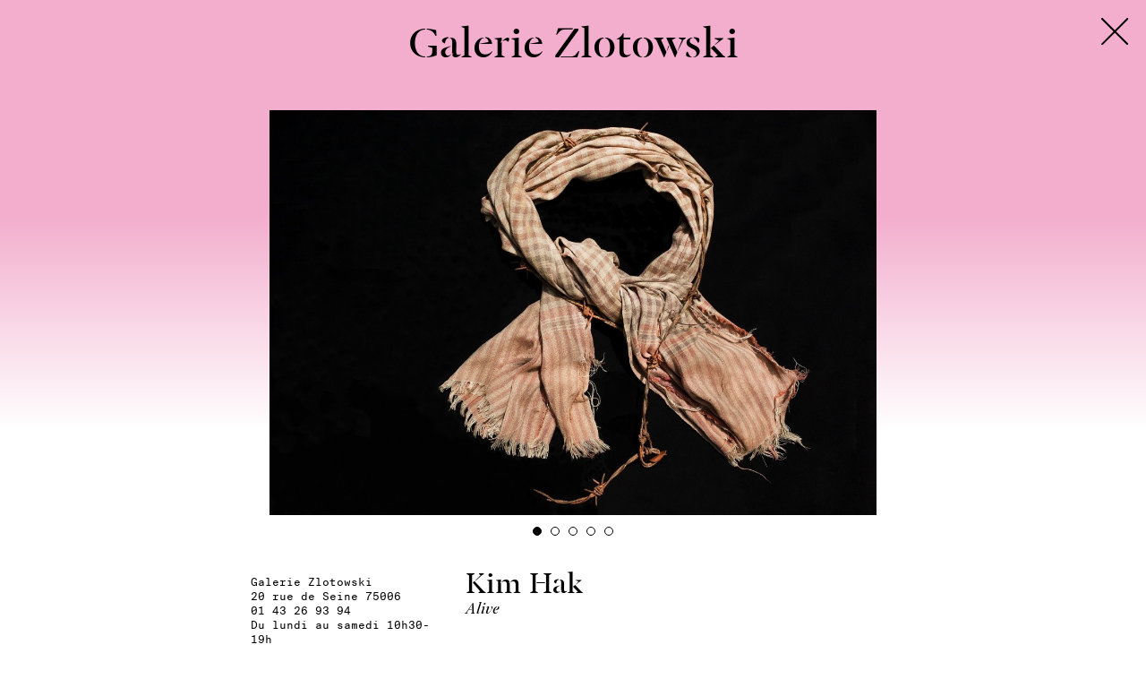

--- FILE ---
content_type: text/html; charset=UTF-8
request_url: http://photosaintgermain.com/editions/2017/parcours/galerie-zlotowski
body_size: 9775
content:
<!DOCTYPE html>
<html lang="en">
<head>

	<meta charset="utf-8" />
	<meta name="viewport" content="width=device-width, initial-scale=1.0, maximum-scale=1.0, user-scalable=no">

					
	
	<title>Galerie Zlotowski — PhotoSaintGermain</title>

	<meta name="description" content="PhotoSaintGermain est un festival annuel destin&eacute; &agrave;&nbsp;promouvoir la cr&eacute;ation photographique.">

	<!-- Open Graph -->
	<meta property="og:type" content="website">
	<meta property="og:url" content="http://photosaintgermain.com/editions/2017/parcours/galerie-zlotowski">
	<meta property="og:title" content="Galerie Zlotowski — PhotoSaintGermain">
	<meta property="og:description" content="PhotoSaintGermain est un festival annuel destin&eacute; &agrave;&nbsp;promouvoir la cr&eacute;ation photographique.">
	<meta name="twitter:card" content="summary_large_image">

			<meta property="og:image" content="">
		<meta property="twitter:image" content="">
	
 	 		<link rel="shortcut icon" href="http://photosaintgermain.com/content/profil.picture-psg2024.png">
 	
	<link rel="stylesheet" href="http://photosaintgermain.com/assets/css/styles_.css?ver=1.1">
	<style>
	
																																																																				
											
	
		
			
				body,
				.etape-ajax-container,
				.splash-wrapper,
				.gallery-is-fullscreen .etape__gallery,
				.menu-mobile {
				background: linear-gradient( #f3aecd, #f3aecd, white, white ) fixed;
				
				}

				@media (max-width: 48em) {
					.partenaire-item img {
						zoom: 0.7;
					}
					body,
					.etape-ajax-container,
					.splash-wrapper,
					.gallery-is-fullscreen .etape__gallery,
					.menu-mobile {
					background: linear-gradient( #f3aecd, #f3aecd, white, white ) fixed;
					}
				}
				

				.header,
				.news-gallery-overlay,
				.editions-switcher__item,
				.footer {
					background: transparent !important;
				}

			
			/*.news__item--gallery img {
				box-shadow: 2px 2px 0px 0px #f3aecd,
							4px 4px 0px 0px rgba(0,0,0,0.1),
							6px 6px 0px 0px #f3aecd,
							8px 8px 0px 0px rgba(0,0,0,0.1);
			}*/
			
			.footer {
				background-color: #ffbddc;
			}

		
		
	
		
		
	



																																			
		
	</style>

</head>
<body class="body-template--etape viewing-etape">

	<header class="header" role="banner">

		<nav class="menu">

																																																																																							
																																																										

										
						
						<div class="menu__item ">
							<a href="http://photosaintgermain.com">
								Journal							</a>
						</div>
				
									



																																																																																																																								
									<div class="menu__item is-active">
						<a href="http://photosaintgermain.com/editions/2017/parcours" class="menu__item__link--parcours">
							Parcours						</a>
					</div>									<div class="menu__item ">
						<a href="http://photosaintgermain.com/editions/2017/calendrier" class="menu__item__link--calendrier">
							Calendrier						</a>
					</div>									<div class="menu__item ">
						<a href="http://photosaintgermain.com/editions/2017/contact" class="menu__item__link--contact">
							À propos						</a>
					</div>									<div class="menu__item ">
						<a href="http://photosaintgermain.com/editions/2017/presse" class="menu__item__link--presse">
							Presse						</a>
					</div>				
		</nav>
		

		<div class="header-logo">
			<div class="header-logo__text">
				PhotoSaintGermain
			</div>
		</div>



		<div class="language-menu">

			<div class="language-menu__item language-switcher">
									<a href="http://photosaintgermain.com/en/editions/2017/parcours/galerie-zlotowski">
						EN
					</a>
							</div>

			<div class="language-menu__item menu-search" data-href="http://photosaintgermain.com/recherche">
				<svg id="Calque_1" data-name="Calque 1" xmlns="http://www.w3.org/2000/svg" width="4.37mm" height="4.33mm" viewBox="0 0 12.38 12.28"><title>search</title><path d="M8.64,7.55h0a4.76,4.76,0,1,0-1,1l3.71,3.71,1-1Zm-3.87.57A3.35,3.35,0,1,1,8.12,4.77,3.35,3.35,0,0,1,4.77,8.12" fill="#000000"/></svg>
			</div>

		</div>
	</header>


	<div class="editions-switcher">
																																																																																													
		<div class="editions-switcher__active">
										
			<a href="http://photosaintgermain.com/editions/2017/parcours">
				2017			</a>
		</div>
		
		<div class="editions-switcher__overflow">
												<div class="editions-switcher__item">

																			
						<a href="http://photosaintgermain.com">
							2025						</a>
					</div>
																<div class="editions-switcher__item">

																			
						<a href="http://photosaintgermain.com/editions/2024/parcours">
							2024						</a>
					</div>
																<div class="editions-switcher__item">

																			
						<a href="http://photosaintgermain.com/editions/2023/parcours">
							2023						</a>
					</div>
																<div class="editions-switcher__item">

																			
						<a href="http://photosaintgermain.com/editions/2022/parcours">
							2022						</a>
					</div>
																<div class="editions-switcher__item">

																			
						<a href="http://photosaintgermain.com/editions/2021/parcours">
							2021						</a>
					</div>
									</div>

	</div>


	<div class="mobile-menu-button">
		<span></span>
		<span></span>
		<span></span>
	</div>



	<div class="menu-mobile">
		<div class="menu-mobile__editions">
							<div class="menu-mobile__editions__item ">

																
					<a href="http://photosaintgermain.com">
						2025					</a>
				</div>
							<div class="menu-mobile__editions__item ">

																
					<a href="http://photosaintgermain.com/editions/2024/parcours">
						2024					</a>
				</div>
							<div class="menu-mobile__editions__item ">

																
					<a href="http://photosaintgermain.com/editions/2023/parcours">
						2023					</a>
				</div>
							<div class="menu-mobile__editions__item ">

																
					<a href="http://photosaintgermain.com/editions/2022/parcours">
						2022					</a>
				</div>
							<div class="menu-mobile__editions__item ">

																
					<a href="http://photosaintgermain.com/editions/2021/parcours">
						2021					</a>
				</div>
					</div>



					

							<div class="menu-mobile__item is-active">
					<a href="http://photosaintgermain.com/editions/2017/parcours">
						Parcours					</a>
				</div>							<div class="menu-mobile__item ">
					<a href="http://photosaintgermain.com/editions/2017/calendrier">
						Calendrier					</a>
				</div>							<div class="menu-mobile__item ">
					<a href="http://photosaintgermain.com/editions/2017/contact">
						À propos					</a>
				</div>							<div class="menu-mobile__item ">
					<a href="http://photosaintgermain.com/editions/2017/presse">
						Presse					</a>
				</div>			
			</div>



<div class="site-wrapper">

	<div class="site-wrapper__content">

	<!-- <div class="splash__logo">
	Photo<em>Saint</em><strong>Germain</strong>
</div> -->
	<div class="logo">
		
		<a href="http://photosaintgermain.com">
			<div class="logo__psg">
				PhotoSaintGermain
			</div>

			<div class="logo__date">
				<div class="logo__date__inner">
					
																																																																																																																					
																									
																	 3-19 novembre 2017								
																																																									
				</div>
			</div>
			
		</a>

	</div>
	<main class="main" role="main">

		
<div class="parcours-mode-switch">

	<div class="parcours-mode-switch__item parcours-mode-switch__item--images is-active">
		Images	</div>

	<div class="parcours-mode-switch__item parcours-mode-switch__item--text ">
		Textes	</div>
	
</div>	


			

<div class="parcours-wrapper">

	
		<div class="parcours__item">

			<a href="http://photosaintgermain.com/editions/2017/parcours/academie-des-beaux-arts" data-etape-ajax>

				<div class="parcours__item-inner">

					<div class="parcours__item__image">
													<img src="http://photosaintgermain.com/thumbs/editions/2017/parcours/academie-des-beaux-arts/01_brunofert_academiedesbeauxarts-480x600.jpg" alt="">
											</div>

					<div class="parcours__item__texts">

						<div class="parcours__item__texts__lieu">
							Académie des beaux-arts						</div>

						<div class="parcours__item__texts__artist">
							Bruno Fert						</div>

					</div>
				</div>
			</a>

		</div>
	
		<div class="parcours__item">

			<a href="http://photosaintgermain.com/editions/2017/parcours/beaux-arts-de-paris" data-etape-ajax>

				<div class="parcours__item-inner">

					<div class="parcours__item__image">
													<img src="http://photosaintgermain.com/thumbs/editions/2017/parcours/beaux-arts-de-paris/01_sachaboccara_beauxartsdeparis-410x600.jpg" alt="">
											</div>

					<div class="parcours__item__texts">

						<div class="parcours__item__texts__lieu">
							Beaux-Arts de Paris						</div>

						<div class="parcours__item__texts__artist">
							Dans l’atelier Poitevin						</div>

					</div>
				</div>
			</a>

		</div>
	
		<div class="parcours__item">

			<a href="http://photosaintgermain.com/editions/2017/parcours/hotel-de-l-industrie" data-etape-ajax>

				<div class="parcours__item-inner">

					<div class="parcours__item__image">
													<img src="http://photosaintgermain.com/thumbs/editions/2017/parcours/hotel-de-l-industrie/01_lizziesadin_prixcarmignac-600x399.jpg" alt="">
											</div>

					<div class="parcours__item__texts">

						<div class="parcours__item__texts__lieu">
							Hôtel de l’Industrie						</div>

						<div class="parcours__item__texts__artist">
							8e édition du Prix Carmignac du photojournalisme						</div>

					</div>
				</div>
			</a>

		</div>
	
		<div class="parcours__item">

			<a href="http://photosaintgermain.com/editions/2017/parcours/la-maison-dauguste-compte" data-etape-ajax>

				<div class="parcours__item-inner">

					<div class="parcours__item__image">
													<img src="http://photosaintgermain.com/thumbs/editions/2017/parcours/la-maison-dauguste-compte/01_amaurydacunha_maisonaugustecomte-600x464.jpg" alt="">
											</div>

					<div class="parcours__item__texts">

						<div class="parcours__item__texts__lieu">
							La Maison d’Auguste Comte						</div>

						<div class="parcours__item__texts__artist">
							Amaury da Cunha						</div>

					</div>
				</div>
			</a>

		</div>
	
		<div class="parcours__item">

			<a href="http://photosaintgermain.com/editions/2017/parcours/monnaie-de-paris" data-etape-ajax>

				<div class="parcours__item-inner">

					<div class="parcours__item__image">
													<img src="http://photosaintgermain.com/thumbs/editions/2017/parcours/monnaie-de-paris/01_cindysherman_monnaiedeparis-415x600.jpg" alt="">
											</div>

					<div class="parcours__item__texts">

						<div class="parcours__item__texts__lieu">
							Monnaie de Paris						</div>

						<div class="parcours__item__texts__artist">
							Women House						</div>

					</div>
				</div>
			</a>

		</div>
	
		<div class="parcours__item">

			<a href="http://photosaintgermain.com/editions/2017/parcours/musee-national-eugene-delacroix" data-etape-ajax>

				<div class="parcours__item-inner">

					<div class="parcours__item__image">
													<img src="http://photosaintgermain.com/thumbs/editions/2017/parcours/musee-national-eugene-delacroix/04_mohamedbourouissa_museedelacroix-600x470.jpg" alt="">
											</div>

					<div class="parcours__item__texts">

						<div class="parcours__item__texts__lieu">
							Musée national Eugène Delacroix						</div>

						<div class="parcours__item__texts__artist">
							Mohamed Bourouissa						</div>

					</div>
				</div>
			</a>

		</div>
	
		<div class="parcours__item">

			<a href="http://photosaintgermain.com/editions/2017/parcours/atelier-neerlandais-1" data-etape-ajax>

				<div class="parcours__item-inner">

					<div class="parcours__item__image">
													<img src="http://photosaintgermain.com/thumbs/editions/2017/parcours/atelier-neerlandais-1/01_kadirvanlohuizen_noor_atelierneerlandais-600x401.jpg" alt="">
											</div>

					<div class="parcours__item__texts">

						<div class="parcours__item__texts__lieu">
							Atelier Néerlandais						</div>

						<div class="parcours__item__texts__artist">
							NOOR par NOOR						</div>

					</div>
				</div>
			</a>

		</div>
	
		<div class="parcours__item">

			<a href="http://photosaintgermain.com/editions/2017/parcours/atelier-neerlandais" data-etape-ajax>

				<div class="parcours__item-inner">

					<div class="parcours__item__image">
													<img src="http://photosaintgermain.com/thumbs/editions/2017/parcours/atelier-neerlandais/01_ottosnoek_atelierneerlandais-600x398.jpg" alt="">
											</div>

					<div class="parcours__item__texts">

						<div class="parcours__item__texts__lieu">
							Atelier Néerlandais						</div>

						<div class="parcours__item__texts__artist">
							Henri Cartier-Bresson, Nico Bick, Otto Snoek						</div>

					</div>
				</div>
			</a>

		</div>
	
		<div class="parcours__item">

			<a href="http://photosaintgermain.com/editions/2017/parcours/centre-culturel-irlandais" data-etape-ajax>

				<div class="parcours__item-inner">

					<div class="parcours__item__image">
													<img src="http://photosaintgermain.com/thumbs/editions/2017/parcours/centre-culturel-irlandais/01_draganajurisic_ccirlandais-502x600.jpg" alt="">
											</div>

					<div class="parcours__item__texts">

						<div class="parcours__item__texts__lieu">
							Centre Culturel Irlandais						</div>

						<div class="parcours__item__texts__artist">
							Dragana Jurišić						</div>

					</div>
				</div>
			</a>

		</div>
	
		<div class="parcours__item">

			<a href="http://photosaintgermain.com/editions/2017/parcours/centre-tcheque-de-paris" data-etape-ajax>

				<div class="parcours__item-inner">

					<div class="parcours__item__image">
													<img src="http://photosaintgermain.com/thumbs/editions/2017/parcours/centre-tcheque-de-paris/01_jaromirfunke_cctcheque-600x442.jpg" alt="">
											</div>

					<div class="parcours__item__texts">

						<div class="parcours__item__texts__lieu">
							Centre tchèque de Paris						</div>

						<div class="parcours__item__texts__artist">
							Jaromír Funke						</div>

					</div>
				</div>
			</a>

		</div>
	
		<div class="parcours__item">

			<a href="http://photosaintgermain.com/editions/2017/parcours/centre-culturel-italien" data-etape-ajax>

				<div class="parcours__item-inner">

					<div class="parcours__item__image">
													<img src="http://photosaintgermain.com/thumbs/editions/2017/parcours/centre-culturel-italien/01_guidoguidi_ccitalien-476x600.jpg" alt="">
											</div>

					<div class="parcours__item__texts">

						<div class="parcours__item__texts__lieu">
							Institut Culturel Italien						</div>

						<div class="parcours__item__texts__artist">
							Guido Guidi						</div>

					</div>
				</div>
			</a>

		</div>
	
		<div class="parcours__item">

			<a href="http://photosaintgermain.com/editions/2017/parcours/institut-hongrois-de-paris" data-etape-ajax>

				<div class="parcours__item-inner">

					<div class="parcours__item__image">
													<img src="http://photosaintgermain.com/thumbs/editions/2017/parcours/institut-hongrois-de-paris/01_andrasbankuti_instituthongrois-600x417.jpg" alt="">
											</div>

					<div class="parcours__item__texts">

						<div class="parcours__item__texts__lieu">
							Institut Hongrois de Paris						</div>

						<div class="parcours__item__texts__artist">
							András Bánkuti						</div>

					</div>
				</div>
			</a>

		</div>
	
		<div class="parcours__item">

			<a href="http://photosaintgermain.com/editions/2017/parcours/espace-des-femmes-antoinette-fouque" data-etape-ajax>

				<div class="parcours__item-inner">

					<div class="parcours__item__image">
													<img src="http://photosaintgermain.com/thumbs/editions/2017/parcours/espace-des-femmes-antoinette-fouque/01_parrabenainous_espacedesfemmes-480x600.jpg" alt="">
											</div>

					<div class="parcours__item__texts">

						<div class="parcours__item__texts__lieu">
							Espace des femmes – Antoinette Fouque						</div>

						<div class="parcours__item__texts__artist">
							Johanna Benaïnous et Elsa Parra						</div>

					</div>
				</div>
			</a>

		</div>
	
		<div class="parcours__item">

			<a href="http://photosaintgermain.com/editions/2017/parcours/galerie-arcturus" data-etape-ajax>

				<div class="parcours__item-inner">

					<div class="parcours__item__image">
													<img src="http://photosaintgermain.com/thumbs/editions/2017/parcours/galerie-arcturus/01_marcriboud_galeriearcturus-600x406.jpg" alt="">
											</div>

					<div class="parcours__item__texts">

						<div class="parcours__item__texts__lieu">
							Galerie Arcturus						</div>

						<div class="parcours__item__texts__artist">
							Marc Riboud						</div>

					</div>
				</div>
			</a>

		</div>
	
		<div class="parcours__item">

			<a href="http://photosaintgermain.com/editions/2017/parcours/galerie-argentic" data-etape-ajax>

				<div class="parcours__item-inner">

					<div class="parcours__item__image">
													<img src="http://photosaintgermain.com/thumbs/editions/2017/parcours/galerie-argentic/01_waltercarone_galerieargentic-600x463.jpg" alt="">
											</div>

					<div class="parcours__item__texts">

						<div class="parcours__item__texts__lieu">
							Galerie Argentic						</div>

						<div class="parcours__item__texts__artist">
							Contacts, Paris Match						</div>

					</div>
				</div>
			</a>

		</div>
	
		<div class="parcours__item">

			<a href="http://photosaintgermain.com/editions/2017/parcours/galerie-berthet-aittouares" data-etape-ajax>

				<div class="parcours__item-inner">

					<div class="parcours__item__image">
													<img src="http://photosaintgermain.com/thumbs/editions/2017/parcours/galerie-berthet-aittouares/01_peterknapp_galerieberthetaittouares-600x400.jpg" alt="">
											</div>

					<div class="parcours__item__texts">

						<div class="parcours__item__texts__lieu">
							Galerie Berthet-Aittouarès						</div>

						<div class="parcours__item__texts__artist">
							Peter Knapp						</div>

					</div>
				</div>
			</a>

		</div>
	
		<div class="parcours__item">

			<a href="http://photosaintgermain.com/editions/2017/parcours/galerie-daniel-blau-galerie-meyer-oceanic-eskimo-art" data-etape-ajax>

				<div class="parcours__item-inner">

					<div class="parcours__item__image">
													<img src="http://photosaintgermain.com/thumbs/editions/2017/parcours/galerie-daniel-blau-galerie-meyer-oceanic-eskimo-art/01_weegee_galerie-meyer_danielblau-600x472.jpg" alt="">
											</div>

					<div class="parcours__item__texts">

						<div class="parcours__item__texts__lieu">
							Galerie Daniel Blau / Galerie Meyer Oceanic & Eskimo Art						</div>

						<div class="parcours__item__texts__artist">
							Weegee						</div>

					</div>
				</div>
			</a>

		</div>
	
		<div class="parcours__item">

			<a href="http://photosaintgermain.com/editions/2017/parcours/galerie-du-crous" data-etape-ajax>

				<div class="parcours__item-inner">

					<div class="parcours__item__image">
													<img src="http://photosaintgermain.com/thumbs/editions/2017/parcours/galerie-du-crous/01_paulinehisbacq_galerieducrous-400x600.jpg" alt="">
											</div>

					<div class="parcours__item__texts">

						<div class="parcours__item__texts__lieu">
							Galerie du CROUS						</div>

						<div class="parcours__item__texts__artist">
							Jeune						</div>

					</div>
				</div>
			</a>

		</div>
	
		<div class="parcours__item">

			<a href="http://photosaintgermain.com/editions/2017/parcours/ima-galerie-nicolas-deman" data-etape-ajax>

				<div class="parcours__item-inner">

					<div class="parcours__item__image">
													<img src="http://photosaintgermain.com/thumbs/editions/2017/parcours/ima-galerie-nicolas-deman/03_yosukeyajima_imagalerienicolasdeman-450x600.jpg" alt="">
											</div>

					<div class="parcours__item__texts">

						<div class="parcours__item__texts__lieu">
							IMA / Galerie Nicolas Deman						</div>

						<div class="parcours__item__texts__artist">
							LUMIX MEETS BEYOND 2020						</div>

					</div>
				</div>
			</a>

		</div>
	
		<div class="parcours__item">

			<a href="http://photosaintgermain.com/editions/2017/parcours/galerie-folia" data-etape-ajax>

				<div class="parcours__item-inner">

					<div class="parcours__item__image">
													<img src="http://photosaintgermain.com/thumbs/editions/2017/parcours/galerie-folia/01_alexanderchekmenev_galeriefolia-600x400.jpg" alt="">
											</div>

					<div class="parcours__item__texts">

						<div class="parcours__item__texts__lieu">
							Galerie Folia						</div>

						<div class="parcours__item__texts__artist">
							Alexander Chekmenev						</div>

					</div>
				</div>
			</a>

		</div>
	
		<div class="parcours__item">

			<a href="http://photosaintgermain.com/editions/2017/parcours/galerie-gimpel-et-mueller" data-etape-ajax>

				<div class="parcours__item-inner">

					<div class="parcours__item__image">
													<img src="http://photosaintgermain.com/thumbs/editions/2017/parcours/galerie-gimpel-et-mueller/01_robertcurrie_galeriegimpeletmuller-600x399.jpg" alt="">
											</div>

					<div class="parcours__item__texts">

						<div class="parcours__item__texts__lieu">
							Galerie Gimpel et Müller						</div>

						<div class="parcours__item__texts__artist">
							Robert Currie						</div>

					</div>
				</div>
			</a>

		</div>
	
		<div class="parcours__item">

			<a href="http://photosaintgermain.com/editions/2017/parcours/galerie-gradiva" data-etape-ajax>

				<div class="parcours__item-inner">

					<div class="parcours__item__image">
													<img src="http://photosaintgermain.com/thumbs/editions/2017/parcours/galerie-gradiva/01_alexandragrant_galeriegradiva-600x454.jpg" alt="">
											</div>

					<div class="parcours__item__texts">

						<div class="parcours__item__texts__lieu">
							Galerie Gradiva						</div>

						<div class="parcours__item__texts__artist">
							Alexandra Grant, Keanu Reeves						</div>

					</div>
				</div>
			</a>

		</div>
	
		<div class="parcours__item">

			<a href="http://photosaintgermain.com/editions/2017/parcours/galerie-catherine-andre-hug" data-etape-ajax>

				<div class="parcours__item-inner">

					<div class="parcours__item__image">
													<img src="http://photosaintgermain.com/thumbs/editions/2017/parcours/galerie-catherine-andre-hug/01_philippechancel_galeriecatherineetandrehug-600x480.jpg" alt="">
											</div>

					<div class="parcours__item__texts">

						<div class="parcours__item__texts__lieu">
							Galerie Catherine & André Hug						</div>

						<div class="parcours__item__texts__artist">
							Philippe Chancel						</div>

					</div>
				</div>
			</a>

		</div>
	
		<div class="parcours__item">

			<a href="http://photosaintgermain.com/editions/2017/parcours/galerie-antoine-laurentin" data-etape-ajax>

				<div class="parcours__item-inner">

					<div class="parcours__item__image">
													<img src="http://photosaintgermain.com/thumbs/editions/2017/parcours/galerie-antoine-laurentin/01_raoulubac_galerieantoinelaurentin-501x600.jpg" alt="">
											</div>

					<div class="parcours__item__texts">

						<div class="parcours__item__texts__lieu">
							Galerie Antoine Laurentin						</div>

						<div class="parcours__item__texts__artist">
							Raoul Ubac						</div>

					</div>
				</div>
			</a>

		</div>
	
		<div class="parcours__item">

			<a href="http://photosaintgermain.com/editions/2017/parcours/galerie-alain-le-gaillard" data-etape-ajax>

				<div class="parcours__item-inner">

					<div class="parcours__item__image">
													<img src="http://photosaintgermain.com/thumbs/editions/2017/parcours/galerie-alain-le-gaillard/01_komarmelamid_galeriealainlegaillard-475x600.jpg" alt="">
											</div>

					<div class="parcours__item__texts">

						<div class="parcours__item__texts__lieu">
							Galerie Alain Le Gaillard						</div>

						<div class="parcours__item__texts__artist">
							Vitaly Komar & Alexander Melamid						</div>

					</div>
				</div>
			</a>

		</div>
	
		<div class="parcours__item">

			<a href="http://photosaintgermain.com/editions/2017/parcours/galerie-le-minotaure" data-etape-ajax>

				<div class="parcours__item-inner">

					<div class="parcours__item__image">
													<img src="http://photosaintgermain.com/thumbs/editions/2017/parcours/galerie-le-minotaure/01_frankhorvat_leminotaure-dinavierny-600x427.jpg" alt="">
											</div>

					<div class="parcours__item__texts">

						<div class="parcours__item__texts__lieu">
							Galerie Le Minotaure						</div>

						<div class="parcours__item__texts__artist">
							Frank Horvat						</div>

					</div>
				</div>
			</a>

		</div>
	
		<div class="parcours__item">

			<a href="http://photosaintgermain.com/editions/2017/parcours/galerie-made" data-etape-ajax>

				<div class="parcours__item-inner">

					<div class="parcours__item__image">
													<img src="http://photosaintgermain.com/thumbs/editions/2017/parcours/galerie-made/01_marksteinmetz_galeriemade-600x397.jpg" alt="">
											</div>

					<div class="parcours__item__texts">

						<div class="parcours__item__texts__lieu">
							Galerie Madé						</div>

						<div class="parcours__item__texts__artist">
							Mark Steinmetz						</div>

					</div>
				</div>
			</a>

		</div>
	
		<div class="parcours__item">

			<a href="http://photosaintgermain.com/editions/2017/parcours/galerie-eric-mouchet" data-etape-ajax>

				<div class="parcours__item-inner">

					<div class="parcours__item__image">
													<img src="http://photosaintgermain.com/thumbs/editions/2017/parcours/galerie-eric-mouchet/01_matthieugafsou_galerieericmouchet-600x480.jpg" alt="">
											</div>

					<div class="parcours__item__texts">

						<div class="parcours__item__texts__lieu">
							Galerie Eric Mouchet						</div>

						<div class="parcours__item__texts__artist">
							Matthieu Gafsou						</div>

					</div>
				</div>
			</a>

		</div>
	
		<div class="parcours__item">

			<a href="http://photosaintgermain.com/editions/2017/parcours/galerie-georges-philippe-nathalie-vallois" data-etape-ajax>

				<div class="parcours__item-inner">

					<div class="parcours__item__image">
													<img src="http://photosaintgermain.com/thumbs/editions/2017/parcours/galerie-georges-philippe-nathalie-vallois/01_alainbublex_galeriegpetnvallois-600x450.jpg" alt="">
											</div>

					<div class="parcours__item__texts">

						<div class="parcours__item__texts__lieu">
							Galerie Georges-Philippe & Nathalie Vallois						</div>

						<div class="parcours__item__texts__artist">
							Contre-allées						</div>

					</div>
				</div>
			</a>

		</div>
	
		<div class="parcours__item">

			<a href="http://photosaintgermain.com/editions/2017/parcours/galerie-dina-vierny" data-etape-ajax>

				<div class="parcours__item-inner">

					<div class="parcours__item__image">
													<img src="http://photosaintgermain.com/thumbs/editions/2017/parcours/galerie-dina-vierny/01_frankhorvat_dinavierny-leminotaure-600x392.jpg" alt="">
											</div>

					<div class="parcours__item__texts">

						<div class="parcours__item__texts__lieu">
							Galerie Dina Vierny						</div>

						<div class="parcours__item__texts__artist">
							Frank Horvat						</div>

					</div>
				</div>
			</a>

		</div>
	
		<div class="parcours__item">

			<a href="http://photosaintgermain.com/editions/2017/parcours/galerie-olivier-waltman" data-etape-ajax>

				<div class="parcours__item-inner">

					<div class="parcours__item__image">
													<img src="http://photosaintgermain.com/thumbs/editions/2017/parcours/galerie-olivier-waltman/01_runeguneriussen_galerieolivierwaltman-600x333.jpg" alt="">
											</div>

					<div class="parcours__item__texts">

						<div class="parcours__item__texts__lieu">
							Galerie Olivier Waltman						</div>

						<div class="parcours__item__texts__artist">
							Rune Guneriussen						</div>

					</div>
				</div>
			</a>

		</div>
	
		<div class="parcours__item">

			<a href="http://photosaintgermain.com/editions/2017/parcours/galerie-zlotowski" data-etape-ajax>

				<div class="parcours__item-inner">

					<div class="parcours__item__image">
													<img src="http://photosaintgermain.com/thumbs/editions/2017/parcours/galerie-zlotowski/01_kimhak_galeriezlotowski-600x400.jpg" alt="">
											</div>

					<div class="parcours__item__texts">

						<div class="parcours__item__texts__lieu">
							Galerie Zlotowski						</div>

						<div class="parcours__item__texts__artist">
							Kim Hak						</div>

					</div>
				</div>
			</a>

		</div>
	
		<div class="parcours__item">

			<a href="http://photosaintgermain.com/editions/2017/parcours/havas-gallery" data-etape-ajax>

				<div class="parcours__item-inner">

					<div class="parcours__item__image">
													<img src="http://photosaintgermain.com/thumbs/editions/2017/parcours/havas-gallery/01_marjolijnde-groot_havasgallery-600x390.jpg" alt="">
											</div>

					<div class="parcours__item__texts">

						<div class="parcours__item__texts__lieu">
							Havas Gallery						</div>

						<div class="parcours__item__texts__artist">
							Des mots et des images						</div>

					</div>
				</div>
			</a>

		</div>
	
		<div class="parcours__item">

			<a href="http://photosaintgermain.com/editions/2017/parcours/jousse-entreprise" data-etape-ajax>

				<div class="parcours__item-inner">

					<div class="parcours__item__image">
													<img src="http://photosaintgermain.com/thumbs/editions/2017/parcours/jousse-entreprise/01_bertandlavier_jousseentreprise-600x596.jpg" alt="">
											</div>

					<div class="parcours__item__texts">

						<div class="parcours__item__texts__lieu">
							Jousse Entreprise						</div>

						<div class="parcours__item__texts__artist">
							Bertrand Lavier						</div>

					</div>
				</div>
			</a>

		</div>
	
		<div class="parcours__item">

			<a href="http://photosaintgermain.com/editions/2017/parcours/sparts-gallery" data-etape-ajax>

				<div class="parcours__item-inner">

					<div class="parcours__item__image">
													<img src="http://photosaintgermain.com/thumbs/editions/2017/parcours/sparts-gallery/01_ivanbettex_spartsgallery-450x600.jpg" alt="">
											</div>

					<div class="parcours__item__texts">

						<div class="parcours__item__texts__lieu">
							Sparts Gallery						</div>

						<div class="parcours__item__texts__artist">
							Ivan Bettex						</div>

					</div>
				</div>
			</a>

		</div>
	
		<div class="parcours__item">

			<a href="http://photosaintgermain.com/editions/2017/parcours/librairie-des-alpes" data-etape-ajax>

				<div class="parcours__item-inner">

					<div class="parcours__item__image">
													<img src="http://photosaintgermain.com/thumbs/editions/2017/parcours/librairie-des-alpes/01_estervonplon_librairiedesalpes-600x459.jpg" alt="">
											</div>

					<div class="parcours__item__texts">

						<div class="parcours__item__texts__lieu">
							Librairie des Alpes						</div>

						<div class="parcours__item__texts__artist">
							Glaciers						</div>

					</div>
				</div>
			</a>

		</div>
	
		<div class="parcours__item">

			<a href="http://photosaintgermain.com/editions/2017/parcours/librairie-mazarine" data-etape-ajax>

				<div class="parcours__item-inner">

					<div class="parcours__item__image">
													<img src="http://photosaintgermain.com/thumbs/editions/2017/parcours/librairie-mazarine/01_olivierblanckart_librairiemazarine-365x600.jpg" alt="">
											</div>

					<div class="parcours__item__texts">

						<div class="parcours__item__texts__lieu">
							Librairie Mazarine						</div>

						<div class="parcours__item__texts__artist">
							Olivier Blanckart						</div>

					</div>
				</div>
			</a>

		</div>
	
		<div class="parcours__item">

			<a href="http://photosaintgermain.com/editions/2017/parcours/le-plac-art-photo" data-etape-ajax>

				<div class="parcours__item-inner">

					<div class="parcours__item__image">
													<img src="http://photosaintgermain.com/thumbs/editions/2017/parcours/le-plac-art-photo/01_martinbogren_placartphoto-600x487.jpg" alt="">
											</div>

					<div class="parcours__item__texts">

						<div class="parcours__item__texts__lieu">
							Le Plac’Art Photo						</div>

						<div class="parcours__item__texts__artist">
							Martin Bogren						</div>

					</div>
				</div>
			</a>

		</div>
	
		<div class="parcours__item">

			<a href="http://photosaintgermain.com/editions/2017/parcours/22visconti" data-etape-ajax>

				<div class="parcours__item-inner">

					<div class="parcours__item__image">
													<img src="http://photosaintgermain.com/thumbs/editions/2017/parcours/22visconti/01_baptiste-rabichon_22visconti-600x399.jpg" alt="">
											</div>

					<div class="parcours__item__texts">

						<div class="parcours__item__texts__lieu">
							22Visconti						</div>

						<div class="parcours__item__texts__artist">
							Surfaces sans cible						</div>

					</div>
				</div>
			</a>

		</div>
	
		<div class="parcours__item">

			<a href="http://photosaintgermain.com/editions/2017/parcours/deyrolle" data-etape-ajax>

				<div class="parcours__item-inner">

					<div class="parcours__item__image">
													<img src="http://photosaintgermain.com/thumbs/editions/2017/parcours/deyrolle/01_leahabourdin_deyrolle-600x398.jpg" alt="">
											</div>

					<div class="parcours__item__texts">

						<div class="parcours__item__texts__lieu">
							Deyrolle						</div>

						<div class="parcours__item__texts__artist">
							Léa Habourdin						</div>

					</div>
				</div>
			</a>

		</div>
	
		<div class="parcours__item">

			<a href="http://photosaintgermain.com/editions/2017/parcours/eglise-saint-germain-des-pres" data-etape-ajax>

				<div class="parcours__item-inner">

					<div class="parcours__item__image">
													<img src="http://photosaintgermain.com/thumbs/editions/2017/parcours/eglise-saint-germain-des-pres/01_antonrolandlaub_eglisesaintgermain-598x600.jpg" alt="">
											</div>

					<div class="parcours__item__texts">

						<div class="parcours__item__texts__lieu">
							Église Saint-Germain-des-Prés						</div>

						<div class="parcours__item__texts__artist">
							Anton Roland Laub						</div>

					</div>
				</div>
			</a>

		</div>
	
		<div class="parcours__item">

			<a href="http://photosaintgermain.com/editions/2017/parcours/polycopies" data-etape-ajax>

				<div class="parcours__item-inner">

					<div class="parcours__item__image">
													<img src="http://photosaintgermain.com/thumbs/editions/2017/parcours/polycopies/11846661_301281243329394_1046265038380533046_n-600x450.jpg" alt="">
											</div>

					<div class="parcours__item__texts">

						<div class="parcours__item__texts__lieu">
							Polycopies						</div>

						<div class="parcours__item__texts__artist">
							Polycopies						</div>

					</div>
				</div>
			</a>

		</div>
	
		<div class="parcours__item">

			<a href="http://photosaintgermain.com/editions/2017/parcours/shakespeare-and-company" data-etape-ajax>

				<div class="parcours__item-inner">

					<div class="parcours__item__image">
													<img src="http://photosaintgermain.com/thumbs/editions/2017/parcours/shakespeare-and-company/img_4328-600x400.jpg" alt="">
											</div>

					<div class="parcours__item__texts">

						<div class="parcours__item__texts__lieu">
							Shakespeare and Company						</div>

						<div class="parcours__item__texts__artist">
							Photobook Week						</div>

					</div>
				</div>
			</a>

		</div>
	

	<div class="parcours__item"></div>
	<div class="parcours__item"></div>
	<div class="parcours__item"></div>

</div>

		
		
<div class="parcours-text-wrapper">
	
	<table id="tablesorter">
		
		<thead>
			<tr>
				<th class="table-num">
					N°
				</th>

				<th class="table-lieu">
					Lieu				</th>

				<th class="table-artiste">
					Artiste				</th>

				<th class="table-type">
					Type				</th>

				<th class="table-arrondissement">
					Quartier				</th>
			</tr>
		</thead>



		<tbody>
			
							<tr data-etape-ajax href="http://photosaintgermain.com/editions/2017/parcours/academie-des-beaux-arts">
					
					<th class="table-num">
						1					</th>

					<th class="table-lieu">
						Académie des beaux-arts					</th>

					<th class="table-artiste">
													Bruno Fert											</th>

					<th class="table-type">
													Institution											</th>

					<th class="table-arrondissement">
													75006											</th>
				</tr>
							<tr data-etape-ajax href="http://photosaintgermain.com/editions/2017/parcours/beaux-arts-de-paris">
					
					<th class="table-num">
						2					</th>

					<th class="table-lieu">
						Beaux-Arts de Paris					</th>

					<th class="table-artiste">
													Dans l’atelier Poitevin											</th>

					<th class="table-type">
													Institution											</th>

					<th class="table-arrondissement">
													75006											</th>
				</tr>
							<tr data-etape-ajax href="http://photosaintgermain.com/editions/2017/parcours/hotel-de-l-industrie">
					
					<th class="table-num">
						3					</th>

					<th class="table-lieu">
						Hôtel de l’Industrie					</th>

					<th class="table-artiste">
													8e édition du Prix Carmignac du photojournalisme											</th>

					<th class="table-type">
													Institution											</th>

					<th class="table-arrondissement">
													75006											</th>
				</tr>
							<tr data-etape-ajax href="http://photosaintgermain.com/editions/2017/parcours/la-maison-dauguste-compte">
					
					<th class="table-num">
						4					</th>

					<th class="table-lieu">
						La Maison d’Auguste Comte					</th>

					<th class="table-artiste">
													Amaury da Cunha											</th>

					<th class="table-type">
													Institution											</th>

					<th class="table-arrondissement">
													75006											</th>
				</tr>
							<tr data-etape-ajax href="http://photosaintgermain.com/editions/2017/parcours/monnaie-de-paris">
					
					<th class="table-num">
						5					</th>

					<th class="table-lieu">
						Monnaie de Paris					</th>

					<th class="table-artiste">
													Women House											</th>

					<th class="table-type">
													Institution											</th>

					<th class="table-arrondissement">
													75006											</th>
				</tr>
							<tr data-etape-ajax href="http://photosaintgermain.com/editions/2017/parcours/musee-national-eugene-delacroix">
					
					<th class="table-num">
						6					</th>

					<th class="table-lieu">
						Musée national Eugène Delacroix					</th>

					<th class="table-artiste">
													Mohamed Bourouissa											</th>

					<th class="table-type">
													Institution											</th>

					<th class="table-arrondissement">
													75006											</th>
				</tr>
							<tr data-etape-ajax href="http://photosaintgermain.com/editions/2017/parcours/atelier-neerlandais-1">
					
					<th class="table-num">
						7					</th>

					<th class="table-lieu">
						Atelier Néerlandais					</th>

					<th class="table-artiste">
													NOOR par NOOR											</th>

					<th class="table-type">
													Centre Culturel											</th>

					<th class="table-arrondissement">
													75007											</th>
				</tr>
							<tr data-etape-ajax href="http://photosaintgermain.com/editions/2017/parcours/atelier-neerlandais">
					
					<th class="table-num">
						8					</th>

					<th class="table-lieu">
						Atelier Néerlandais					</th>

					<th class="table-artiste">
													Henri Cartier-Bresson, Nico Bick, Otto Snoek											</th>

					<th class="table-type">
													Centre Culturel											</th>

					<th class="table-arrondissement">
													75007											</th>
				</tr>
							<tr data-etape-ajax href="http://photosaintgermain.com/editions/2017/parcours/centre-culturel-irlandais">
					
					<th class="table-num">
						9					</th>

					<th class="table-lieu">
						Centre Culturel Irlandais					</th>

					<th class="table-artiste">
													Dragana Jurišić											</th>

					<th class="table-type">
													Institution											</th>

					<th class="table-arrondissement">
													75005											</th>
				</tr>
							<tr data-etape-ajax href="http://photosaintgermain.com/editions/2017/parcours/centre-tcheque-de-paris">
					
					<th class="table-num">
						10					</th>

					<th class="table-lieu">
						Centre tchèque de Paris					</th>

					<th class="table-artiste">
													Jaromír Funke											</th>

					<th class="table-type">
													Centre Culturel											</th>

					<th class="table-arrondissement">
													75006											</th>
				</tr>
							<tr data-etape-ajax href="http://photosaintgermain.com/editions/2017/parcours/centre-culturel-italien">
					
					<th class="table-num">
						11					</th>

					<th class="table-lieu">
						Institut Culturel Italien					</th>

					<th class="table-artiste">
													Guido Guidi											</th>

					<th class="table-type">
													Centre Culturel											</th>

					<th class="table-arrondissement">
													75007											</th>
				</tr>
							<tr data-etape-ajax href="http://photosaintgermain.com/editions/2017/parcours/institut-hongrois-de-paris">
					
					<th class="table-num">
						12					</th>

					<th class="table-lieu">
						Institut Hongrois de Paris					</th>

					<th class="table-artiste">
													András Bánkuti											</th>

					<th class="table-type">
													Centre Culturel											</th>

					<th class="table-arrondissement">
													75006											</th>
				</tr>
							<tr data-etape-ajax href="http://photosaintgermain.com/editions/2017/parcours/espace-des-femmes-antoinette-fouque">
					
					<th class="table-num">
						13					</th>

					<th class="table-lieu">
						Espace des femmes – Antoinette Fouque					</th>

					<th class="table-artiste">
													Johanna Benaïnous et Elsa Parra											</th>

					<th class="table-type">
													Galerie											</th>

					<th class="table-arrondissement">
													75006											</th>
				</tr>
							<tr data-etape-ajax href="http://photosaintgermain.com/editions/2017/parcours/galerie-arcturus">
					
					<th class="table-num">
						14					</th>

					<th class="table-lieu">
						Galerie Arcturus					</th>

					<th class="table-artiste">
													Marc Riboud											</th>

					<th class="table-type">
													Galerie											</th>

					<th class="table-arrondissement">
													75006											</th>
				</tr>
							<tr data-etape-ajax href="http://photosaintgermain.com/editions/2017/parcours/galerie-argentic">
					
					<th class="table-num">
						15					</th>

					<th class="table-lieu">
						Galerie Argentic					</th>

					<th class="table-artiste">
													Contacts, Paris Match											</th>

					<th class="table-type">
													Galerie											</th>

					<th class="table-arrondissement">
													75005											</th>
				</tr>
							<tr data-etape-ajax href="http://photosaintgermain.com/editions/2017/parcours/galerie-berthet-aittouares">
					
					<th class="table-num">
						16					</th>

					<th class="table-lieu">
						Galerie Berthet-Aittouarès					</th>

					<th class="table-artiste">
													Peter Knapp											</th>

					<th class="table-type">
													Galerie											</th>

					<th class="table-arrondissement">
													75006											</th>
				</tr>
							<tr data-etape-ajax href="http://photosaintgermain.com/editions/2017/parcours/galerie-daniel-blau-galerie-meyer-oceanic-eskimo-art">
					
					<th class="table-num">
						17					</th>

					<th class="table-lieu">
						Galerie Daniel Blau / Galerie Meyer Oceanic & Eskimo Art					</th>

					<th class="table-artiste">
													Weegee											</th>

					<th class="table-type">
													Galerie											</th>

					<th class="table-arrondissement">
													75006											</th>
				</tr>
							<tr data-etape-ajax href="http://photosaintgermain.com/editions/2017/parcours/galerie-du-crous">
					
					<th class="table-num">
						18					</th>

					<th class="table-lieu">
						Galerie du CROUS					</th>

					<th class="table-artiste">
													Jeune											</th>

					<th class="table-type">
													Galerie											</th>

					<th class="table-arrondissement">
													75006											</th>
				</tr>
							<tr data-etape-ajax href="http://photosaintgermain.com/editions/2017/parcours/ima-galerie-nicolas-deman">
					
					<th class="table-num">
						19					</th>

					<th class="table-lieu">
						IMA / Galerie Nicolas Deman					</th>

					<th class="table-artiste">
													LUMIX MEETS BEYOND 2020											</th>

					<th class="table-type">
													Galerie											</th>

					<th class="table-arrondissement">
													75006											</th>
				</tr>
							<tr data-etape-ajax href="http://photosaintgermain.com/editions/2017/parcours/galerie-folia">
					
					<th class="table-num">
						20					</th>

					<th class="table-lieu">
						Galerie Folia					</th>

					<th class="table-artiste">
													Alexander Chekmenev											</th>

					<th class="table-type">
													Galerie											</th>

					<th class="table-arrondissement">
													75006											</th>
				</tr>
							<tr data-etape-ajax href="http://photosaintgermain.com/editions/2017/parcours/galerie-gimpel-et-mueller">
					
					<th class="table-num">
						21					</th>

					<th class="table-lieu">
						Galerie Gimpel et Müller					</th>

					<th class="table-artiste">
													Robert Currie											</th>

					<th class="table-type">
													Galerie											</th>

					<th class="table-arrondissement">
													75006											</th>
				</tr>
							<tr data-etape-ajax href="http://photosaintgermain.com/editions/2017/parcours/galerie-gradiva">
					
					<th class="table-num">
						22					</th>

					<th class="table-lieu">
						Galerie Gradiva					</th>

					<th class="table-artiste">
													Alexandra Grant, Keanu Reeves											</th>

					<th class="table-type">
													Galerie											</th>

					<th class="table-arrondissement">
													75007											</th>
				</tr>
							<tr data-etape-ajax href="http://photosaintgermain.com/editions/2017/parcours/galerie-catherine-andre-hug">
					
					<th class="table-num">
						23					</th>

					<th class="table-lieu">
						Galerie Catherine & André Hug					</th>

					<th class="table-artiste">
													Philippe Chancel											</th>

					<th class="table-type">
													Galerie											</th>

					<th class="table-arrondissement">
													75006											</th>
				</tr>
							<tr data-etape-ajax href="http://photosaintgermain.com/editions/2017/parcours/galerie-antoine-laurentin">
					
					<th class="table-num">
						24					</th>

					<th class="table-lieu">
						Galerie Antoine Laurentin					</th>

					<th class="table-artiste">
													Raoul Ubac											</th>

					<th class="table-type">
													Galerie											</th>

					<th class="table-arrondissement">
													75007											</th>
				</tr>
							<tr data-etape-ajax href="http://photosaintgermain.com/editions/2017/parcours/galerie-alain-le-gaillard">
					
					<th class="table-num">
						25					</th>

					<th class="table-lieu">
						Galerie Alain Le Gaillard					</th>

					<th class="table-artiste">
													Vitaly Komar & Alexander Melamid											</th>

					<th class="table-type">
													Galerie											</th>

					<th class="table-arrondissement">
													75006											</th>
				</tr>
							<tr data-etape-ajax href="http://photosaintgermain.com/editions/2017/parcours/galerie-le-minotaure">
					
					<th class="table-num">
						26					</th>

					<th class="table-lieu">
						Galerie Le Minotaure					</th>

					<th class="table-artiste">
													Frank Horvat											</th>

					<th class="table-type">
													Galerie											</th>

					<th class="table-arrondissement">
													75006											</th>
				</tr>
							<tr data-etape-ajax href="http://photosaintgermain.com/editions/2017/parcours/galerie-made">
					
					<th class="table-num">
						27					</th>

					<th class="table-lieu">
						Galerie Madé					</th>

					<th class="table-artiste">
													Mark Steinmetz											</th>

					<th class="table-type">
													Librairie											</th>

					<th class="table-arrondissement">
													75006											</th>
				</tr>
							<tr data-etape-ajax href="http://photosaintgermain.com/editions/2017/parcours/galerie-eric-mouchet">
					
					<th class="table-num">
						28					</th>

					<th class="table-lieu">
						Galerie Eric Mouchet					</th>

					<th class="table-artiste">
													Matthieu Gafsou											</th>

					<th class="table-type">
													Galerie											</th>

					<th class="table-arrondissement">
													75006											</th>
				</tr>
							<tr data-etape-ajax href="http://photosaintgermain.com/editions/2017/parcours/galerie-georges-philippe-nathalie-vallois">
					
					<th class="table-num">
						29					</th>

					<th class="table-lieu">
						Galerie Georges-Philippe & Nathalie Vallois					</th>

					<th class="table-artiste">
													Contre-allées											</th>

					<th class="table-type">
													Galerie											</th>

					<th class="table-arrondissement">
													75006											</th>
				</tr>
							<tr data-etape-ajax href="http://photosaintgermain.com/editions/2017/parcours/galerie-dina-vierny">
					
					<th class="table-num">
						30					</th>

					<th class="table-lieu">
						Galerie Dina Vierny					</th>

					<th class="table-artiste">
													Frank Horvat											</th>

					<th class="table-type">
													Galerie											</th>

					<th class="table-arrondissement">
													75006											</th>
				</tr>
							<tr data-etape-ajax href="http://photosaintgermain.com/editions/2017/parcours/galerie-olivier-waltman">
					
					<th class="table-num">
						31					</th>

					<th class="table-lieu">
						Galerie Olivier Waltman					</th>

					<th class="table-artiste">
													Rune Guneriussen											</th>

					<th class="table-type">
													Galerie											</th>

					<th class="table-arrondissement">
													75006											</th>
				</tr>
							<tr data-etape-ajax href="http://photosaintgermain.com/editions/2017/parcours/galerie-zlotowski">
					
					<th class="table-num">
						32					</th>

					<th class="table-lieu">
						Galerie Zlotowski					</th>

					<th class="table-artiste">
													Kim Hak											</th>

					<th class="table-type">
													Galerie											</th>

					<th class="table-arrondissement">
													75006											</th>
				</tr>
							<tr data-etape-ajax href="http://photosaintgermain.com/editions/2017/parcours/havas-gallery">
					
					<th class="table-num">
						33					</th>

					<th class="table-lieu">
						Havas Gallery					</th>

					<th class="table-artiste">
													Des mots et des images											</th>

					<th class="table-type">
													Galerie											</th>

					<th class="table-arrondissement">
													75006											</th>
				</tr>
							<tr data-etape-ajax href="http://photosaintgermain.com/editions/2017/parcours/jousse-entreprise">
					
					<th class="table-num">
						34					</th>

					<th class="table-lieu">
						Jousse Entreprise					</th>

					<th class="table-artiste">
													Bertrand Lavier											</th>

					<th class="table-type">
													Galerie											</th>

					<th class="table-arrondissement">
													75006											</th>
				</tr>
							<tr data-etape-ajax href="http://photosaintgermain.com/editions/2017/parcours/sparts-gallery">
					
					<th class="table-num">
						35					</th>

					<th class="table-lieu">
						Sparts Gallery					</th>

					<th class="table-artiste">
													Ivan Bettex											</th>

					<th class="table-type">
													Galerie											</th>

					<th class="table-arrondissement">
													75006											</th>
				</tr>
							<tr data-etape-ajax href="http://photosaintgermain.com/editions/2017/parcours/librairie-des-alpes">
					
					<th class="table-num">
						36					</th>

					<th class="table-lieu">
						Librairie des Alpes					</th>

					<th class="table-artiste">
													Glaciers											</th>

					<th class="table-type">
													Librairie											</th>

					<th class="table-arrondissement">
													75006											</th>
				</tr>
							<tr data-etape-ajax href="http://photosaintgermain.com/editions/2017/parcours/librairie-mazarine">
					
					<th class="table-num">
						37					</th>

					<th class="table-lieu">
						Librairie Mazarine					</th>

					<th class="table-artiste">
													Olivier Blanckart											</th>

					<th class="table-type">
													Librairie											</th>

					<th class="table-arrondissement">
													75006											</th>
				</tr>
							<tr data-etape-ajax href="http://photosaintgermain.com/editions/2017/parcours/le-plac-art-photo">
					
					<th class="table-num">
						38					</th>

					<th class="table-lieu">
						Le Plac’Art Photo					</th>

					<th class="table-artiste">
													Martin Bogren											</th>

					<th class="table-type">
													Librairie											</th>

					<th class="table-arrondissement">
													75006											</th>
				</tr>
							<tr data-etape-ajax href="http://photosaintgermain.com/editions/2017/parcours/22visconti">
					
					<th class="table-num">
						39					</th>

					<th class="table-lieu">
						22Visconti					</th>

					<th class="table-artiste">
													Surfaces sans cible											</th>

					<th class="table-type">
													Autre											</th>

					<th class="table-arrondissement">
													75006											</th>
				</tr>
							<tr data-etape-ajax href="http://photosaintgermain.com/editions/2017/parcours/deyrolle">
					
					<th class="table-num">
						40					</th>

					<th class="table-lieu">
						Deyrolle					</th>

					<th class="table-artiste">
													Léa Habourdin											</th>

					<th class="table-type">
													Autre											</th>

					<th class="table-arrondissement">
													75007											</th>
				</tr>
							<tr data-etape-ajax href="http://photosaintgermain.com/editions/2017/parcours/eglise-saint-germain-des-pres">
					
					<th class="table-num">
						41					</th>

					<th class="table-lieu">
						Église Saint-Germain-des-Prés					</th>

					<th class="table-artiste">
													Anton Roland Laub											</th>

					<th class="table-type">
													Autre											</th>

					<th class="table-arrondissement">
													75006											</th>
				</tr>
							<tr data-etape-ajax href="http://photosaintgermain.com/editions/2017/parcours/polycopies">
					
					<th class="table-num">
						42					</th>

					<th class="table-lieu">
						Polycopies					</th>

					<th class="table-artiste">
													Polycopies											</th>

					<th class="table-type">
													Autre											</th>

					<th class="table-arrondissement">
													7e											</th>
				</tr>
							<tr data-etape-ajax href="http://photosaintgermain.com/editions/2017/parcours/shakespeare-and-company">
					
					<th class="table-num">
						43					</th>

					<th class="table-lieu">
						Shakespeare and Company					</th>

					<th class="table-artiste">
													Photobook Week											</th>

					<th class="table-type">
													Librairie											</th>

					<th class="table-arrondissement">
													75005											</th>
				</tr>
			
		</tbody>

	</table>

</div>		

	</main>
	</div>

	<div class="site-wrapper__footer">
					
<div class="footer">
	
	<div class="footer-head">
		
		
		<div class="footer-head__item">
			<span><a href="https://www.instagram.com/photosaintgermain/" target="_blank" rel="noopener noreferrer">Instagram</span>
		</div>

		<div class="footer-head__item">
			<span><a href="https://www.facebook.com/photosaintgermain/" target="_blank" rel="noopener noreferrer">Facebook</a></span>
		</div>

		<div class="footer-head__item" data-item="newsletter">
			<span>Newsletter</span>
		</div>
		
		<div class="footer-head__item">
			<span><a href="mailto:contact@photosaintgermain.com">Contact</a></span>
		</div>
		
		

	</div>


	<div class="footer-content-wrapper">
		
		<div class="footer-content is-closed footer-content--newsletter">

			<div class="footer-content-inner">
				<div class="footer-content__column">&nbsp;</div>
				<div class="footer-content__column">&nbsp;</div>
				<div class="footer-content__column">
					<!-- Begin MailChimp Signup Form -->
					<div id="mc_embed_signup">
					<form action="https://photo-saintgermaindespres.us7.list-manage.com/subscribe/post?u=355460689168d8aa4804bbb81&amp;id=19b19c0a00" method="post" id="mc-embedded-subscribe-form" name="mc-embedded-subscribe-form" class="validate" target="_blank" novalidate>
					    <div id="mc_embed_signup_scroll">
						
							<div class="mc-field-group">
								<input type="email" value="" name="EMAIL" class="required email" id="mce-EMAIL" placeholder="Adresse email">
							</div>
							<div id="mce-responses" class="clear">
								<div class="response" id="mce-error-response" style="display:none"></div>
								<div class="response" id="mce-success-response" style="display:none"></div>
							</div>    <!-- real people should not fill this in and expect good things - do not remove this or risk form bot signups-->
						    <div style="position: absolute; left: -5000px;" aria-hidden="true"><input type="text" name="b_355460689168d8aa4804bbb81_19b19c0a00" tabindex="-1" value=""></div>
					    
					    	<label>
					    		<input type="submit" value="S’inscrire" name="subscribe" id="mc-embedded-subscribe" class="button">

					    		<svg id="Calque_1" data-name="Calque 1" xmlns="http://www.w3.org/2000/svg" width="25.45" height="18.8" viewBox="0 0 25.45 18.8"><title>Plan de travail 1</title><polygon points="24.02 0 8.09 15.93 1.43 9.28 0 10.71 8.09 18.8 25.45 1.43 24.02 0"/></svg>
					    	</label>
					    </div>
					</form>
					</div>

					<!--End mc_embed_signup-->
				</div>

				
				<div class="footer-content__column footer-content__column--archive">&nbsp;</div>
				<div class="footer-content__column">&nbsp;</div>
			</div>
		</div>


		<div class="footer-content--partenaires">
			
			<div class="partenaire-grid">
				
									
					<div class="partenaire-item">
						
													<a href="https://www.paris.fr/">
													
							<img src="http://photosaintgermain.com/content/reglages/footer/partenaires/logo-paris.svg">

													</a>
						
					</div>
									
					<div class="partenaire-item">
						
													<a href="https://www.culture.gouv.fr/fr/regions/drac-ile-de-france">
													
							<img src="http://photosaintgermain.com/content/reglages/footer/partenaires/logo-ministere.svg">

													</a>
						
					</div>
									
					<div class="partenaire-item">
						
													<a href="https://www.cnap.fr/">
													
							<img src="http://photosaintgermain.com/content/reglages/footer/partenaires/logo-cnap.svg">

													</a>
						
					</div>
									
					<div class="partenaire-item">
						
													<a href="https://fondation-janmichalski.com/">
													
							<img src="http://photosaintgermain.com/content/reglages/footer/partenaires/logo-michalski.svg">

													</a>
						
					</div>
									
					<div class="partenaire-item">
						
													<a href="https://www.academiedesbeauxarts.fr/">
													
							<img src="http://photosaintgermain.com/content/reglages/footer/partenaires/logo-academie-beaux-arts.svg">

													</a>
						
					</div>
									
					<div class="partenaire-item">
						
													<a href="https://www.fondationlaccolade.com/">
													
							<img src="http://photosaintgermain.com/content/reglages/footer/partenaires/logo-accolade.svg">

													</a>
						
					</div>
									
					<div class="partenaire-item">
						
													<a href="https://www.rubismecenat.fr/">
													
							<img src="http://photosaintgermain.com/content/reglages/footer/partenaires/logo-rubis-mecenat.svg">

													</a>
						
					</div>
									
					<div class="partenaire-item">
						
													<a href="https://www.bureaubaillet.com/">
													
							<img src="http://photosaintgermain.com/content/reglages/footer/partenaires/logo-baillet.svg">

													</a>
						
					</div>
									
					<div class="partenaire-item">
						
													<a href="https://www.cravanparis.com/">
													
							<img src="http://photosaintgermain.com/content/reglages/footer/partenaires/logo-cravan.svg">

													</a>
						
					</div>
									
					<div class="partenaire-item">
						
													<a href="https://hotel-lalouisiane.com/">
													
							<img src="http://photosaintgermain.com/content/reglages/footer/partenaires/logo-hotel-louisiane.png">

													</a>
						
					</div>
									
					<div class="partenaire-item">
						
													<a href="https://www.adagp.fr/">
													
							<img src="http://photosaintgermain.com/content/reglages/footer/partenaires/logo-adagp.svg">

													</a>
						
					</div>
									
					<div class="partenaire-item">
						
													<a href="https://www.copieprivee.org/">
													
							<img src="http://photosaintgermain.com/content/reglages/footer/partenaires/logo-copie-privee.svg">

													</a>
						
					</div>
									
					<div class="partenaire-item">
						
													<a href="https://www.comitedesgaleriesdart.com/">
													
							<img src="http://photosaintgermain.com/content/reglages/footer/partenaires/logo-comite-galeries-art.svg">

													</a>
						
					</div>
									
					<div class="partenaire-item">
						
													<a href="https://www.saif.fr/">
													
							<img src="http://photosaintgermain.com/content/reglages/footer/partenaires/logo-saif.svg">

													</a>
						
					</div>
									
					<div class="partenaire-item">
						
													<a href="https://www.parisphoto.com/">
													
							<img src="http://photosaintgermain.com/content/reglages/footer/partenaires/logo-paris-photo.svg">

													</a>
						
					</div>
									
					<div class="partenaire-item">
						
													<a href="https://reseau-lux.com/">
													
							<img src="http://photosaintgermain.com/content/reglages/footer/partenaires/logo-lux.svg">

													</a>
						
					</div>
									
					<div class="partenaire-item">
						
													
							<img src="http://photosaintgermain.com/content/reglages/footer/partenaires/logo-la-parisienne.svg">

						
					</div>
									
					<div class="partenaire-item">
						
													
							<img src="http://photosaintgermain.com/content/reglages/footer/partenaires/logo-blind.svg">

						
					</div>
									
					<div class="partenaire-item">
						
													
							<img src="http://photosaintgermain.com/content/reglages/footer/partenaires/logo-quotidien-art.svg">

						
					</div>
									
					<div class="partenaire-item">
						
													
							<img src="http://photosaintgermain.com/content/reglages/footer/partenaires/logo-mouvement.svg">

						
					</div>
									
					<div class="partenaire-item">
						
													
							<img src="http://photosaintgermain.com/content/reglages/footer/partenaires/logo-telerama.svg">

						
					</div>
				
			</div>
		</div>


		<div class="footer-content is-closed footer-content--archive">

			<div class="footer-content-inner">

				<div class="footer-content__column">&nbsp;</div>
				<div class="footer-content__column">&nbsp;</div>
				<div class="footer-content__column footer-content__column--archive">&nbsp;</div>

				<div class="footer-content__column">
					&nbsp;
				</div>

				<div class="footer-content__column">&nbsp;</div>

			</div>
		</div>


		<div class="footer-content is-closed footer-content--credits">

			<div class="footer-content-inner">

				<div class="footer-content__column">&nbsp;</div>
				<div class="footer-content__column">&nbsp;</div>
				<div class="footer-content__column">&nbsp;</div>
				<div class="footer-content__column footer-content__column--archive">&nbsp;</div>

				<div class="footer-content__column">
					<p>Design : <a href="http://roch.to/">Roch Deniau</a><br />
Programming : <a href="http://paulgacon.com/">Paul Gacon</a><br />
Typeface : <a href="http://adrienmenard.fr/">Klod AM</a></p>				</div>
				
			</div>
		</div>
	</div>


</div>		
			</div>
</div>


	


	<div class="etape-ajax-container" style="background-color:#fff;">
		
					<div id="ajax-content">
				<div class="close-button close-button--etape">
	<svg id="close" xmlns="http://www.w3.org/2000/svg" width="30" height="30" viewBox="0 0 30 30"><title>close</title><line x1="0.30" y1="0.30" x2="30" y2="30" fill="none" stroke="#000" stroke-miterlimit="10" stroke-width="2"/><line x1="30" y1="0.30" x2="0.30" y2="30" fill="none" stroke="#000" stroke-miterlimit="10" stroke-width="2"/></svg></div>


<div class="etape-wrapper">

	<h2 class="etape__title">
		Galerie Zlotowski	</h2>



	
	


	<div class="etape__gallery">
		
			<div class="etape__gallery__item">
				<div class="etape__gallery__item__image">
					<img data-flickity-lazyload="http://photosaintgermain.com/thumbs/editions/2017/parcours/galerie-zlotowski/01_kimhak_galeriezlotowski-1200x800.jpg" alt="">
				</div>

									<div class="etape__gallery__item__caption">
						<p>Kim Hak, <em>Krama et fil de fer barbelé</em>, 2015 © Kim Hak</p>					</div>
							</div>

		
			<div class="etape__gallery__item">
				<div class="etape__gallery__item__image">
					<img data-flickity-lazyload="http://photosaintgermain.com/thumbs/editions/2017/parcours/galerie-zlotowski/02_kimhak_galeriezlotowski-1200x800.jpg" alt="">
				</div>

									<div class="etape__gallery__item__caption">
						<p>Kim Hak, <em>Sandale et empreinte avec épine</em>, 2015 © Kim Hak</p>					</div>
							</div>

		
			<div class="etape__gallery__item">
				<div class="etape__gallery__item__image">
					<img data-flickity-lazyload="http://photosaintgermain.com/thumbs/editions/2017/parcours/galerie-zlotowski/03_kimhak_galeriezlotowski-1200x800.jpg" alt="">
				</div>

									<div class="etape__gallery__item__caption">
						<p>Kim Hak,<em> Carte d'identité Khmer et pierres précieuses cambodgiennes</em>, 2015 © Kim Hak</p>					</div>
							</div>

		
			<div class="etape__gallery__item">
				<div class="etape__gallery__item__image">
					<img data-flickity-lazyload="http://photosaintgermain.com/thumbs/editions/2017/parcours/galerie-zlotowski/04_kimhak_galeriezlotowski-1200x800.jpg" alt="">
				</div>

									<div class="etape__gallery__item__caption">
						<p>Kim Hak, <em>Bouilloire et poulet</em>, 2015 © Kim Hak</p>					</div>
							</div>

		
			<div class="etape__gallery__item">
				<div class="etape__gallery__item__image">
					<img data-flickity-lazyload="http://photosaintgermain.com/thumbs/editions/2017/parcours/galerie-zlotowski/05_kimhak_galeriezlotowski-1200x800.jpg" alt="">
				</div>

									<div class="etape__gallery__item__caption">
						<p>Kim Hak, <em>Cuillère en argent et goutte d'eau</em>, 2015 © Kim Hak</p>					</div>
							</div>

			</div>

	<div class="etape__gallery__zoom-out">
		<svg version="1.1" id="Calque_1" xmlns="http://www.w3.org/2000/svg" xmlns:xlink="http://www.w3.org/1999/xlink" x="0px" y="0px"
			 width="25px" height="25px" viewBox="0 0 23.3 23.4" style="enable-background:new 0 0 23.3 23.4;" xml:space="preserve">
			<path d="M20.9,9v1.4H13V2.5h1.4v5.6c1-1.1,2.1-2.2,2.7-2.8L22.3,0l1,1.1l-5.2,5.2C17.5,6.9,16.4,8,15.3,9H20.9z"/>
			<path d="M2.4,13h7.9v7.9H8.9v-5.6c-1,1.1-2.1,2.2-2.7,2.8L1,23.4l-1-1.1L5.2,17c0.6-0.6,1.6-1.7,2.8-2.7H2.4V13z"/>
		</svg>
	</div>


	<div class="etape__info">

		<div class="etape__info__tech">



						<p>Galerie Zlotowski<br />
20 rue de Seine 75006<br />
01 43 26 93 94<br />
Du lundi au samedi 10h30-19h<br />
<a href="http://www.galeriezlotowski.fr/en">galeriezlotowski.fr</a></p>		</div>

		<div class="etape__info__exhibition">

			<div class="etape__info__exhibition__artist">
				Kim Hak			</div>

			<div class="etape__info__exhibition__title">
				Alive			</div>

		</div>
	</div>


	<div class="etape__text">
		<p>Même sans connaître la signification historique des natures mortes de la série Alive du photographe cambodgien Kim Hak, on est saisi par la solennité qui s’en dégage. La composition semble attribuer à chaque objet une place immuable. Vieilles sandales et trace de pieds, carte d’identité entourée de pierres précieuses ou pattes de poulet sortant d’une bouilloire composent un album destiné à raconter d’une autre manière, concrète, monographique et poétique, l’histoire du Cambodge.</p>
<p>Lorsque les Khmers rouges prirent possession du pays en 1975, ceux-ci exigèrent que les habitants laissent tous leurs biens derrière eux. Objets précieux ou distinctifs d’une classe de lettrés tels que les livres, bijoux ou ustensiles sont alors cachés. Les voici remis en lumière et disposés sur fond noir presque à la manière d’un archéologue. Le photographe a réuni des objets retrouvés du passé et les associe souvent à une trace du présent.</p>
<p>Le sens du travail de Kim Hak est alors de conférer une forme d’unité à l’histoire fracturée. Il célèbre la résistance incarnée dans les objets qui racontent les actes de courage, de survie, de mémoire, face à la menace de la disparition.</p>
<p>Le photographe déterre, littéralement et symboliquement, le passé pour le mettre à plat et effectuer une forme de reconnexion avec le présent. Mais il maintient une émotion retenue, un sens de l’hommage au tragique, chaque objet incarnant un destin individuel. Le fond noir, la composition, la lumière naturelle impriment une forte intensité à chacune de ses mises en scène.</p>
<p>La Galerie Zlotowski est heureuse de présenter une vingtaine des natures mortes de la série Alive.</p>
<p>Kim Hak est né à Battambang, Cambodge en 1981. Il a fait de nombreuses expositions en Asie, en Europe et aux Etats-Unis. Ses photos ont notamment fait partie de l’exposition de groupe Phnom Penh Renaissance au musée de l’Hospice Comtesse à Lille en 2015-2016.</p>	</div>



	
</div>			</div>		
	</div>


																																																	
									<div class="colors-array">
			<div class="colors-array__item">
			#fecfd2		</div>
			<div class="colors-array__item">
			#ffcae6		</div>
			<div class="colors-array__item">
			#ffb3b6		</div>
			<div class="colors-array__item">
			#ffbdd4		</div>
			<div class="colors-array__item">
			#f3aecd		</div>
	</div>																									


	<div class="search-wrapper">
		
		<form method="post" action="http://photosaintgermain.com/recherche">
			<input type="search" name="q" value="" id="search-input">
			
			<label>
				<input type="submit">
				<svg id="search" xmlns="http://www.w3.org/2000/svg" width="71.69" height="71.69" viewBox="0 0 71.69 71.69"><title>search</title><line x1="71" y1="71" x2="45.56" y2="45.56" fill="none" stroke="#000" stroke-miterlimit="10" stroke-width="1.95"/><circle cx="27.1" cy="27.1" r="26.1" fill="none" stroke="#000" stroke-miterlimit="10" stroke-width="2"/></svg>
			</label>
		</form>

		<div class="close-button close-button--search">
			<svg id="close" xmlns="http://www.w3.org/2000/svg" width="30" height="30" viewBox="0 0 30 30"><title>close</title><line x1="0.30" y1="0.30" x2="30" y2="30" fill="none" stroke="#000" stroke-miterlimit="10" stroke-width="2"/><line x1="30" y1="0.30" x2="0.30" y2="30" fill="none" stroke="#000" stroke-miterlimit="10" stroke-width="2"/></svg>		</div>

	</div>


	

	
		<script src="http://photosaintgermain.com/assets/js/scripts.js"></script>


			<script>
			(function(i,s,o,g,r,a,m){i['GoogleAnalyticsObject']=r;i[r]=i[r]||function(){
			(i[r].q=i[r].q||[]).push(arguments)},i[r].l=1*new Date();a=s.createElement(o),
			m=s.getElementsByTagName(o)[0];a.async=1;a.src=g;m.parentNode.insertBefore(a,m)
			})(window,document,'script','//www.google-analytics.com/analytics.js','ga');

			ga('create', 'UA-106567535-1', 'auto');
			ga('send', 'pageview');
		</script>
	
</body>
</html>

--- FILE ---
content_type: text/css
request_url: http://photosaintgermain.com/assets/css/styles_.css?ver=1.1
body_size: 17548
content:
@charset "UTF-8";
/*! Flickity v1.2.1
http://flickity.metafizzy.co
---------------------------------------------- */
.flickity-enabled {
  position: relative;
}

.flickity-enabled:focus {
  outline: none;
}

.flickity-viewport {
  overflow: hidden;
  position: relative;
  height: 100%;
}

.flickity-slider {
  position: absolute;
  width: 100%;
  height: 100%;
}

/* draggable */
.flickity-enabled.is-draggable {
  -webkit-tap-highlight-color: transparent;
  tap-highlight-color: transparent;
  -webkit-user-select: none;
  -moz-user-select: none;
  -ms-user-select: none;
  user-select: none;
}

.flickity-enabled.is-draggable .flickity-viewport {
  cursor: move;
  cursor: -webkit-grab;
  cursor: grab;
}

.flickity-enabled.is-draggable .flickity-viewport.is-pointer-down {
  cursor: -webkit-grabbing;
  cursor: grabbing;
}

/* ---- previous/next buttons ---- */
.flickity-prev-next-button {
  position: absolute;
  top: 0%;
  width: 50%;
  height: calc(100% - 50px);
  border: none;
  border-radius: 0px;
  background: red;
  background: rgba(255, 255, 255, 0.75);
  cursor: pointer;
  opacity: 0;
}

.flickity-prev-next-button:hover {
  background: white;
}

.flickity-prev-next-button:focus {
  outline: none;
  box-shadow: 0 0 0 5px #09F;
}

.flickity-prev-next-button:active {
  filter: alpha(opacity=0);
  /* IE8 */
  opacity: 0;
}

.flickity-prev-next-button.previous {
  left: 0px;
  cursor: w-resize;
}

.flickity-prev-next-button.next {
  right: 0px;
  cursor: e-resize;
}

/* right to left */
.flickity-rtl .flickity-prev-next-button.previous {
  left: auto;
  right: 10px;
}

.flickity-rtl .flickity-prev-next-button.next {
  right: auto;
  left: 10px;
}

.flickity-prev-next-button:disabled {
  filter: alpha(opacity=0);
  /* IE8 */
  opacity: 0;
  cursor: auto;
}

.flickity-prev-next-button svg {
  position: absolute;
  left: 20%;
  top: 20%;
  width: 60%;
  height: 60%;
  display: none;
}

.flickity-prev-next-button .arrow {
  fill: #333;
}

/* color & size if no SVG - IE8 and Android 2.3 */
.flickity-prev-next-button.no-svg {
  color: #333;
  font-size: 26px;
}

/* ---- page dots ---- */
.flickity-page-dots {
  position: absolute;
  width: 100%;
  bottom: -25px;
  padding: 0;
  margin: 0;
  list-style: none;
  text-align: center;
  line-height: 1;
}

.flickity-rtl .flickity-page-dots {
  direction: rtl;
}

.flickity-page-dots .dot {
  display: inline-block;
  width: 10px;
  height: 10px;
  margin: 0 8px;
  background: #333;
  border-radius: 50%;
  filter: alpha(opacity=25);
  /* IE8 */
  opacity: 0.25;
  cursor: pointer;
}

.flickity-page-dots .dot.is-selected {
  filter: alpha(opacity=100);
  /* IE8 */
  opacity: 1;
}

.embed {
  position: relative;
  max-width: 100%;
  margin: 0;
  padding: 0;
}
.embed iframe,
.embed object {
  max-width: 100%;
}
.embed img {
  display: block;
  max-width: 100%;
  height: auto;
}
.embed--video {
  background-color: #ddd;
  overflow: hidden;
}
.embed--video iframe,
.embed--video object {
  position: absolute;
  top: 0;
  left: 0;
  width: 100%;
  height: 100%;
}
.embed--error {
  font-size: 0.8em;
}
.embed__thumb {
  position: absolute;
  top: 0;
  left: 0;
  width: 100%;
  height: 100%;
  background-repeat: no-repeat;
  background-position: center center;
  background-size: cover;
  cursor: pointer;
}
.embed__thumb > img {
  position: absolute;
  top: 50%;
  left: 50%;
  width: 25%;
  min-width: 75px;
  max-width: 175px;
  transform: translate(-50%, -50%);
  transition: all 200ms ease-in-out;
  opacity: 1;
}
.embed__thumb:hover > img {
  opacity: 1;
  transform: translate(-50%, -50%) scale(1.15);
}

/*!
 *  Font Awesome 4.7.0 by @davegandy - http://fontawesome.io - @fontawesome
 *  License - http://fontawesome.io/license (Font: SIL OFL 1.1, CSS: MIT License)
 */
/* FONT PATH
 * -------------------------- */
@font-face {
  font-family: "FontAwesome";
  src: url("../fonts/fontawesome-webfont.eot?v=4.7.0");
  src: url("../fonts/fontawesome-webfont.eot?#iefix&v=4.7.0") format("embedded-opentype"), url("../fonts/fontawesome-webfont.woff2?v=4.7.0") format("woff2"), url("../fonts/fontawesome-webfont.woff?v=4.7.0") format("woff"), url("../fonts/fontawesome-webfont.ttf?v=4.7.0") format("truetype"), url("../fonts/fontawesome-webfont.svg?v=4.7.0#fontawesomeregular") format("svg");
  font-weight: normal;
  font-style: normal;
}
.fa {
  display: inline-block;
  font: normal normal normal 14px/1 FontAwesome;
  font-size: inherit;
  text-rendering: auto;
  -webkit-font-smoothing: antialiased;
  -moz-osx-font-smoothing: grayscale;
}

/* makes the font 33% larger relative to the icon container */
.fa-lg {
  font-size: 1.33333333em;
  line-height: 0.75em;
  vertical-align: -15%;
}

.fa-2x {
  font-size: 2em;
}

.fa-3x {
  font-size: 3em;
}

.fa-4x {
  font-size: 4em;
}

.fa-5x {
  font-size: 5em;
}

.fa-fw {
  width: 1.28571429em;
  text-align: center;
}

.fa-ul {
  padding-left: 0;
  margin-left: 2.14285714em;
  list-style-type: none;
}

.fa-ul > li {
  position: relative;
}

.fa-li {
  position: absolute;
  left: -2.14285714em;
  width: 2.14285714em;
  top: 0.14285714em;
  text-align: center;
}

.fa-li.fa-lg {
  left: -1.85714286em;
}

.fa-border {
  padding: 0.2em 0.25em 0.15em;
  border: solid 0.08em #eeeeee;
  border-radius: 0.1em;
}

.fa-pull-left {
  float: left;
}

.fa-pull-right {
  float: right;
}

.fa.fa-pull-left {
  margin-right: 0.3em;
}

.fa.fa-pull-right {
  margin-left: 0.3em;
}

/* Deprecated as of 4.4.0 */
.pull-right {
  float: right;
}

.pull-left {
  float: left;
}

.fa.pull-left {
  margin-right: 0.3em;
}

.fa.pull-right {
  margin-left: 0.3em;
}

.fa-spin {
  -webkit-animation: fa-spin 2s infinite linear;
  animation: fa-spin 2s infinite linear;
}

.fa-pulse {
  -webkit-animation: fa-spin 1s infinite steps(8);
  animation: fa-spin 1s infinite steps(8);
}

@-webkit-keyframes fa-spin {
  0% {
    -webkit-transform: rotate(0deg);
    transform: rotate(0deg);
  }
  100% {
    -webkit-transform: rotate(359deg);
    transform: rotate(359deg);
  }
}
@keyframes fa-spin {
  0% {
    -webkit-transform: rotate(0deg);
    transform: rotate(0deg);
  }
  100% {
    -webkit-transform: rotate(359deg);
    transform: rotate(359deg);
  }
}
.fa-rotate-90 {
  -ms-filter: "progid:DXImageTransform.Microsoft.BasicImage(rotation=1)";
  -webkit-transform: rotate(90deg);
  -ms-transform: rotate(90deg);
  transform: rotate(90deg);
}

.fa-rotate-180 {
  -ms-filter: "progid:DXImageTransform.Microsoft.BasicImage(rotation=2)";
  -webkit-transform: rotate(180deg);
  -ms-transform: rotate(180deg);
  transform: rotate(180deg);
}

.fa-rotate-270 {
  -ms-filter: "progid:DXImageTransform.Microsoft.BasicImage(rotation=3)";
  -webkit-transform: rotate(270deg);
  -ms-transform: rotate(270deg);
  transform: rotate(270deg);
}

.fa-flip-horizontal {
  -ms-filter: "progid:DXImageTransform.Microsoft.BasicImage(rotation=0, mirror=1)";
  -webkit-transform: scale(-1, 1);
  -ms-transform: scale(-1, 1);
  transform: scale(-1, 1);
}

.fa-flip-vertical {
  -ms-filter: "progid:DXImageTransform.Microsoft.BasicImage(rotation=2, mirror=1)";
  -webkit-transform: scale(1, -1);
  -ms-transform: scale(1, -1);
  transform: scale(1, -1);
}

:root .fa-rotate-90,
:root .fa-rotate-180,
:root .fa-rotate-270,
:root .fa-flip-horizontal,
:root .fa-flip-vertical {
  filter: none;
}

.fa-stack {
  position: relative;
  display: inline-block;
  width: 2em;
  height: 2em;
  line-height: 2em;
  vertical-align: middle;
}

.fa-stack-1x,
.fa-stack-2x {
  position: absolute;
  left: 0;
  width: 100%;
  text-align: center;
}

.fa-stack-1x {
  line-height: inherit;
}

.fa-stack-2x {
  font-size: 2em;
}

.fa-inverse {
  color: #ffffff;
}

/* Font Awesome uses the Unicode Private Use Area (PUA) to ensure screen
   readers do not read off random characters that represent icons */
.fa-glass:before {
  content: "";
}

.fa-music:before {
  content: "";
}

.fa-search:before {
  content: "";
}

.fa-envelope-o:before {
  content: "";
}

.fa-heart:before {
  content: "";
}

.fa-star:before {
  content: "";
}

.fa-star-o:before {
  content: "";
}

.fa-user:before {
  content: "";
}

.fa-film:before {
  content: "";
}

.fa-th-large:before {
  content: "";
}

.fa-th:before {
  content: "";
}

.fa-th-list:before {
  content: "";
}

.fa-check:before {
  content: "";
}

.fa-remove:before,
.fa-close:before,
.fa-times:before {
  content: "";
}

.fa-search-plus:before {
  content: "";
}

.fa-search-minus:before {
  content: "";
}

.fa-power-off:before {
  content: "";
}

.fa-signal:before {
  content: "";
}

.fa-gear:before,
.fa-cog:before {
  content: "";
}

.fa-trash-o:before {
  content: "";
}

.fa-home:before {
  content: "";
}

.fa-file-o:before {
  content: "";
}

.fa-clock-o:before {
  content: "";
}

.fa-road:before {
  content: "";
}

.fa-download:before {
  content: "";
}

.fa-arrow-circle-o-down:before {
  content: "";
}

.fa-arrow-circle-o-up:before {
  content: "";
}

.fa-inbox:before {
  content: "";
}

.fa-play-circle-o:before {
  content: "";
}

.fa-rotate-right:before,
.fa-repeat:before {
  content: "";
}

.fa-refresh:before {
  content: "";
}

.fa-list-alt:before {
  content: "";
}

.fa-lock:before {
  content: "";
}

.fa-flag:before {
  content: "";
}

.fa-headphones:before {
  content: "";
}

.fa-volume-off:before {
  content: "";
}

.fa-volume-down:before {
  content: "";
}

.fa-volume-up:before {
  content: "";
}

.fa-qrcode:before {
  content: "";
}

.fa-barcode:before {
  content: "";
}

.fa-tag:before {
  content: "";
}

.fa-tags:before {
  content: "";
}

.fa-book:before {
  content: "";
}

.fa-bookmark:before {
  content: "";
}

.fa-print:before {
  content: "";
}

.fa-camera:before {
  content: "";
}

.fa-font:before {
  content: "";
}

.fa-bold:before {
  content: "";
}

.fa-italic:before {
  content: "";
}

.fa-text-height:before {
  content: "";
}

.fa-text-width:before {
  content: "";
}

.fa-align-left:before {
  content: "";
}

.fa-align-center:before {
  content: "";
}

.fa-align-right:before {
  content: "";
}

.fa-align-justify:before {
  content: "";
}

.fa-list:before {
  content: "";
}

.fa-dedent:before,
.fa-outdent:before {
  content: "";
}

.fa-indent:before {
  content: "";
}

.fa-video-camera:before {
  content: "";
}

.fa-photo:before,
.fa-image:before,
.fa-picture-o:before {
  content: "";
}

.fa-pencil:before {
  content: "";
}

.fa-map-marker:before {
  content: "";
}

.fa-adjust:before {
  content: "";
}

.fa-tint:before {
  content: "";
}

.fa-edit:before,
.fa-pencil-square-o:before {
  content: "";
}

.fa-share-square-o:before {
  content: "";
}

.fa-check-square-o:before {
  content: "";
}

.fa-arrows:before {
  content: "";
}

.fa-step-backward:before {
  content: "";
}

.fa-fast-backward:before {
  content: "";
}

.fa-backward:before {
  content: "";
}

.fa-play:before {
  content: "";
}

.fa-pause:before {
  content: "";
}

.fa-stop:before {
  content: "";
}

.fa-forward:before {
  content: "";
}

.fa-fast-forward:before {
  content: "";
}

.fa-step-forward:before {
  content: "";
}

.fa-eject:before {
  content: "";
}

.fa-chevron-left:before {
  content: "";
}

.fa-chevron-right:before {
  content: "";
}

.fa-plus-circle:before {
  content: "";
}

.fa-minus-circle:before {
  content: "";
}

.fa-times-circle:before {
  content: "";
}

.fa-check-circle:before {
  content: "";
}

.fa-question-circle:before {
  content: "";
}

.fa-info-circle:before {
  content: "";
}

.fa-crosshairs:before {
  content: "";
}

.fa-times-circle-o:before {
  content: "";
}

.fa-check-circle-o:before {
  content: "";
}

.fa-ban:before {
  content: "";
}

.fa-arrow-left:before {
  content: "";
}

.fa-arrow-right:before {
  content: "";
}

.fa-arrow-up:before {
  content: "";
}

.fa-arrow-down:before {
  content: "";
}

.fa-mail-forward:before,
.fa-share:before {
  content: "";
}

.fa-expand:before {
  content: "";
}

.fa-compress:before {
  content: "";
}

.fa-plus:before {
  content: "";
}

.fa-minus:before {
  content: "";
}

.fa-asterisk:before {
  content: "";
}

.fa-exclamation-circle:before {
  content: "";
}

.fa-gift:before {
  content: "";
}

.fa-leaf:before {
  content: "";
}

.fa-fire:before {
  content: "";
}

.fa-eye:before {
  content: "";
}

.fa-eye-slash:before {
  content: "";
}

.fa-warning:before,
.fa-exclamation-triangle:before {
  content: "";
}

.fa-plane:before {
  content: "";
}

.fa-calendar:before {
  content: "";
}

.fa-random:before {
  content: "";
}

.fa-comment:before {
  content: "";
}

.fa-magnet:before {
  content: "";
}

.fa-chevron-up:before {
  content: "";
}

.fa-chevron-down:before {
  content: "";
}

.fa-retweet:before {
  content: "";
}

.fa-shopping-cart:before {
  content: "";
}

.fa-folder:before {
  content: "";
}

.fa-folder-open:before {
  content: "";
}

.fa-arrows-v:before {
  content: "";
}

.fa-arrows-h:before {
  content: "";
}

.fa-bar-chart-o:before,
.fa-bar-chart:before {
  content: "";
}

.fa-twitter-square:before {
  content: "";
}

.fa-facebook-square:before {
  content: "";
}

.fa-camera-retro:before {
  content: "";
}

.fa-key:before {
  content: "";
}

.fa-gears:before,
.fa-cogs:before {
  content: "";
}

.fa-comments:before {
  content: "";
}

.fa-thumbs-o-up:before {
  content: "";
}

.fa-thumbs-o-down:before {
  content: "";
}

.fa-star-half:before {
  content: "";
}

.fa-heart-o:before {
  content: "";
}

.fa-sign-out:before {
  content: "";
}

.fa-linkedin-square:before {
  content: "";
}

.fa-thumb-tack:before {
  content: "";
}

.fa-external-link:before {
  content: "";
}

.fa-sign-in:before {
  content: "";
}

.fa-trophy:before {
  content: "";
}

.fa-github-square:before {
  content: "";
}

.fa-upload:before {
  content: "";
}

.fa-lemon-o:before {
  content: "";
}

.fa-phone:before {
  content: "";
}

.fa-square-o:before {
  content: "";
}

.fa-bookmark-o:before {
  content: "";
}

.fa-phone-square:before {
  content: "";
}

.fa-twitter:before {
  content: "";
}

.fa-facebook-f:before,
.fa-facebook:before {
  content: "";
}

.fa-github:before {
  content: "";
}

.fa-unlock:before {
  content: "";
}

.fa-credit-card:before {
  content: "";
}

.fa-feed:before,
.fa-rss:before {
  content: "";
}

.fa-hdd-o:before {
  content: "";
}

.fa-bullhorn:before {
  content: "";
}

.fa-bell:before {
  content: "";
}

.fa-certificate:before {
  content: "";
}

.fa-hand-o-right:before {
  content: "";
}

.fa-hand-o-left:before {
  content: "";
}

.fa-hand-o-up:before {
  content: "";
}

.fa-hand-o-down:before {
  content: "";
}

.fa-arrow-circle-left:before {
  content: "";
}

.fa-arrow-circle-right:before {
  content: "";
}

.fa-arrow-circle-up:before {
  content: "";
}

.fa-arrow-circle-down:before {
  content: "";
}

.fa-globe:before {
  content: "";
}

.fa-wrench:before {
  content: "";
}

.fa-tasks:before {
  content: "";
}

.fa-filter:before {
  content: "";
}

.fa-briefcase:before {
  content: "";
}

.fa-arrows-alt:before {
  content: "";
}

.fa-group:before,
.fa-users:before {
  content: "";
}

.fa-chain:before,
.fa-link:before {
  content: "";
}

.fa-cloud:before {
  content: "";
}

.fa-flask:before {
  content: "";
}

.fa-cut:before,
.fa-scissors:before {
  content: "";
}

.fa-copy:before,
.fa-files-o:before {
  content: "";
}

.fa-paperclip:before {
  content: "";
}

.fa-save:before,
.fa-floppy-o:before {
  content: "";
}

.fa-square:before {
  content: "";
}

.fa-navicon:before,
.fa-reorder:before,
.fa-bars:before {
  content: "";
}

.fa-list-ul:before {
  content: "";
}

.fa-list-ol:before {
  content: "";
}

.fa-strikethrough:before {
  content: "";
}

.fa-underline:before {
  content: "";
}

.fa-table:before {
  content: "";
}

.fa-magic:before {
  content: "";
}

.fa-truck:before {
  content: "";
}

.fa-pinterest:before {
  content: "";
}

.fa-pinterest-square:before {
  content: "";
}

.fa-google-plus-square:before {
  content: "";
}

.fa-google-plus:before {
  content: "";
}

.fa-money:before {
  content: "";
}

.fa-caret-down:before {
  content: "";
}

.fa-caret-up:before {
  content: "";
}

.fa-caret-left:before {
  content: "";
}

.fa-caret-right:before {
  content: "";
}

.fa-columns:before {
  content: "";
}

.fa-unsorted:before,
.fa-sort:before {
  content: "";
}

.fa-sort-down:before,
.fa-sort-desc:before {
  content: "";
}

.fa-sort-up:before,
.fa-sort-asc:before {
  content: "";
}

.fa-envelope:before {
  content: "";
}

.fa-linkedin:before {
  content: "";
}

.fa-rotate-left:before,
.fa-undo:before {
  content: "";
}

.fa-legal:before,
.fa-gavel:before {
  content: "";
}

.fa-dashboard:before,
.fa-tachometer:before {
  content: "";
}

.fa-comment-o:before {
  content: "";
}

.fa-comments-o:before {
  content: "";
}

.fa-flash:before,
.fa-bolt:before {
  content: "";
}

.fa-sitemap:before {
  content: "";
}

.fa-umbrella:before {
  content: "";
}

.fa-paste:before,
.fa-clipboard:before {
  content: "";
}

.fa-lightbulb-o:before {
  content: "";
}

.fa-exchange:before {
  content: "";
}

.fa-cloud-download:before {
  content: "";
}

.fa-cloud-upload:before {
  content: "";
}

.fa-user-md:before {
  content: "";
}

.fa-stethoscope:before {
  content: "";
}

.fa-suitcase:before {
  content: "";
}

.fa-bell-o:before {
  content: "";
}

.fa-coffee:before {
  content: "";
}

.fa-cutlery:before {
  content: "";
}

.fa-file-text-o:before {
  content: "";
}

.fa-building-o:before {
  content: "";
}

.fa-hospital-o:before {
  content: "";
}

.fa-ambulance:before {
  content: "";
}

.fa-medkit:before {
  content: "";
}

.fa-fighter-jet:before {
  content: "";
}

.fa-beer:before {
  content: "";
}

.fa-h-square:before {
  content: "";
}

.fa-plus-square:before {
  content: "";
}

.fa-angle-double-left:before {
  content: "";
}

.fa-angle-double-right:before {
  content: "";
}

.fa-angle-double-up:before {
  content: "";
}

.fa-angle-double-down:before {
  content: "";
}

.fa-angle-left:before {
  content: "";
}

.fa-angle-right:before {
  content: "";
}

.fa-angle-up:before {
  content: "";
}

.fa-angle-down:before {
  content: "";
}

.fa-desktop:before {
  content: "";
}

.fa-laptop:before {
  content: "";
}

.fa-tablet:before {
  content: "";
}

.fa-mobile-phone:before,
.fa-mobile:before {
  content: "";
}

.fa-circle-o:before {
  content: "";
}

.fa-quote-left:before {
  content: "";
}

.fa-quote-right:before {
  content: "";
}

.fa-spinner:before {
  content: "";
}

.fa-circle:before {
  content: "";
}

.fa-mail-reply:before,
.fa-reply:before {
  content: "";
}

.fa-github-alt:before {
  content: "";
}

.fa-folder-o:before {
  content: "";
}

.fa-folder-open-o:before {
  content: "";
}

.fa-smile-o:before {
  content: "";
}

.fa-frown-o:before {
  content: "";
}

.fa-meh-o:before {
  content: "";
}

.fa-gamepad:before {
  content: "";
}

.fa-keyboard-o:before {
  content: "";
}

.fa-flag-o:before {
  content: "";
}

.fa-flag-checkered:before {
  content: "";
}

.fa-terminal:before {
  content: "";
}

.fa-code:before {
  content: "";
}

.fa-mail-reply-all:before,
.fa-reply-all:before {
  content: "";
}

.fa-star-half-empty:before,
.fa-star-half-full:before,
.fa-star-half-o:before {
  content: "";
}

.fa-location-arrow:before {
  content: "";
}

.fa-crop:before {
  content: "";
}

.fa-code-fork:before {
  content: "";
}

.fa-unlink:before,
.fa-chain-broken:before {
  content: "";
}

.fa-question:before {
  content: "";
}

.fa-info:before {
  content: "";
}

.fa-exclamation:before {
  content: "";
}

.fa-superscript:before {
  content: "";
}

.fa-subscript:before {
  content: "";
}

.fa-eraser:before {
  content: "";
}

.fa-puzzle-piece:before {
  content: "";
}

.fa-microphone:before {
  content: "";
}

.fa-microphone-slash:before {
  content: "";
}

.fa-shield:before {
  content: "";
}

.fa-calendar-o:before {
  content: "";
}

.fa-fire-extinguisher:before {
  content: "";
}

.fa-rocket:before {
  content: "";
}

.fa-maxcdn:before {
  content: "";
}

.fa-chevron-circle-left:before {
  content: "";
}

.fa-chevron-circle-right:before {
  content: "";
}

.fa-chevron-circle-up:before {
  content: "";
}

.fa-chevron-circle-down:before {
  content: "";
}

.fa-html5:before {
  content: "";
}

.fa-css3:before {
  content: "";
}

.fa-anchor:before {
  content: "";
}

.fa-unlock-alt:before {
  content: "";
}

.fa-bullseye:before {
  content: "";
}

.fa-ellipsis-h:before {
  content: "";
}

.fa-ellipsis-v:before {
  content: "";
}

.fa-rss-square:before {
  content: "";
}

.fa-play-circle:before {
  content: "";
}

.fa-ticket:before {
  content: "";
}

.fa-minus-square:before {
  content: "";
}

.fa-minus-square-o:before {
  content: "";
}

.fa-level-up:before {
  content: "";
}

.fa-level-down:before {
  content: "";
}

.fa-check-square:before {
  content: "";
}

.fa-pencil-square:before {
  content: "";
}

.fa-external-link-square:before {
  content: "";
}

.fa-share-square:before {
  content: "";
}

.fa-compass:before {
  content: "";
}

.fa-toggle-down:before,
.fa-caret-square-o-down:before {
  content: "";
}

.fa-toggle-up:before,
.fa-caret-square-o-up:before {
  content: "";
}

.fa-toggle-right:before,
.fa-caret-square-o-right:before {
  content: "";
}

.fa-euro:before,
.fa-eur:before {
  content: "";
}

.fa-gbp:before {
  content: "";
}

.fa-dollar:before,
.fa-usd:before {
  content: "";
}

.fa-rupee:before,
.fa-inr:before {
  content: "";
}

.fa-cny:before,
.fa-rmb:before,
.fa-yen:before,
.fa-jpy:before {
  content: "";
}

.fa-ruble:before,
.fa-rouble:before,
.fa-rub:before {
  content: "";
}

.fa-won:before,
.fa-krw:before {
  content: "";
}

.fa-bitcoin:before,
.fa-btc:before {
  content: "";
}

.fa-file:before {
  content: "";
}

.fa-file-text:before {
  content: "";
}

.fa-sort-alpha-asc:before {
  content: "";
}

.fa-sort-alpha-desc:before {
  content: "";
}

.fa-sort-amount-asc:before {
  content: "";
}

.fa-sort-amount-desc:before {
  content: "";
}

.fa-sort-numeric-asc:before {
  content: "";
}

.fa-sort-numeric-desc:before {
  content: "";
}

.fa-thumbs-up:before {
  content: "";
}

.fa-thumbs-down:before {
  content: "";
}

.fa-youtube-square:before {
  content: "";
}

.fa-youtube:before {
  content: "";
}

.fa-xing:before {
  content: "";
}

.fa-xing-square:before {
  content: "";
}

.fa-youtube-play:before {
  content: "";
}

.fa-dropbox:before {
  content: "";
}

.fa-stack-overflow:before {
  content: "";
}

.fa-instagram:before {
  content: "";
}

.fa-flickr:before {
  content: "";
}

.fa-adn:before {
  content: "";
}

.fa-bitbucket:before {
  content: "";
}

.fa-bitbucket-square:before {
  content: "";
}

.fa-tumblr:before {
  content: "";
}

.fa-tumblr-square:before {
  content: "";
}

.fa-long-arrow-down:before {
  content: "";
}

.fa-long-arrow-up:before {
  content: "";
}

.fa-long-arrow-left:before {
  content: "";
}

.fa-long-arrow-right:before {
  content: "";
}

.fa-apple:before {
  content: "";
}

.fa-windows:before {
  content: "";
}

.fa-android:before {
  content: "";
}

.fa-linux:before {
  content: "";
}

.fa-dribbble:before {
  content: "";
}

.fa-skype:before {
  content: "";
}

.fa-foursquare:before {
  content: "";
}

.fa-trello:before {
  content: "";
}

.fa-female:before {
  content: "";
}

.fa-male:before {
  content: "";
}

.fa-gittip:before,
.fa-gratipay:before {
  content: "";
}

.fa-sun-o:before {
  content: "";
}

.fa-moon-o:before {
  content: "";
}

.fa-archive:before {
  content: "";
}

.fa-bug:before {
  content: "";
}

.fa-vk:before {
  content: "";
}

.fa-weibo:before {
  content: "";
}

.fa-renren:before {
  content: "";
}

.fa-pagelines:before {
  content: "";
}

.fa-stack-exchange:before {
  content: "";
}

.fa-arrow-circle-o-right:before {
  content: "";
}

.fa-arrow-circle-o-left:before {
  content: "";
}

.fa-toggle-left:before,
.fa-caret-square-o-left:before {
  content: "";
}

.fa-dot-circle-o:before {
  content: "";
}

.fa-wheelchair:before {
  content: "";
}

.fa-vimeo-square:before {
  content: "";
}

.fa-turkish-lira:before,
.fa-try:before {
  content: "";
}

.fa-plus-square-o:before {
  content: "";
}

.fa-space-shuttle:before {
  content: "";
}

.fa-slack:before {
  content: "";
}

.fa-envelope-square:before {
  content: "";
}

.fa-wordpress:before {
  content: "";
}

.fa-openid:before {
  content: "";
}

.fa-institution:before,
.fa-bank:before,
.fa-university:before {
  content: "";
}

.fa-mortar-board:before,
.fa-graduation-cap:before {
  content: "";
}

.fa-yahoo:before {
  content: "";
}

.fa-google:before {
  content: "";
}

.fa-reddit:before {
  content: "";
}

.fa-reddit-square:before {
  content: "";
}

.fa-stumbleupon-circle:before {
  content: "";
}

.fa-stumbleupon:before {
  content: "";
}

.fa-delicious:before {
  content: "";
}

.fa-digg:before {
  content: "";
}

.fa-pied-piper-pp:before {
  content: "";
}

.fa-pied-piper-alt:before {
  content: "";
}

.fa-drupal:before {
  content: "";
}

.fa-joomla:before {
  content: "";
}

.fa-language:before {
  content: "";
}

.fa-fax:before {
  content: "";
}

.fa-building:before {
  content: "";
}

.fa-child:before {
  content: "";
}

.fa-paw:before {
  content: "";
}

.fa-spoon:before {
  content: "";
}

.fa-cube:before {
  content: "";
}

.fa-cubes:before {
  content: "";
}

.fa-behance:before {
  content: "";
}

.fa-behance-square:before {
  content: "";
}

.fa-steam:before {
  content: "";
}

.fa-steam-square:before {
  content: "";
}

.fa-recycle:before {
  content: "";
}

.fa-automobile:before,
.fa-car:before {
  content: "";
}

.fa-cab:before,
.fa-taxi:before {
  content: "";
}

.fa-tree:before {
  content: "";
}

.fa-spotify:before {
  content: "";
}

.fa-deviantart:before {
  content: "";
}

.fa-soundcloud:before {
  content: "";
}

.fa-database:before {
  content: "";
}

.fa-file-pdf-o:before {
  content: "";
}

.fa-file-word-o:before {
  content: "";
}

.fa-file-excel-o:before {
  content: "";
}

.fa-file-powerpoint-o:before {
  content: "";
}

.fa-file-photo-o:before,
.fa-file-picture-o:before,
.fa-file-image-o:before {
  content: "";
}

.fa-file-zip-o:before,
.fa-file-archive-o:before {
  content: "";
}

.fa-file-sound-o:before,
.fa-file-audio-o:before {
  content: "";
}

.fa-file-movie-o:before,
.fa-file-video-o:before {
  content: "";
}

.fa-file-code-o:before {
  content: "";
}

.fa-vine:before {
  content: "";
}

.fa-codepen:before {
  content: "";
}

.fa-jsfiddle:before {
  content: "";
}

.fa-life-bouy:before,
.fa-life-buoy:before,
.fa-life-saver:before,
.fa-support:before,
.fa-life-ring:before {
  content: "";
}

.fa-circle-o-notch:before {
  content: "";
}

.fa-ra:before,
.fa-resistance:before,
.fa-rebel:before {
  content: "";
}

.fa-ge:before,
.fa-empire:before {
  content: "";
}

.fa-git-square:before {
  content: "";
}

.fa-git:before {
  content: "";
}

.fa-y-combinator-square:before,
.fa-yc-square:before,
.fa-hacker-news:before {
  content: "";
}

.fa-tencent-weibo:before {
  content: "";
}

.fa-qq:before {
  content: "";
}

.fa-wechat:before,
.fa-weixin:before {
  content: "";
}

.fa-send:before,
.fa-paper-plane:before {
  content: "";
}

.fa-send-o:before,
.fa-paper-plane-o:before {
  content: "";
}

.fa-history:before {
  content: "";
}

.fa-circle-thin:before {
  content: "";
}

.fa-header:before {
  content: "";
}

.fa-paragraph:before {
  content: "";
}

.fa-sliders:before {
  content: "";
}

.fa-share-alt:before {
  content: "";
}

.fa-share-alt-square:before {
  content: "";
}

.fa-bomb:before {
  content: "";
}

.fa-soccer-ball-o:before,
.fa-futbol-o:before {
  content: "";
}

.fa-tty:before {
  content: "";
}

.fa-binoculars:before {
  content: "";
}

.fa-plug:before {
  content: "";
}

.fa-slideshare:before {
  content: "";
}

.fa-twitch:before {
  content: "";
}

.fa-yelp:before {
  content: "";
}

.fa-newspaper-o:before {
  content: "";
}

.fa-wifi:before {
  content: "";
}

.fa-calculator:before {
  content: "";
}

.fa-paypal:before {
  content: "";
}

.fa-google-wallet:before {
  content: "";
}

.fa-cc-visa:before {
  content: "";
}

.fa-cc-mastercard:before {
  content: "";
}

.fa-cc-discover:before {
  content: "";
}

.fa-cc-amex:before {
  content: "";
}

.fa-cc-paypal:before {
  content: "";
}

.fa-cc-stripe:before {
  content: "";
}

.fa-bell-slash:before {
  content: "";
}

.fa-bell-slash-o:before {
  content: "";
}

.fa-trash:before {
  content: "";
}

.fa-copyright:before {
  content: "";
}

.fa-at:before {
  content: "";
}

.fa-eyedropper:before {
  content: "";
}

.fa-paint-brush:before {
  content: "";
}

.fa-birthday-cake:before {
  content: "";
}

.fa-area-chart:before {
  content: "";
}

.fa-pie-chart:before {
  content: "";
}

.fa-line-chart:before {
  content: "";
}

.fa-lastfm:before {
  content: "";
}

.fa-lastfm-square:before {
  content: "";
}

.fa-toggle-off:before {
  content: "";
}

.fa-toggle-on:before {
  content: "";
}

.fa-bicycle:before {
  content: "";
}

.fa-bus:before {
  content: "";
}

.fa-ioxhost:before {
  content: "";
}

.fa-angellist:before {
  content: "";
}

.fa-cc:before {
  content: "";
}

.fa-shekel:before,
.fa-sheqel:before,
.fa-ils:before {
  content: "";
}

.fa-meanpath:before {
  content: "";
}

.fa-buysellads:before {
  content: "";
}

.fa-connectdevelop:before {
  content: "";
}

.fa-dashcube:before {
  content: "";
}

.fa-forumbee:before {
  content: "";
}

.fa-leanpub:before {
  content: "";
}

.fa-sellsy:before {
  content: "";
}

.fa-shirtsinbulk:before {
  content: "";
}

.fa-simplybuilt:before {
  content: "";
}

.fa-skyatlas:before {
  content: "";
}

.fa-cart-plus:before {
  content: "";
}

.fa-cart-arrow-down:before {
  content: "";
}

.fa-diamond:before {
  content: "";
}

.fa-ship:before {
  content: "";
}

.fa-user-secret:before {
  content: "";
}

.fa-motorcycle:before {
  content: "";
}

.fa-street-view:before {
  content: "";
}

.fa-heartbeat:before {
  content: "";
}

.fa-venus:before {
  content: "";
}

.fa-mars:before {
  content: "";
}

.fa-mercury:before {
  content: "";
}

.fa-intersex:before,
.fa-transgender:before {
  content: "";
}

.fa-transgender-alt:before {
  content: "";
}

.fa-venus-double:before {
  content: "";
}

.fa-mars-double:before {
  content: "";
}

.fa-venus-mars:before {
  content: "";
}

.fa-mars-stroke:before {
  content: "";
}

.fa-mars-stroke-v:before {
  content: "";
}

.fa-mars-stroke-h:before {
  content: "";
}

.fa-neuter:before {
  content: "";
}

.fa-genderless:before {
  content: "";
}

.fa-facebook-official:before {
  content: "";
}

.fa-pinterest-p:before {
  content: "";
}

.fa-whatsapp:before {
  content: "";
}

.fa-server:before {
  content: "";
}

.fa-user-plus:before {
  content: "";
}

.fa-user-times:before {
  content: "";
}

.fa-hotel:before,
.fa-bed:before {
  content: "";
}

.fa-viacoin:before {
  content: "";
}

.fa-train:before {
  content: "";
}

.fa-subway:before {
  content: "";
}

.fa-medium:before {
  content: "";
}

.fa-yc:before,
.fa-y-combinator:before {
  content: "";
}

.fa-optin-monster:before {
  content: "";
}

.fa-opencart:before {
  content: "";
}

.fa-expeditedssl:before {
  content: "";
}

.fa-battery-4:before,
.fa-battery:before,
.fa-battery-full:before {
  content: "";
}

.fa-battery-3:before,
.fa-battery-three-quarters:before {
  content: "";
}

.fa-battery-2:before,
.fa-battery-half:before {
  content: "";
}

.fa-battery-1:before,
.fa-battery-quarter:before {
  content: "";
}

.fa-battery-0:before,
.fa-battery-empty:before {
  content: "";
}

.fa-mouse-pointer:before {
  content: "";
}

.fa-i-cursor:before {
  content: "";
}

.fa-object-group:before {
  content: "";
}

.fa-object-ungroup:before {
  content: "";
}

.fa-sticky-note:before {
  content: "";
}

.fa-sticky-note-o:before {
  content: "";
}

.fa-cc-jcb:before {
  content: "";
}

.fa-cc-diners-club:before {
  content: "";
}

.fa-clone:before {
  content: "";
}

.fa-balance-scale:before {
  content: "";
}

.fa-hourglass-o:before {
  content: "";
}

.fa-hourglass-1:before,
.fa-hourglass-start:before {
  content: "";
}

.fa-hourglass-2:before,
.fa-hourglass-half:before {
  content: "";
}

.fa-hourglass-3:before,
.fa-hourglass-end:before {
  content: "";
}

.fa-hourglass:before {
  content: "";
}

.fa-hand-grab-o:before,
.fa-hand-rock-o:before {
  content: "";
}

.fa-hand-stop-o:before,
.fa-hand-paper-o:before {
  content: "";
}

.fa-hand-scissors-o:before {
  content: "";
}

.fa-hand-lizard-o:before {
  content: "";
}

.fa-hand-spock-o:before {
  content: "";
}

.fa-hand-pointer-o:before {
  content: "";
}

.fa-hand-peace-o:before {
  content: "";
}

.fa-trademark:before {
  content: "";
}

.fa-registered:before {
  content: "";
}

.fa-creative-commons:before {
  content: "";
}

.fa-gg:before {
  content: "";
}

.fa-gg-circle:before {
  content: "";
}

.fa-tripadvisor:before {
  content: "";
}

.fa-odnoklassniki:before {
  content: "";
}

.fa-odnoklassniki-square:before {
  content: "";
}

.fa-get-pocket:before {
  content: "";
}

.fa-wikipedia-w:before {
  content: "";
}

.fa-safari:before {
  content: "";
}

.fa-chrome:before {
  content: "";
}

.fa-firefox:before {
  content: "";
}

.fa-opera:before {
  content: "";
}

.fa-internet-explorer:before {
  content: "";
}

.fa-tv:before,
.fa-television:before {
  content: "";
}

.fa-contao:before {
  content: "";
}

.fa-500px:before {
  content: "";
}

.fa-amazon:before {
  content: "";
}

.fa-calendar-plus-o:before {
  content: "";
}

.fa-calendar-minus-o:before {
  content: "";
}

.fa-calendar-times-o:before {
  content: "";
}

.fa-calendar-check-o:before {
  content: "";
}

.fa-industry:before {
  content: "";
}

.fa-map-pin:before {
  content: "";
}

.fa-map-signs:before {
  content: "";
}

.fa-map-o:before {
  content: "";
}

.fa-map:before {
  content: "";
}

.fa-commenting:before {
  content: "";
}

.fa-commenting-o:before {
  content: "";
}

.fa-houzz:before {
  content: "";
}

.fa-vimeo:before {
  content: "";
}

.fa-black-tie:before {
  content: "";
}

.fa-fonticons:before {
  content: "";
}

.fa-reddit-alien:before {
  content: "";
}

.fa-edge:before {
  content: "";
}

.fa-credit-card-alt:before {
  content: "";
}

.fa-codiepie:before {
  content: "";
}

.fa-modx:before {
  content: "";
}

.fa-fort-awesome:before {
  content: "";
}

.fa-usb:before {
  content: "";
}

.fa-product-hunt:before {
  content: "";
}

.fa-mixcloud:before {
  content: "";
}

.fa-scribd:before {
  content: "";
}

.fa-pause-circle:before {
  content: "";
}

.fa-pause-circle-o:before {
  content: "";
}

.fa-stop-circle:before {
  content: "";
}

.fa-stop-circle-o:before {
  content: "";
}

.fa-shopping-bag:before {
  content: "";
}

.fa-shopping-basket:before {
  content: "";
}

.fa-hashtag:before {
  content: "";
}

.fa-bluetooth:before {
  content: "";
}

.fa-bluetooth-b:before {
  content: "";
}

.fa-percent:before {
  content: "";
}

.fa-gitlab:before {
  content: "";
}

.fa-wpbeginner:before {
  content: "";
}

.fa-wpforms:before {
  content: "";
}

.fa-envira:before {
  content: "";
}

.fa-universal-access:before {
  content: "";
}

.fa-wheelchair-alt:before {
  content: "";
}

.fa-question-circle-o:before {
  content: "";
}

.fa-blind:before {
  content: "";
}

.fa-audio-description:before {
  content: "";
}

.fa-volume-control-phone:before {
  content: "";
}

.fa-braille:before {
  content: "";
}

.fa-assistive-listening-systems:before {
  content: "";
}

.fa-asl-interpreting:before,
.fa-american-sign-language-interpreting:before {
  content: "";
}

.fa-deafness:before,
.fa-hard-of-hearing:before,
.fa-deaf:before {
  content: "";
}

.fa-glide:before {
  content: "";
}

.fa-glide-g:before {
  content: "";
}

.fa-signing:before,
.fa-sign-language:before {
  content: "";
}

.fa-low-vision:before {
  content: "";
}

.fa-viadeo:before {
  content: "";
}

.fa-viadeo-square:before {
  content: "";
}

.fa-snapchat:before {
  content: "";
}

.fa-snapchat-ghost:before {
  content: "";
}

.fa-snapchat-square:before {
  content: "";
}

.fa-pied-piper:before {
  content: "";
}

.fa-first-order:before {
  content: "";
}

.fa-yoast:before {
  content: "";
}

.fa-themeisle:before {
  content: "";
}

.fa-google-plus-circle:before,
.fa-google-plus-official:before {
  content: "";
}

.fa-fa:before,
.fa-font-awesome:before {
  content: "";
}

.fa-handshake-o:before {
  content: "";
}

.fa-envelope-open:before {
  content: "";
}

.fa-envelope-open-o:before {
  content: "";
}

.fa-linode:before {
  content: "";
}

.fa-address-book:before {
  content: "";
}

.fa-address-book-o:before {
  content: "";
}

.fa-vcard:before,
.fa-address-card:before {
  content: "";
}

.fa-vcard-o:before,
.fa-address-card-o:before {
  content: "";
}

.fa-user-circle:before {
  content: "";
}

.fa-user-circle-o:before {
  content: "";
}

.fa-user-o:before {
  content: "";
}

.fa-id-badge:before {
  content: "";
}

.fa-drivers-license:before,
.fa-id-card:before {
  content: "";
}

.fa-drivers-license-o:before,
.fa-id-card-o:before {
  content: "";
}

.fa-quora:before {
  content: "";
}

.fa-free-code-camp:before {
  content: "";
}

.fa-telegram:before {
  content: "";
}

.fa-thermometer-4:before,
.fa-thermometer:before,
.fa-thermometer-full:before {
  content: "";
}

.fa-thermometer-3:before,
.fa-thermometer-three-quarters:before {
  content: "";
}

.fa-thermometer-2:before,
.fa-thermometer-half:before {
  content: "";
}

.fa-thermometer-1:before,
.fa-thermometer-quarter:before {
  content: "";
}

.fa-thermometer-0:before,
.fa-thermometer-empty:before {
  content: "";
}

.fa-shower:before {
  content: "";
}

.fa-bathtub:before,
.fa-s15:before,
.fa-bath:before {
  content: "";
}

.fa-podcast:before {
  content: "";
}

.fa-window-maximize:before {
  content: "";
}

.fa-window-minimize:before {
  content: "";
}

.fa-window-restore:before {
  content: "";
}

.fa-times-rectangle:before,
.fa-window-close:before {
  content: "";
}

.fa-times-rectangle-o:before,
.fa-window-close-o:before {
  content: "";
}

.fa-bandcamp:before {
  content: "";
}

.fa-grav:before {
  content: "";
}

.fa-etsy:before {
  content: "";
}

.fa-imdb:before {
  content: "";
}

.fa-ravelry:before {
  content: "";
}

.fa-eercast:before {
  content: "";
}

.fa-microchip:before {
  content: "";
}

.fa-snowflake-o:before {
  content: "";
}

.fa-superpowers:before {
  content: "";
}

.fa-wpexplorer:before {
  content: "";
}

.fa-meetup:before {
  content: "";
}

.sr-only {
  position: absolute;
  width: 1px;
  height: 1px;
  padding: 0;
  margin: -1px;
  overflow: hidden;
  clip: rect(0, 0, 0, 0);
  border: 0;
}

.sr-only-focusable:active,
.sr-only-focusable:focus {
  position: static;
  width: auto;
  height: auto;
  margin: 0;
  overflow: visible;
  clip: auto;
}

html, body, div, span, object, iframe,
h1, h2, h3, h4, h5, h6, p, blockquote, pre,
abbr, address, cite, code,
del, dfn, em, img, ins, kbd, q, samp,
small, strong, sub, sup, var,
b, i,
dl, dt, dd, ol, ul, li,
fieldset, form, label, legend,
table, caption, tbody, tfoot, thead, tr, th, td,
article, aside, canvas, details, figcaption, figure,
footer, header, hgroup, menu, nav, section, summary,
time, mark, audio, video {
  padding: 0;
  margin: 0;
  font-size: 100%;
  vertical-align: baseline;
  background: transparent;
  border: 0;
  outline: 0;
}

html {
  color: #000;
  -ms-text-size-adjust: 100%;
  -webkit-text-size-adjust: 100%;
  text-size-adjust: 100%;
}

body {
  font-family: "Suisse Int’l Light", sans-serif;
  font-size: 14px;
  line-height: 20px;
}


body.body-template--home, 
body.newtypo, 
body.body-template--home .news__item--news__title, 
body.body-template--home .header-logo, 
body.body-template--home .news__item__caption,
body.body-template--home .news-event-date div,
body.body-template--home .news-event-date span,
body.body-template--home .news-event-title, 
body.body-template--home .news-event-lieu,
body.body-template--home .news-event-horaires,
body.newtypo .parcours__item__texts__lieu,
body.newtypo .etape__title,
body.newtypo .etape__sous-titre,
body.newtypo .etape__info__tech,
body.newtypo .etape__info__exhibition__artist,
body.newtypo .etape__info__exhibition__title,
body.newtypo .etape__location-text strong,
body.newtypo .presse-title,
body.newtypo .presse-downloads__item-title,
body.newtypo .logo__psg,
body.newtypo .logo__date,
body.newtypo .agenda__item__num,
body.newtypo .agenda__item__info__title,
body.newtypo .agenda__item__info__lieu,
body.newtypo .agenda__past-events-title,
body.newtypo .calendrier-table__heading,
body.newtypo .calendrier-table__grid,
body.newtypo .map-tooltip__lieu {
  font-family : "Ionic", sans-serif;
  font-weight: normal;
}


article,
aside,
details,
figcaption,
figure,
footer,
header,
hgroup,
menu,
nav,
section {
  display: block;
}

nav ul {
  list-style: none;
}

blockquote,
q {
  quotes: none;
}

blockquote:before,
blockquote:after,
q:before,
q:after {
  content: "";
  content: none;
}

a,
a:hover,
a:visited {
  padding: 0;
  margin: 0;
  font-size: 100%;
  color: #000;
  text-decoration: none;
  vertical-align: baseline;
  background: transparent;
}

a:focus {
  outline: 0;
}

a:hover,
a:active {
  color: #000;
  text-decoration: none;
  outline: 0;
}

ins {
  color: #000;
  text-decoration: none;
  background-color: #000;
}

mark {
  font-style: italic;
  font-weight: bold;
  color: #000;
  background-color: #000;
}

del {
  text-decoration: line-through;
}

abbr[title],
dfn[title] {
  cursor: help;
  border-bottom: 1px dotted;
}

table {
  border-collapse: collapse;
  border-spacing: 0;
}

hr {
  display: block;
  height: 1px;
  padding: 0;
  margin: 1em 0;
  border: 0;
  border-top: 1px solid #000;
}

input,
select {
  vertical-align: middle;
}

svg:not(:root) {
  overflow: hidden;
}

h1, h2, h3, h4, h5 {
  font-weight: normal;
}

body {
  font-size: 14px;
  line-height: 20px;
  -webkit-font-smoothing: antialiased;
  -moz-osx-font-smoothing: grayscale;
  text-rendering: optimizeLegibility;
}

p {
  margin-bottom: 20px;
}
p:last-of-type {
  margin-bottom: 0;
}

.logo {
  margin-top: calc(20px + 20px*1.5);
  text-align: center;
  padding-top: 43px;
  transition: opacity 800ms ease-in-out;
}
.logo.is-hidden {
  opacity: 0;
}

.body-template--home .logo__psg, .newtypo .logo__psg {
  font-family: "ionic", serif;
  font-size: 3rem;
  line-height: 3rem;
}
@media (max-width: 667px) {
  .body-template--home .logo__psg, .newtypo .logo__psg {
    font-family: "Ionic", serif;
    font-size: 2rem;
    line-height: 2rem;
  }
}

.body-template--home .logo__date, .newtypo .logo__date  {
  font-family: "Ionic", serif;
  font-size: 3rem;
  line-height: 3rem;
  opacity:1!important;
}
@media (max-width: 667px) {
  .body-template--home .logo__date, .newtypo .logo__date {
    font-family: "Ionic", serif;
    font-size: 2rem;
    line-height: 2rem;
  }
}

.logo__psg {
  font-family: "Klod Regular", serif;
  font-size: 3rem;
  line-height: 3rem;
}
.logo__psg span {
  font-style: italic;
}
.logo__psg em {
  margin-right: 0.07em;
}
@media (max-width: 667px) {
  .logo__psg {
    font-family: "Ionic", serif;
    font-size: 2rem;
    line-height: 2rem;
  }
}

.logo__date {
  font-family: "Klod Regular", serif;
  font-size: 2rem;
  line-height: 2rem;
  opacity:1!important;
}
@media (max-width: 667px) {
  .logo__date {
    font-family: "Ionic", serif;
    font-size: 2rem;
    line-height: 2rem;
  }
}

/*.logo__date__inner {
  transition: opacity 200ms ease-in-out;
}*/

.headroom--not-top .logo__date__inner {
  opacity: 1;
}

.etape-ajax-container {
  position: fixed;
  z-index: 999;
  top: 0;
  left: 0;
  width: 100%;
  height: 100%;
  background-color: #ccc;
  transform: translateY(100%);
  transition: transform 200ms ease-in-out, opacity 0ms 200ms;
  overflow-y: scroll;
  -webkit-overflow-scrolling: touch;
}
@media (max-width: 667px) {
  .etape-ajax-container {
    opacity: 0;
  }
}

.viewing-etape {
  height: 100%;
  overflow: hidden;
}
.viewing-etape .etape-ajax-container {
  transform: translateY(0%);
}
@media (max-width: 667px) {
  .viewing-etape .etape-ajax-container {
    opacity: 1;
    transition: transform 200ms ease-in-out, opacity 0ms 0;
  }
}

.colors-array {
  display: none;
}

.ajax-is-loading {
  cursor: wait;
}

.splash-wrapper {
  position: fixed;
  z-index: 999;
  top: 0;
  left: 0;
  width: 100%;
  height: 100vh;
  overflow: hidden;
  font-family: "Klod Regular", serif;
  font-size: 43px;
  line-height: 43px;
  line-height: 51.6px;
  cursor: wait;
  opacity: 0;
  visibility: hidden;
  transition: opacity 600ms ease-in-out 0ms, visibility 600ms 600ms;
}
.splash-new{
  display: flex;
  text-align: center;
  justify-content: center;
  align-items: center;
  flex-direction: row;
}
@media (max-width: 667px) {
  .splash-new{
  flex-direction: column;
}
}

.col-left, .col-right{
    width: 50%;
    overflow: hidden;
    height: 100%;
    display: flex;
    flex-direction: column;
    align-items: center;
    justify-content: center;
}
@media (max-width: 667px) {
.col-left, .col-right{
    width: 100%;
    overflow: hidden;
    height: 50%;
    display: flex;
    flex-direction: column;
    align-items: center;
    justify-content: center;
}
}
.col-left{
  background-color: #CBF0A0;
  color: #007EC5;
}
.col-right{
  background-color: #007EC5;
  color: #CBF0A0;
}
.col-left .logo__psg, .col-right .logo__psg, .col-left .logo__date, .col-right .logo__date{
  font-size: 12vw;
  line-height: 10vw;
}
@media (max-width: 667px) {
  .col-left .logo__psg, .col-right .logo__psg, .col-left .logo__date, .col-right .logo__date{
  font-size: 19vw;
  line-height: 15vw;
}
}
.col-right .logo__date, .col-left .logo__date{
  max-width: 60vw;
}
@media (max-width: 667px) {
  .splash-wrapper {
    font-size: 30px;
    line-height: 36px;
  }
  .col-right .logo__date, .col-left .logo__date{
  max-width: 100vw;
}
}



.splash-inner {
  position: absolute;
  top: 0%;
  left: 50%;
  transform: translate(calc(-50% + 100px), calc(0% - 13px));
  text-align: center;
}
@media (max-width: 667px) {
  .splash-inner {
    transform: translate(calc(-50% + 100px), calc(0% - 87px));
  }
}

.splash__line {
  width: 1000vw;
}
.splash__line:nth-of-type(3n+1) {
  transform: translateX(100px);
}
.splash__line:nth-of-type(3n+2) {
  transform: translateX(-216px);
}
.splash__line:nth-of-type(3n+3) {
  transform: translateX(-100px);
}

.splash__logo {
  display: inline-block;
}
.splash__logo em {
  margin-right: 0.07em;
}

/*.logo__date {
  transition: opacity 600ms ease-in-out 1000ms;
}*/

.body-template--home.viewing-splash {
  height: 100%;
  overflow: hidden;
}
.body-template--home.viewing-splash .splash-wrapper {
  opacity: 1;
  visibility: visible;
}
.body-template--home.viewing-splash .logo__date {
  opacity: 0;
}
.body-template--home.viewing-splash .header {
  opacity: 0;
}

.search-wrapper {
  position: fixed;
  z-index: 999;
  top: 0;
  left: 0;
  width: 100%;
  height: 100%;
  opacity: 0;
  visibility: hidden;
  background-color: #ccc;
  transition: opacity 200ms ease-in-out 0ms, visibility 200ms 200ms;
  display: flex;
  align-items: center;
  justify-content: center;
}
.search-wrapper form input[type=submit] {
  display: none;
}
.search-wrapper form input[type=search] {
  border: none;
  background-image: none;
  background-color: transparent;
  box-shadow: none;
  outline: none;
  font-family: "Klod Regular", serif;
  font-size: 43px;
  line-height: 43px;
  line-height: 54px;
  border: 1px solid;
  padding: 15px 20px 3px;
  position: relative;
  top: -32px;
  margin-right: 20px;
}
.search-wrapper form label:hover {
  cursor: pointer;
  opacity: 0.5;
}
.search-wrapper form svg {
  width: auto;
  height: 70px;
}
@media (max-width: 667px) {
  .search-wrapper form input[type=search] {
    top: -13px;
    max-width: 160px;
  }
  .search-wrapper form svg {
    height: 28px;
    width: auto;
  }
}

.viewing-search {
  height: 100%;
  overflow: hidden;
}
.viewing-search .search-wrapper {
  opacity: 1;
  visibility: visible;
  transition: opacity 200ms ease-in-out 0ms, visibility 200ms 0ms;
}

.search-results-wrapper {
  margin-bottom: 136px;
}

.search-results-title {
  font-family: "Klod Regular", serif;
  font-size: 30px;
  line-height: 36px;
  text-align: center;
  margin-bottom: 2em;
}
@media (max-width: 667px) {
  .search-results-title {
    font-family: "Klod Regular", serif;
    font-size: 15px;
    line-height: 20px;
    max-width: 300px;
    margin: 0 auto;
    margin-bottom: 2em;
  }
}

.search-results-events {
  display: flex;
  flex-wrap: wrap;
  justify-content: space-between;
  box-sizing: border-box;
  padding: 0 40px;
}
.search-results-events .agenda__item {
  width: calc( (100% - 20px*2) / 2 );
  margin-bottom: 100px;
}
.search-results-events .agenda__item__num {
  text-align: right;
  box-sizing: border-box;
  padding-right: 34px;
}
@media (max-width: 667px) {
  .search-results-events {
    padding: 0;
  }
  .search-results-events .agenda__item {
    width: 100%;
    padding: 0 20px;
    margin-top: 0;
  }
  .search-results-events .agenda__item__num {
    text-align: left;
    padding-right: 0;
    width: 22%;
  }
  .search-results-events .agenda__item__info {
    width: 78%;
  }
}

.main {
  position: relative;
  padding-top: calc(43px + 20px);
}

.body-template--plan .main {
  position: static;
  overflow: visible;
}

html, body {
  height: 100%;
}

.site-wrapper {
  height: 100%;
  display: flex;
  flex-direction: column;
}

.site-wrapper__content {
  flex: 1 0 auto;
}

.tba-text {
  box-sizing: border-box;
  padding: 0 20px;
  max-width: 400px;
  margin: 0 auto;
}

.body-template--calendrier .tba-text {
  transform: translateX(100px);
}

.header {
  position: fixed;
  z-index: 500;
  top: 0;
  left: 0;
  width: 100%;
  height: calc(20px + 20px*1.5);
  line-height: calc(20px + 20px*1.5);
  text-align: center;
  overflow: hidden;
  transition: opacity 200ms ease-in-out 800ms;
}
@media (max-width: 667px) {
  .header {
    box-sizing: border-box;
    height: auto;
    line-height: 20px;
    transition: transform 200ms ease-in-out;
    position: fixed;
    top: 0;
    left: 0;
    height: calc(20px + 20px*1.5);
  }
}

@media (min-width: 667px) {
  .header:hover .menu,
.header:hover .header-logo {
    transform: translateY(0%) !important;
  }
}
.headroom--unpinned .header .menu,
.headroom--unpinned .header .header-logo {
  transform: translateY(-100%);
}
@media (max-width: 667px) {
  .headroom--pinned:not(.headroom--top) .header .menu,
.headroom--pinned:not(.headroom--top) .header .header-logo {
    transform: translateY(-100%);
  }
}
.mobile-menu-button {
  display: none;
}
@media (max-width: 667px) {
  .mobile-menu-button {
    display: block;
    position: fixed;
    z-index: 999;
    top: 0;
    left: 0;
    padding: 17px 20px;
    cursor: pointer;
    width: calc(20px + 1px);
  }
  .mobile-menu-button span {
    display: block;
    width: 100%;
    height: 2px;
    background-color: #000;
    position: relative;
    transition: all 200ms ease-in-out;
  }
  .mobile-menu-button span:nth-of-type(1) {
    top: 0;
    transform-origin: top left;
  }
  .mobile-menu-button span:nth-of-type(2) {
    top: 5px;
  }
  .mobile-menu-button span:nth-of-type(3) {
    top: 10px;
    transform-origin: bottom left;
  }
}

.menu-mobile {
  display: none;
}
@media (max-width: 667px) {
  .menu-mobile {
    display: block;
    position: fixed;
    top: 0;
    left: 0;
    z-index: 900;
    width: 100%;
    height: 100%;
    box-sizing: border-box;
    display: flex;
    align-items: center;
    justify-content: center;
    text-align: center;
    flex-direction: column;
    transform: translateY(-100%);
    transition: transform 200ms ease-in-out;
    font-size: 21px;
    line-height: 40px;
  }
}

.menu-mobile__item.is-active {
  opacity: 0.5;
}

.menu-mobile__editions {
  margin-bottom: 20px;
}

.menu-mobile__editions__item {
  display: inline-block;
  margin: 0 10px;
}
.menu-mobile__editions__item.is-active {
  opacity: 0.5;
}

.header-mobile-is-open .menu-mobile {
  transform: translateY(0%);
}
.header-mobile-is-open .mobile-menu-button span:nth-of-type(1) {
  transform: rotate(45deg);
  width: 96%;
}
.header-mobile-is-open .mobile-menu-button span:nth-of-type(2) {
  opacity: 0;
}
.header-mobile-is-open .mobile-menu-button span:nth-of-type(3) {
  transform: rotate(-45deg);
  width: 96%;
}

.menu,
.header-logo {
  transition: transform 300ms ease-in-out;
}

.menu {
  text-align: center;
  margin-left: -4px;
  height: calc(20px + 20px*1.5);
}
@media (max-width: 667px) {
  .menu {
    visibility: hidden;
  }
}

.menu__item {
  display: inline-block;
  margin-right: -4px;
}
.menu__item a {
  display: inline-block;
  line-height: calc(20px + 20px*1.5);
  padding: 0 10px;
}
.menu__item.is-active,
.menu__item a:hover {
  opacity: 0.5;
}
@media (max-width: 667px) {
  .menu__item {
    display: block;
  }
  .menu__item a {
    line-height: 20px;
    margin-bottom: 1em;
  }
}
.newtypo .header-logo {
  font-family: "Ionic", serif;
}
.header-logo {
  font-family: "Klod Regular", serif;
  font-size: 30px;
  line-height: 36px;
  height: calc(20px + 20px*1.5);
  line-height: calc(20px + 20px*1.5);
}
.header-logo em {
  margin-right: 0.07em;
}
@media (max-width: 667px) {
  .header-logo {
    font-family: "Klod Regular", serif;
    font-size: 15px;
    line-height: 20px;
    line-height: calc(20px + 20px*1.5);
  }
}

.header-logo__text {
  margin-top: 2px;
}
.header-logo__text span {
  font-style: italic;
}

.language-menu {
  position: fixed;
  top: 0;
  right: 10px;
}

.language-menu__item {
  display: inline-block;
  padding: 0 10px;
  cursor: pointer;
}
.language-menu__item a {
  display: inline-block;
  line-height: calc(20px + 20px*1.5);
  font-size: 1rem;
}
.language-menu__item:hover {
  opacity: 0.5;
}

.editions-switcher {
  position: fixed;
  z-index: 510;
  top: 0;
  right: 104px;
  font-feature-settings: "tnum";
  line-height: calc(20px + 20px*1.5);
}
.editions-switcher:hover {
  opacity: 1;
}
.editions-switcher:hover .editions-switcher__overflow {
  visibility: visible;
}
.editions-switcher a {
  line-height: 20px;
}
.editions-switcher a:hover {
  opacity: 0.5;
}
@media (max-width: 667px) {
  .editions-switcher {
    display: none;
  }
}

.editions-switcher__active a:after {
  content: "↓";
  margin-left: 4px;
}

.editions-switcher__overflow {
  position: absolute;
  visibility: hidden;
}

.editions-switcher__item {
  margin: -15px 0;
  margin-left: -20px;
  padding: 0 20px;
}

.menu-search {
  position: relative;
  top: 2px;
}
.menu-search svg {
  height: 13px;
}
.home-is-loading {
  cursor: wait;
}

.news-wrapper {
  padding-bottom: 0;
  padding-bottom: 400px;
  transition: all 400ms ease-in-out 1400ms;
}
.news-wrapper.is-hidden {
  opacity: 0;
  visibility: hidden;
}

.news__item-sizer .splash-already-viewed .news-wrapper {
  transition: all 400ms ease-in-out 0ms;
}

.news__item,
.news__item-sizer {
  box-sizing: border-box;
  width: 50%;
  margin-bottom: 102px;
  transition: opacity 600ms ease-in-out 200ms;
}
.news__item img.lazy-hidden,
.news__item-sizer img.lazy-hidden {
  opacity: 0;
}
.news__item img.lazy-loaded,
.news__item-sizer img.lazy-loaded {
  transition: opacity 0.3s;
}
@media (max-width: 667px) {
  .news__item,
.news__item-sizer {
    width: 100%;
    padding: 0 !important;
    padding-left: 60px !important;
    padding-right: 60px !important;
    transform: none !important;
  }
}

@media (max-width: 667px) {
  .news__item--image__item {
    transform: none !important;
  }
}

.news__item__tags-wrapper {
  position: absolute;
  box-sizing: border-box;
  width: 100%;
  height: 100%;
}
@media (max-width: 667px) {
  .news__item__tags-wrapper {
    transform: none !important;
    left: 0;
  }
}

.news__item__tags {
  position: absolute;
  top: 0;
  z-index: 100;
  transform-origin: top left;
  transform: rotate(-90deg) translateX(-100%) translateY(calc(-100% - 20px/2));
  font-family: "Ionic", serif;
  font-size: 15px;
  line-height: 20px;
  text-transform: uppercase;
}
.news__item__tags span:after {
  content: "!";
  margin-left: -0.1em;
  margin-right: 0.3em;
}
.news__item__tags span:last-of-type:after {
  margin-right: 0;
}

.news__item__tags__item:hover {
  opacity: 0.5;
}

.news__item__caption {
  font-family: "Klod Regular", serif;
  font-size: 15px;
  line-height: 20px;
  text-align: center;
  margin-top: 10px;
}
.news__item__caption a {
  border-bottom: 1px solid;
  padding-bottom: 0px;
  transition: padding-bottom 200ms ease-in-out;
}
.news__item__caption a:hover {
  padding-bottom: 3px;
}
@media (max-width: 667px) {
  .news__item__caption {
    transform: none !important;
  }
}

.news__item--image .news__item__caption {
  line-height: 20px;
  width: 100%;
}

.news__item--image-wrapper {
  line-height: 0;
  display: flex;
  position: relative;
}
.news__item--image-wrapper img {
  max-width: 100%;
  height: auto;
}
.news__item--image-wrapper.multiple-images {
  margin-top: 120px;
}
.news__item--image-wrapper.multiple-images .news__item--image__item {
  box-sizing: border-box;
  margin: 0 10px;
}
@media (max-width: 667px) {
  .news__item--image-wrapper.multiple-images {
    margin-top: 0px;
  }
}

.news__item--text {
  font-family: "Klod Regular", serif;
  font-size: 30px;
  line-height: 36px;
  display: flex;
  align-items: center;
  justify-content: center;
  filter: blur(10px);
  opacity: 0;
  margin-top: 102px;
  margin-bottom: 204px;
  transition: opacity 600ms ease-in-out 200ms, filter 600ms ease-in-out 200ms;
  filter: blur(0px);
  opacity: 1;
}
.news__item--text:not(.not-link) a {
  border-bottom: 1px solid;
  padding-bottom: 2px;
  transition: padding-bottom 200ms ease-in-out;
}
.news__item--text:not(.not-link) a:hover {
  padding-bottom: 6px;
}
@media (max-width: 667px) {
  .news__item--text {
    margin-top: 0px;
    margin-bottom: 102px;
  }
}

.news__item--video iframe {
  width: 100%;
}
@media (max-width: 667px) {
  .news__item--video iframe {
    width: 100%;
    max-width: calc( 100vw - 120px );
  }
}
.news__item--video video {
  max-width: 100%;
  cursor: pointer;
  transition: filter 200ms ease-in-out, transform 200ms ease-in-out;
}
.news__item--video video:hover {
  cursor: default;
}
.news__item--video.is-fullscreen {
  position: fixed;
  z-index: 999;
  top: 0;
  left: 0;
  padding: 0 !important;
  transform: none !important;
  width: 100%;
  height: 100%;
  overflow: hidden;
  opacity: 1 !important;
}
.news__item--video.is-fullscreen video {
  object-fit: cover;
  object-fit: 50% 50%;
  max-width: none;
  width: 100%;
  height: 100%;
}
.news__item--video.is-fullscreen video:hover {
  filter: none;
  transform: none;
}

.body-news-video-is-fullscreen {
  height: 100%;
  overflow: hidden;
}
.body-news-video-is-fullscreen .news__item,
.body-news-video-is-fullscreen .footer,
.body-news-video-is-fullscreen .header {
  opacity: 0;
  transition: opacity 600ms ease-in-out 200ms;
}

.news__item--gallery {
  line-height: 0;
  margin-bottom: 306px;
}
.news__item--gallery .news__item--gallery__image {
  transition: all 200ms ease-in-out;
}
.news__item--gallery img {
  max-width: 100%;
  height: auto;
  transition: all 200ms ease-in-out;
}
.news__item--gallery .news__item__caption {
  transition: margin-top 200ms ease-in-out;
}
.news__item--gallery .news__item__caption p:after {
  position: absolute;
  content: url("data:image/svg+xml; utf8, <svg id='gallery-icon' data-name='gallery-icon' xmlns='http://www.w3.org/2000/svg' width='20.925' height='15' viewBox='0 0 31.88 22.85'><title>gallery-icon</title><path d='M27.83,0V18.8H0V0Zm-2,16.77V2H2V16.77Z'/><polygon points='29.85 4.05 29.85 20.82 4.05 20.82 4.05 22.85 31.88 22.85 31.88 4.05 29.85 4.05'/></svg>");
  font-family: "Suisse Int’l Light", sans-serif;
  margin-left: 5px;
  margin-top: 3px;
  transition: transform 200ms ease-in-out;
}
.news__item--gallery:hover {
  cursor: pointer;
}
.news__item--gallery:hover .news__item--gallery__image {
  filter: blur(5px);
  transform: scale(1.04);
}
.news__item--gallery:hover .news__item__caption {
  margin-top: 23px;
}
.news__item--gallery:hover .news__item__caption p:after {
  transform: translate(2px, -4px);
}
@media (max-width: 667px) {
  .news__item--gallery {
    margin-bottom: 102px;
  }
  .news__item--gallery .news__item__caption {
    margin-top: 10px;
  }
  .news__item--gallery:hover .news__item--gallery__image {
    filter: blur(0px);
    transform: none;
  }
  .news__item--gallery:hover .news__item__caption {
    margin-top: 0px !important;
  }
  .news__item--gallery:hover .news__item__caption p:after {
    transform: none;
  }
}

.news__item--gallery__text {
  text-align: center;
  margin-top: 20px;
  opacity: 0;
  transition: all 200ms ease-in-out;
  display: none;
}

.news-gallery-overlay {
  position: fixed;
  z-index: 999;
  top: 0;
  left: 0;
  width: 100%;
  height: 100%;
  opacity: 0;
  visibility: hidden;
  transition: opacity 200ms ease-in-out 0ms, visibility 200ms 200ms;
}
.news-gallery-overlay.is-visible {
  opacity: 1;
  visibility: visible;
  transition: opacity 200ms ease-in-out 0ms, visibility 200ms 0ms;
}

.news-gallery-overlay__gallery {
  width: 100%;
  height: 100vh;
}
.news-gallery-overlay__gallery .flickity-prev-next-button.previous {
  cursor: url("../images/cursor-left.png"), e-resize;
  cursor: -webkit-image-set(url("../images/cursor-left.png") 1x, url("../images/cursor-left@2x.png") 2x), e-resize;
}
.news-gallery-overlay__gallery .flickity-prev-next-button.next {
  cursor: url("../images/cursor-right.png"), e-resize;
  cursor: -webkit-image-set(url("../images/cursor-right.png") 1x, url("../images/cursor-right@2x.png") 2x), e-resize;
}
.news-gallery-overlay__gallery .flickity-prev-next-button:disabled {
  cursor: auto;
}
@media (max-width: 667px) {
  .news-gallery-overlay__gallery .flickity-prev-next-button {
    display: none;
  }
}

.news-gallery-overlay__gallery__item {
  width: 100%;
  height: 100vh;
  background-size: cover;
  background-position: center center;
  box-sizing: border-box;
  display: flex;
  flex-direction: column;
}

.news-gallery-overlay__gallery__item__image {
  position: relative;
  box-sizing: border-box;
  text-align: center;
  height: 100%;
  flex-grow: 10;
  min-height: 0;
  display: flex;
  align-items: center;
  justify-content: center;
  box-sizing: border-box;
  padding: 20px;
}
.news-gallery-overlay__gallery__item__image img {
  max-height: 100%;
  max-width: 100%;
}

.news-gallery-overlay__gallery__item__caption {
  font-size: 12px;
  line-height: 18px;
  text-align: center;
  box-sizing: border-box;
  padding-top: 13.3333333333px;
  padding-bottom: 13.3333333333px;
  flex-grow: 1;
  flex-shrink: 100;
  height: auto;
}
.news-gallery-overlay__gallery__item__caption p {
  margin: 0;
}
@media (max-width: 667px) {
  .news-gallery-overlay__gallery__item__caption {
    padding-left: 60px;
    padding-right: 60px;
  }
}

.news-gallery-overlay__caption {
  position: fixed;
  left: 20px;
  bottom: 20px;
  width: 100%;
  color: #fff;
  font-family: "Suisse Int’l Mono", monospace;
  font-size: 12px;
  line-height: 16px;
  display: none;
}
.news-gallery-overlay__caption p {
  max-width: 400px;
  margin-bottom: 10px;
}
.news-gallery-overlay__caption p:last-of-type {
  margin-bottom: 0;
}

.close-button--news-gallery {
  position: fixed;
  z-index: 999;
  bottom: 0;
  right: 0;
  padding: 17px 20px;
  cursor: pointer;
}
.close-button--news-gallery svg {
  height: 30px;
  width: 30px;
  transition: transform 200ms;
}
.close-button--news-gallery:hover svg {
  transform: scale(0.8);
}
@media (max-width: 667px) {
  .close-button--news-gallery:hover svg {
    transform: none;
  }
}

.news-gallery-overlay__close {
  position: absolute;
  bottom: 0;
  right: 0;
  padding: 20px;
}

.viewing-news-gallery {
  height: 100%;
  overflow: hidden;
}

.news__item--news {
  text-align: center;
}
.news__item--news a:hover .news__item--news__image {
  filter: blur(5px);
  transform: scale(1.04);
}
.news__item--news a .news__item--news__title span {
  display: inline-block;
  transition: margin-top 200ms ease-in-out;
}
.news__item--news a .news__item--news__title span:after {
  position: absolute;
  content: "↗";
  font-family: "Suisse Int’l Light", sans-serif;
  margin-left: 3px;
  margin-top: -1px;
  transition: transform 200ms ease-in-out;
}
.news__item--news a:hover .news__item--news__title span {
  margin-top: 13px;
}
.news__item--news a:hover .news__item--news__title span:after {
  transform: translate(2px, -4px);
}
@media (max-width: 667px) {
  .news__item--news a:hover .news__item--news__image {
    filter: blur(0px);
    transform: none;
  }
  .news__item--news a:hover .news__item--news__title span {
    margin-top: 0px;
  }
  .news__item--news a:hover .news__item--news__title span:after {
    transform: none;
  }
}

.news__item--news__image {
  line-height: 0;
  transition: filter 200ms ease-in-out, transform 200ms ease-in-out;
}
.news__item--news__image img {
  max-width: 100%;
  height: auto;
}

.news__item--news__title {
  font-family: "Klod Regular", serif;
  font-size: 15px;
  line-height: 20px;
  margin-top: 10px;
}

.news-event {
  display: none;
  border: 1px solid;
  max-width: 320px;
  margin: 0 auto;
  box-sizing: border-box;
  padding: 2em;
  transition: transform 200ms ease-in-out;
}
.news-event:first-of-type {
  display: block;
}
.news-event:hover {
  transform: scale(1.04);
}
@media (max-width: 667px) {
  .news-event:hover {
    transform: none;
  }
}

.news-event-date {
  text-align: center;
  margin-top: 20px;
  margin-bottom: 2em;
}
.news-event-date div {
  font-family: "Klod Regular", serif;
  font-size: 43px;
  line-height: 43px;
  font-size: 112px;
  line-height: 102px;
}
.news-event-date span {
  display: block;
  font-weight: bold;
  font-family: "Klod Regular", serif;
  font-size: 30px;
  line-height: 36px;
}

.news-event-title {
  font-family: "Klod Regular", serif;
  font-size: 15px;
  line-height: 20px;
  margin-bottom: 1em;
  text-align: center;
}

.pagination {
  width: 100%;
  text-align: center;
  font-family: "Ionic", serif;
  font-size: 43px;
  line-height: 43px;
  padding-bottom: 15vh;
  font-variant-numeric: lining-nums;
}
.pagination a {
  margin: 0 10px;
  font-size: 30px;
  font-weight: bold;
  display: inline-block;
  transform: translateY(-10px);
}
.pagination a:hover {
  opacity: 0.5;
}
.pagination a.is-active {
  font-size: 56px;
  font-weight: normal;
  display: inline-block;
  transform: none;
}
@media (max-width: 667px) {
  .pagination {
    font-family: "Klod Regular", serif;
    font-size: 30px;
    line-height: 36px;
  }
}

.parcours-wrapper {
  display: flex;
  flex-wrap: wrap;
  justify-content: space-between;
  box-sizing: border-box;
  padding: 0 40px;
}
@media (max-width: 667px) {
  .parcours-wrapper {
    padding: 0 20px;
  }
  .parcours-wrapper .parcours__item:nth-last-of-type(1), .parcours-wrapper .parcours__item:nth-last-of-type(2), .parcours-wrapper .parcours__item:nth-last-of-type(3) {
    display: none;
  }
}

.parcours-title {
  font-family: "Klod Regular", serif;
  font-size: 30px;
  line-height: 36px;
  text-align: center;
  margin-bottom: 1em;
}

.parcours-subtitle {
  font-family: "Suisse Int’l Light", sans-serif;
  font-size: 16px;
  line-height: 20x;
  text-align: center;
  margin-bottom: 1em;
  width: 100%;
  letter-spacing: 10px;
  text-transform: uppercase;
  font-size: 20px;
  margin-top: 4em;
  margin-bottom: 8em;
  letter-spacing: 20px;
}

.parcours__item {
  text-align: center;
  width: calc((100vw - 20px*10) / 4 );
  height: calc((100vw / 4) + 20px + 20px);
  margin-bottom: 60px;
  box-sizing: border-box;
  padding: 0 20px;
}
.parcours__item:hover .parcours__item__image {
  filter: blur(5px);
  transform: scale(1.04);
}
@media (max-width: 1124px) {
  .parcours__item {
    width: calc((100vw - 20px*5) / 2 );
  }
}
@media (max-width: 667px) {
  .parcours__item {
    width: 100%;
    height: 100vw;
  }
  .parcours__item:hover .parcours__item__image {
    filter: none;
    transform: none;
  }
}

.parcours__item-inner {
  display: flex;
  flex-direction: column;
  height: 100%;
}

.parcours__item__image {
  width: 100%;
  height: 100%;
  line-height: 0;
  flex-grow: 1;
  display: flex;
  align-items: center;
  justify-content: center;
  transition: filter 200ms ease-in-out, transform 200ms ease-in-out;
}
.parcours__item__image img {
  max-width: 100%;
  max-height: calc( (100vw / 4) - 20px );
}
@media (max-width: 667px) {
  .parcours__item__image img {
    max-height: 80vw;
  }
}

.parcours__item__texts {
  padding-top: 20px;
  transition: transform 200ms ease-in-out;
}

.parcours__item__texts__lieu {
  font-family: "Klod Regular", serif;
  font-size: 15px;
  line-height: 20px;
  font-weight: bold;
}

.parcours-mode-switch {
  position: fixed;
  z-index: 600;
  top: 0;
  left: 10px;
  height: calc(20px + 20px*1.5);
  line-height: calc(20px + 20px*1.5);
}
@media (max-width: 667px) {
  .parcours-mode-switch {
    display: none;
  }
}

.parcours-mode-switch__item {
  display: inline-block;
  line-height: calc(20px + 20px*1.5);
  padding: 0 10px;
  cursor: pointer;
}
.parcours-mode-switch__item.is-active, .parcours-mode-switch__item:hover {
  opacity: 0.5;
}

.parcours-text-wrapper {
  padding: 0 60px;
  margin-top: 204px;
  margin-bottom: 204px;
  min-height: 90vh;
}
@media (max-width: 667px) {
  .parcours-text-wrapper {
    padding: 0 40px;
  }
}
.parcours-text-wrapper table, .parcours-text-wrapper th, .parcours-text-wrapper td {
  text-align: left;
  font-weight: normal;
}
.parcours-text-wrapper #tablesorter {
  width: 100%;
}
.parcours-text-wrapper #tablesorter .tablesorter-header {
  position: relative;
  cursor: pointer;
}
.parcours-text-wrapper #tablesorter .tablesorter-header:after {
  visibility: hidden;
  position: absolute;
  top: 0;
  left: -20px;
}
.parcours-text-wrapper #tablesorter .tablesorter-header:hover {
  opacity: 0.5;
}
.parcours-text-wrapper #tablesorter .tablesorter-headerDesc:after {
  content: "↑";
  visibility: visible;
}
.parcours-text-wrapper #tablesorter .tablesorter-headerAsc:after {
  content: "↓";
  visibility: visible;
}
.parcours-text-wrapper thead th {
  padding-bottom: 20px;
}
.parcours-text-wrapper th {
  width: calc( (100% / 12) * 1 );
}
.parcours-text-wrapper tbody tr {
  transition: filter 200ms ease-in-out;
}
.parcours-text-wrapper tbody tr:hover {
  opacity: 0.5;
  cursor: pointer;
}
.parcours-text-wrapper .table-num {
  font-feature-settings: "tnum";
}
.parcours-text-wrapper .table-lieu {
  width: calc( (100% / 12) * 4 );
  box-sizing: border-box;
}
.parcours-text-wrapper .table-artiste {
  width: calc( (100% / 12) * 4 );
}
@media (max-width: 667px) {
  .parcours-text-wrapper .table-artiste {
    display: none;
  }
}
.parcours-text-wrapper .table-type {
  width: calc( (100% / 12) * 2 );
}
@media (max-width: 667px) {
  .parcours-text-wrapper .table-type {
    display: none;
  }
}
.parcours-text-wrapper .table-arrondissement {
  text-align: right;
  font-feature-settings: "tnum";
}
@media (max-width: 667px) {
  .parcours-text-wrapper .table-arrondissement {
    display: none;
  }
}
@media (max-width: 667px) {
  .parcours-text-wrapper {
    margin-top: 102px;
  }
}

.etape-wrapper {
  position: relative;
  margin: 0 auto;
  margin-top: 20px;
  margin-bottom: 40px;
}
@media (max-width: 667px) {
  .etape-wrapper {
    padding-top: 40px;
  }
}

.etape__title {
  max-width: 720px;
  margin: 0 auto;
  font-family: "Klod Regular", serif;
  font-size: 43px;
  line-height: 43px;
  text-align: center;
  box-sizing: border-box;
  padding: 10px 40px;
}

.etape__sous-titre {
  font-family: "Klod Regular", serif;
  font-size: 15px;
  line-height: 20px;
  text-align: center;
}
@media (max-width: 667px) {
  .etape__sous-titre {
    box-sizing: border-box;
    padding: 0 40px;
  }
}

.etape__gallery {
  margin-top: 40px;
  margin-bottom: 60px;
  max-height: calc(100vh - 20px*18.3);
  min-height: 452px;
}
@media (max-width: 667px) {
  .etape__gallery {
    max-height: calc(60vh);
  }
}
.etape__gallery .flickity-page-dots .dot {
  display: inline-block;
  width: 8px;
  height: 8px;
  margin: 0 5px;
  background: transparent;
  border-radius: 50%;
  filter: alpha(opacity=100);
  opacity: 1;
  cursor: pointer;
  border: 1px solid;
}
.etape__gallery .flickity-page-dots .dot.is-selected {
  background-color: #000;
}
.etape__gallery .flickity-page-dots .dot:only-child {
  visibility: hidden;
}
.etape__gallery .flickity-prev-next-button {
  width: 30%;
}
.etape__gallery .flickity-prev-next-button.previous {
  cursor: url("../images/cursor-left.png"), e-resize;
  cursor: -webkit-image-set(url("../images/cursor-left.png") 1x, url("../images/cursor-left@2x.png") 2x), e-resize;
}
.etape__gallery .flickity-prev-next-button.next {
  cursor: url("../images/cursor-right.png"), e-resize;
  cursor: -webkit-image-set(url("../images/cursor-right.png") 1x, url("../images/cursor-right@2x.png") 2x), e-resize;
}
.etape__gallery .flickity-prev-next-button:disabled {
  cursor: auto;
}
@media (max-width: 667px) {
  .etape__gallery .flickity-prev-next-button {
    display: none;
  }
}

@media (min-width: 667px) {
  .gallery-is-fullscreen .etape__gallery {
    position: fixed;
    z-index: 999;
    top: 0;
    left: 0;
    width: 100%;
    height: 100vh;
    max-height: none;
    margin: 0;
    background-color: white;
  }
  .gallery-is-fullscreen .etape__gallery .flickity-page-dots {
    display: none;
  }
  .gallery-is-fullscreen .etape__gallery .etape__gallery__item {
    height: 100vh;
    box-sizing: border-box;
    padding: 13.3333333333px 0;
    cursor: url("../images/cursor-zoom-out.png"), zoom-out;
    cursor: -webkit-image-set(url("../images/cursor-zoom-out.png") 1x, url("../images/cursor-zoom-out@2x.png") 2x), zoom-out;
  }
  .gallery-is-fullscreen .etape__gallery .etape__gallery__item__caption {
    display: block;
  }
  .gallery-is-fullscreen .etape__gallery .flickity-prev-next-button {
    display: block;
  }
  .gallery-is-fullscreen .etape__gallery__zoom-out {
    display: block;
  }
}
@media (max-width: 667px) {
  .etape__gallery {
    background-color: transparent !important;
  }
}
.etape__gallery__zoom-out {
  position: fixed;
  z-index: 999;
  bottom: 0;
  right: 0;
  padding: 17px 20px;
  cursor: pointer;
  display: none;
}
.etape__gallery__zoom-out svg {
  height: 30px;
  width: 30px;
  transition: transform 200ms;
}
.etape__gallery__zoom-out:hover svg {
  transform: scale(0.8);
}

.etape__gallery__item {
  width: 100%;
  height: calc(100vh - 20px*18.3);
  min-height: 452px;
  display: flex;
  flex-direction: column;
  cursor: url("../images/cursor-zoom-in.png"), zoom-in;
  cursor: -webkit-image-set(url("../images/cursor-zoom-in.png") 1x, url("../images/cursor-zoom-in@2x.png") 2x), zoom-in;
  box-sizing: border-box;
  text-align: center;
}
@media (max-width: 667px) {
  .etape__gallery__item {
    max-height: calc(60vh);
  }
}

.etape__gallery__item__image {
  box-sizing: border-box;
  height: 100%;
  flex-grow: 10;
  min-height: 0;
  overflow: hidden;
  padding: 0 20px;
  position: relative;
}
.etape__gallery__item__image img {
  position: absolute;
  top: 50%;
  left: 50%;
  transform: translate(-50%, -50%);
  max-width: 100%;
  max-height: 100%;
}

.etape__gallery__item__caption {
  box-sizing: border-box;
  padding-top: 13.3333333333px;
  height: 100%;
  flex-grow: 1;
  flex-shrink: 100;
  height: auto;
  font-size: 12px;
  line-height: 18px;
  cursor: text;
  display: none;
}
.etape__gallery__item__caption p {
  max-width: 600px;
  margin: 0 auto;
  margin-bottom: 10px;
}
.etape__gallery__item__caption p:last-of-type {
  margin-bottom: 0;
}

.etape__info {
  max-width: 720px;
  margin: 0 auto;
  display: flex;
  margin-bottom: 60px;
}
@media (max-width: 667px) {
  .etape__info {
    flex-wrap: wrap;
  }
}

.etape__info__tech {
  font-family: "Suisse Int’l Mono", monospace;
  font-size: 12px;
  line-height: 16px;
  -webkit-font-smoothing: antialiased;
  -moz-osx-font-smoothing: grayscale;
  width: calc( (100% / 3) * 1 );
  box-sizing: border-box;
  padding-right: 20px;
  padding-top: 7px;
}
.etape__info__tech a:hover {
  border-bottom: 1px solid rgba(0, 0, 0, 0.3);
}
@media (max-width: 667px) {
  .etape__info__tech {
    width: 100%;
    order: 2;
    padding-left: 20px;
    padding-right: 20px;
    text-align: center;
  }
}

.etape__info__exhibition {
  width: calc( (100% / 3) * 2 );
}
@media (max-width: 667px) {
  .etape__info__exhibition {
    width: 100%;
    order: 1;
    padding-left: 20px;
    padding-right: 20px;
    text-align: center;
  }
}

.etape__info__exhibition__artist {
  font-family: "Klod Regular", serif;
  font-size: 30px;
  line-height: 36px;
}

.etape__info__exhibition__title {
  font-family: "Klod Regular", serif;
  font-size: 15px;
  line-height: 20px;
  font-style: italic;
}

.etape__text {
  max-width: 720px;
  margin: 0 auto;
  columns: 2;
  column-gap: 20px;
  box-sizing: border-box;
  padding: 0 40px;
}
@media (max-width: 667px) {
  .etape__text {
    columns: 1;
    padding: 0 20px;
  }
}

.etape__location-text {
  max-width: 720px;
  margin: 0 auto;
  box-sizing: border-box;
  padding: 0 40px;
  margin-top: 40px;
  width: 50%;
}
.etape__location-text strong {
  font-family: "Klod Regular", serif;
}
@media (max-width: 667px) {
  .etape__location-text {
    padding: 0 20px;
    width: auto;
  }
}

.close-button {
  position: fixed;
  z-index: 999;
  top: 0;
  right: 0;
  padding: 20px;
  cursor: pointer;
  text-align: right;
}
.close-button svg {
  transition: transform 200ms;
  height: 30px;
  width: 30px;
}
.close-button:hover svg {
  transform: rotate(180deg);
}
.close-button--etape {
  top: 20px;
  width: 30px;
  float: right;
  margin-top: -20px;
}
.close-button--etape:after {
  content: "";
  display: table;
  clear: both;
}
@media (max-width: 667px) {
  .close-button svg {
    height: 13px;
    width: 13px;
  }
  .close-button:hover svg {
    transform: none;
  }
}

.calendrier-wrapper {
  max-width: 880px;
  margin: 0 auto;
  display: flex;
  padding-left: calc(260px + 20px*6);
  box-sizing: border-box;
}
@media (max-width: 667px) {
  .calendrier-wrapper {
    flex-wrap: wrap;
    padding-left: 0;
    max-width: 100%;
  }
}

.calendrier-table-wrapper {
  position: sticky;
  top: calc(calc(20px + 20px*1.5) + 20px);
  width: 260px;
  transform: translateX(-122%);
  margin: 0 auto;
}
@media (max-width: 667px) {
  .calendrier-table-wrapper {
    width: 100%;
    display: flex;
    justify-content: center;
    position: static;
    transform: none;
    margin-bottom: 20px;
    display: none;
  }
}

@media (max-width: 667px) {
  .calendrier-table-sticky {
    position: static;
  }
}

.calendrier-month {
  margin-bottom: calc(20px + 20px*1.5);
}

.calendrier-table__heading {
  font-family: "Klod Regular", serif;
  font-size: 15px;
  line-height: 20px;
  font-weight: bold;
  text-align: center;
  width: 260px;
  margin-bottom: 0.3em;
  text-transform: capitalize;
}

.calendrier-table__grid {
  width: 260px;
  font-family: "Suisse Int’l Mono", monospace;
  font-size: 12px;
  line-height: 16px;
  text-align: center;
  text-transform: uppercase;
  line-height: 40px;
}

.calendrier-table__grid__jours {
  display: flex;
}
.calendrier-table__grid__jours div {
  width: calc(100% / 7);
}

.calendrier-table__grid__num-wrapper {
  display: flex;
  flex-wrap: wrap;
}

.calendrier-table__grid__num {
  position: relative;
  width: calc(100% / 7);
  opacity: 0.2;
}
.calendrier-table__grid__num:not(.has-events) {
  pointer-events: none;
}
.calendrier-table__grid__num.has-events {
  opacity: 1;
}
.calendrier-table__grid__num:hover, .calendrier-table__grid__num.is-active {
  cursor: pointer;
}
.calendrier-table__grid__num:hover span, .calendrier-table__grid__num.is-active span {
  opacity: 0;
}
.calendrier-table__grid__num:hover:after, .calendrier-table__grid__num.is-active:after {
  opacity: 1;
}
.calendrier-table__grid__num.is-empty:hover {
  cursor: auto;
}
.calendrier-table__grid__num.is-empty:hover:after {
  opacity: 0;
}
.calendrier-table__grid__num:after {
  position: absolute;
  top: 50%;
  left: 50%;
  transform: translate(-50%, -57%);
  content: "•";
  opacity: 0;
  pointer-events: none;
  font-size: 3em;
}

.agenda-wrapper {
  margin-bottom: 50vh;
}
@media (max-width: 667px) {
  .agenda-wrapper {
    width: 100%;
  }
}
.agenda-wrapper .agenda__item--jour-1 ~ .agenda__item--jour-1 .agenda__item__num {
  visibility: hidden;
}
.agenda-wrapper .agenda__item--jour-2 ~ .agenda__item--jour-2 .agenda__item__num {
  visibility: hidden;
}
.agenda-wrapper .agenda__item--jour-3 ~ .agenda__item--jour-3 .agenda__item__num {
  visibility: hidden;
}
.agenda-wrapper .agenda__item--jour-4 ~ .agenda__item--jour-4 .agenda__item__num {
  visibility: hidden;
}
.agenda-wrapper .agenda__item--jour-5 ~ .agenda__item--jour-5 .agenda__item__num {
  visibility: hidden;
}
.agenda-wrapper .agenda__item--jour-6 ~ .agenda__item--jour-6 .agenda__item__num {
  visibility: hidden;
}
.agenda-wrapper .agenda__item--jour-7 ~ .agenda__item--jour-7 .agenda__item__num {
  visibility: hidden;
}
.agenda-wrapper .agenda__item--jour-8 ~ .agenda__item--jour-8 .agenda__item__num {
  visibility: hidden;
}
.agenda-wrapper .agenda__item--jour-9 ~ .agenda__item--jour-9 .agenda__item__num {
  visibility: hidden;
}
.agenda-wrapper .agenda__item--jour-10 ~ .agenda__item--jour-10 .agenda__item__num {
  visibility: hidden;
}
.agenda-wrapper .agenda__item--jour-11 ~ .agenda__item--jour-11 .agenda__item__num {
  visibility: hidden;
}
.agenda-wrapper .agenda__item--jour-12 ~ .agenda__item--jour-12 .agenda__item__num {
  visibility: hidden;
}
.agenda-wrapper .agenda__item--jour-13 ~ .agenda__item--jour-13 .agenda__item__num {
  visibility: hidden;
}
.agenda-wrapper .agenda__item--jour-14 ~ .agenda__item--jour-14 .agenda__item__num {
  visibility: hidden;
}
.agenda-wrapper .agenda__item--jour-15 ~ .agenda__item--jour-15 .agenda__item__num {
  visibility: hidden;
}
.agenda-wrapper .agenda__item--jour-16 ~ .agenda__item--jour-16 .agenda__item__num {
  visibility: hidden;
}
.agenda-wrapper .agenda__item--jour-17 ~ .agenda__item--jour-17 .agenda__item__num {
  visibility: hidden;
}
.agenda-wrapper .agenda__item--jour-18 ~ .agenda__item--jour-18 .agenda__item__num {
  visibility: hidden;
}
.agenda-wrapper .agenda__item--jour-19 ~ .agenda__item--jour-19 .agenda__item__num {
  visibility: hidden;
}

.agenda__item {
  display: flex;
  margin-bottom: 60px;
}
@media (max-width: 667px) {
  .agenda__item {
    margin-top: 60px;
  }
}

.agenda__item__num {
  font-family: "Klod Regular", serif;
  font-size: 43px;
  line-height: 43px;
  width: 20%;
}
@media (max-width: 667px) {
  .agenda__item__num {
    text-align: center;
    font-family: "Klod Regular", serif;
    font-size: 30px;
    line-height: 36px;
    width: 22%;
  }
}

.agenda__item__info {
  width: 80%;
}
@media (max-width: 667px) {
  .agenda__item__info {
    box-sizing: border-box;
    padding-right: 20px;
    width: 78%;
  }
}

.agenda__item__info__title {
  font-family: "Klod Regular", serif;
  font-size: 30px;
  line-height: 36px;
  margin-bottom: 6.6666666667px;
}

.agenda__item__info__lieu {
  font-family: "Suisse Int’l Mono", monospace;
}
.agenda__item__info__lieu a {
  border-bottom: 1px solid;
}
.agenda__item__info__lieu a:hover {
  border-bottom: 0;
}

.agenda__item__info__text {
  margin-top: 20px;
}
.agenda__item__info__text a {
  border-bottom: 1px solid;
}
.agenda__item__info__text a:hover {
  border-bottom: 0;
}

.agenda__item__info__permalink {
  font-family: "Suisse Int’l Mono", monospace;
  font-size: 12px;
  line-height: 16px;
  margin-top: 20px;
  display: none;
}
.agenda__item__info__permalink a {
  border-bottom: 1px solid rgba(0, 0, 0, 0.3);
}
.agenda__item__info__permalink a:hover {
  border-bottom: 0;
}

.agenda__item__info__facebook {
  font-family: "Suisse Int’l Mono", monospace;
  font-size: 12px;
  line-height: 16px;
  margin-top: 20px;
}
.agenda__item__info__facebook a {
  border-bottom: 1px solid rgba(0, 0, 0, 0.3);
}
.agenda__item__info__facebook a:hover {
  border-bottom: 0;
}

.agenda__past-events-title {
  font-family: "Klod Regular", serif;
  font-size: 30px;
  line-height: 36px;
  margin-bottom: 60px;
}
@media (max-width: 667px) {
  .agenda__past-events-title {
    box-sizing: border-box;
    padding: 0 40px;
    padding-left: 22%;
  }
}

.event-param {
  display: none;
}

.body-template--plan .logo {
  position: relative;
  z-index: 100;
  pointer-events: none;
}
@media (min-width: 667px) {
  .body-template--plan .header {
    background-color: transparent !important;
  }
}
@media (max-width: 667px) {
  .body-template--plan .logo {
    visibility: hidden;
  }
}

#map {
  position: absolute;
  top: 0;
  left: 0;
  width: 100%;
  height: 100%;
  display: block;
  background-color: transparent;
}

.map-color {
  position: absolute;
  z-index: 10;
  top: 0;
  left: 0;
  width: 100%;
  height: 100%;
  display: block;
  pointer-events: none;
  mix-blend-mode: color;
  display: none;
}

.map-bg {
  position: absolute;
  z-index: -1;
  top: 0;
  left: 0;
  width: 100%;
  height: 100%;
  display: block;
}

.map-tooltip {
  position: absolute;
  z-index: 100;
  left: 0;
  bottom: 0;
  width: 100%;
  background-color: #fff;
  background-color: #ffcdcc;
  padding: 20px 0;
  text-align: center;
  pointer-events: none;
  opacity: 0;
  transition: opacity 100ms ease-in-out;
}
.map-tooltip.is-visible {
  opacity: 1;
}

.map-tooltip__lieu {
  font-family: "Klod Regular", serif;
  font-size: 15px;
  line-height: 20px;
  font-weight: bold;
}

.etape-array {
  display: none;
}

.presse-wrapper {
  box-sizing: border-box;
  padding: 0 40px;
}

.presse-title {
  font-family: "Klod Regular", serif;
  font-size: 30px;
  line-height: 36px;
  text-align: center;
}

.presse-password {
  margin-top: 1em;
  margin-bottom: 4em;
  text-align: center;
}
.presse-password input[type=password] {
  border: none;
  background-image: none;
  background-color: transparent;
  box-shadow: none;
  outline: none;
  font-size: 14px;
  line-height: 20px;
  border: 1px solid #000;
  padding: 3px 8px 3px;
  text-align: center;
  width: 250px;
}
.presse-password input[type=password]::placeholder {
  color: #000;
  opacity: 0.5;
  text-align: center;
}
.presse-password input[type=submit] {
  visibility: hidden;
}

.presse-password__username {
  display: none;
}

.presse-downloads {
  text-align: center;
}

.presse-downloads__item {
  margin-bottom: 4em;
}

.presse-downloads__item-title {
  font-family: "Klod Regular", serif;
  font-size: 15px;
  line-height: 20px;
}

.presse-downloads__item-link a:hover {
  opacity: 0.5;
}

.presse-contact {
  text-align: center;
}
.presse-contact a:hover {
  opacity: 0.5;
}

.presse-contact__item {
  margin-bottom: 4em;
}

.presse-contact__item-email {
  font-family: "Klod Regular", serif;
  font-size: 15px;
  line-height: 20px;
  font-weight: bold;
}

.presse-table {
  margin-top: 2em;
  margin-bottom: 6em;
}
.presse-table a:hover {
  opacity: 0.5;
}
.presse-table table {
  width: 100%;
}
.presse-table table td {
  border-bottom: 1px solid;
  box-sizing: border-box;
  padding: 1em 0;
  padding-right: 20px;
}
.presse-table table .presse-table__num {
  width: calc( (100% / 18) * 1 );
  text-align: center;
}
.presse-table table .presse-table__lieu {
  width: calc( (100% / 18) * 5 );
}
.presse-table table .presse-table__artiste {
  width: calc( (100% / 18) * 5 );
}
.presse-table table .presse-table__maj {
  width: calc( (100% / 18) * 3 );
}
.presse-table table .presse-table__taille {
  width: calc( (100% / 18) * 2 );
}
.presse-table table .presse-table__download {
  width: calc( (100% / 18) * 2 );
}
@media (max-width: 667px) {
  .presse-table .presse-table__num {
    width: calc( (100% / 18) * 1 );
    text-align: center;
  }
  .presse-table .presse-table__lieu {
    width: calc( (100% / 18) * 16 );
  }
  .presse-table .presse-table__artiste {
    display: none;
  }
  .presse-table .presse-table__maj {
    display: none;
  }
  .presse-table .presse-table__taille {
    display: none;
  }
  .presse-table .presse-table__download {
    width: calc( (100% / 18) * 1 );
    text-align: right;
  }
  .presse-table .presse-table__download span {
    display: none;
  }
}

.contact-wrapper {
  max-width: 960px;
  margin: 0 auto;
  margin-top: 3em;
  margin-bottom: 10em;
  box-sizing: border-box;
  padding: 0 20px;
}
.contact-wrapper a:hover {
  opacity: 0.5;
}

.contact-email {
  font-family: "Klod Regular", serif;
  font-size: 30px;
  line-height: 36px;
  font-weight: bold;
  text-align: center;
}
@media (max-width: 667px) {
  .contact-email {
    font-family: "Klod Regular", serif;
    font-size: 30px;
    line-height: 36px;
  }
}

.contact-grid {
  columns: 2;
  column-gap: 3em;
  margin-top: 9em;
}
@media (max-width: 667px) {
  .contact-grid {
    columns: 1;
  }
}

.contact-grid__item {
  break-inside: avoid-column;
  margin-bottom: 4em;
}

.contact-grid__item__title {
  font-family: "Klod Regular", serif;
  font-size: 30px;
  line-height: 36px;
  font-weight: bold;
  margin-bottom: 0.25em;
}

.newtypo .contact-grid__item__title {
  font-family: "Ionic", serif;
  font-size: 30px;
  line-height: 36px;
  font-weight: 100;
  margin-bottom: 0.25em;
}

.newtypo .contact-grid__item__text strong {
  font-family: "Ionic", serif;
  font-size: 15px;
  line-height: 20px;
  font-weight: bold;
  line-height: 1em;
}

.contact-grid__item__text strong {
  font-family: "Klod Regular", serif;
  font-size: 15px;
  line-height: 20px;
  font-weight: bold;
  line-height: 1em;
}
.contact-grid__item__text img {
  max-width: 100%;
  margin-bottom: 0.5em;
}

.contact-grid__item__emails {
  font-family: "Klod Regular", serif;
  font-size: 15px;
  line-height: 20px;
  font-weight: bold;
  text-align: center;
  display: flex;
  flex-wrap: wrap;
  margin-top: 2em;
}

.contact-grid__item__emails__item {
  width: 50%;
}
@media (max-width: 960px) {
  .contact-grid__item__emails__item {
    width: 100%;
  }
  .contact-grid__item__emails__item:first-of-type {
    margin-bottom: 20px;
  }
}

.footer {
  transition: opacity 600ms ease-in-out 200ms;
}

body.body-template--home .site-wrapper__footer {
  bottom: 0;
  width: 100%;
}

.footer-head {
  display: flex;
  max-width: 960px;
  margin: 0 auto;
  text-align: center;
  box-sizing: border-box;
  height: 100px;
}
@media (max-width: 667px) {
  .footer-head {
    flex-wrap: wrap;
    height: auto;
    min-height: 100px;
  }
}

.footer-head__item {
  box-sizing: border-box;
  flex-grow: 1;
  flex-basis: 0;
  display: flex;
  align-items: center;
  justify-content: center;
}
.footer-head__item span:hover {
  cursor: pointer;
  opacity: 0.5;
}
.footer-head__item.is-open span {
  opacity: 0.5;
}
@media (max-width: 667px) {
  .footer-head__item {
    padding-bottom: 20px;
    flex-grow: auto;
    flex-basis: auto;
  }
}

.footer-archive,
.footer-content__column--archive {
  display: none;
}

.footer-content-wrapper {
  max-width: 960px;
  margin: 0 auto;
}

.footer-content {
  text-align: center;
  padding-bottom: 4em;
  display: none;
}
.footer-content a:hover {
  opacity: 0.5;
}

@media (max-width: 667px) {
  .footer-content--newsletter .footer-content__column:nth-of-type(1), .footer-content--newsletter .footer-content__column:nth-of-type(3), .footer-content--newsletter .footer-content__column:nth-of-type(4), .footer-content--newsletter .footer-content__column:nth-of-type(5) {
    display: none;
  }

  .footer-content--credits .footer-content__column:nth-of-type(1), .footer-content--credits .footer-content__column:nth-of-type(2), .footer-content--credits .footer-content__column:nth-of-type(3), .footer-content--credits .footer-content__column:nth-of-type(4) {
    display: none;
  }
}
.footer-content-inner {
  display: flex;
}

.footer-content__column {
  flex-grow: 1;
  flex-basis: 0;
  box-sizing: border-box;
}

.footer-content--partenaires {
  padding-bottom: 2em;
}

.partenaire-grid {
  display: flex;
  flex-wrap: wrap;
  justify-content: center;
  text-align: center;
}

.partenaire-item {
  box-sizing: border-box;
  padding: 0 1em 1em;
  display: flex;
  align-items: center;
  justify-content: center;
}

@media (max-width: 667px) {
  .footer-social {
    width: 100% !important;
    flex-basis: auto;
    padding-top: 20px;
  }
}

.footer-social-item {
  font-size: 1.8em;
  line-height: 1.8em;
  margin: 0 10px;
}
.footer-social-item a:hover {
  opacity: 0.5;
}

.footer-social-email {
  font-family: "Klod Regular", serif;
}

#mc_embed_signup {
  position: relative;
  padding: 20px 0 40px;
}
#mc_embed_signup #mc_embed_signup_scroll {
  display: flex;
  align-items: center;
  position: absolute;
  left: 50%;
  transform: translate(-50%, 0%);
}
#mc_embed_signup input[type=email] {
  border: none;
  background-image: none;
  background-color: transparent;
  box-shadow: none;
  outline: none;
  font-size: 14px;
  line-height: 20px;
  font-family: "Suisse Int’l Light", sans-serif;
  color: #000;
  border: 1px solid;
  padding: 3px 8px 3px 8px;
}
#mc_embed_signup ::-webkit-input-placeholder {
  color: #000;
  opacity: 0.5;
}
#mc_embed_signup :-moz-placeholder {
  /* Firefox 18- */
  color: #000;
  opacity: 0.5;
}
#mc_embed_signup ::-moz-placeholder {
  /* Firefox 19+ */
  color: #000;
  opacity: 0.5;
}
#mc_embed_signup :-ms-input-placeholder {
  color: #000;
  opacity: 0.5;
}
#mc_embed_signup label {
  cursor: pointer;
}
#mc_embed_signup label svg {
  margin-left: 10px;
  margin-top: 3px;
}
#mc_embed_signup label:hover {
  opacity: 0.5;
}
#mc_embed_signup input[type=submit] {
  border: none;
  background-image: none;
  background-color: transparent;
  box-shadow: none;
  outline: none;
  display: none;
  font-size: 14px;
  line-height: 20px;
  font-family: "Suisse Int’l Light", sans-serif;
  color: #fff;
  border: 1px solid #000;
  background-color: #000;
  padding: 3px 8px 3px 8px;
  cursor: pointer;
}
#mc_embed_signup input[type=submit]:hover {
  background-color: transparent;
  color: #000;
}

/*
@font-face {
	font-family: 'FontName';
	src: url('../fonts/FontName.eot');
	src: url('../fonts/FontName.eot?#iefix') format('embedded-opentype'),
		 url('../fonts/FontName.woff') format('woff'),
		 url('../fonts/FontName.ttf') format('truetype'),
		 url('../fonts/FontName.svg#FontName') format('svg');
	font-style: normal;
	font-weight: normal;
}
*/
@font-face {
  font-family: "Suisse Int’l Light";
  src: url("../fonts/SuisseIntl-Light-WebXL.eot");
  src: url("../fonts/SuisseIntl-Light-WebXL.eot?#iefix") format("embedded-opentype"), url("../fonts/SuisseIntl-Light-WebXL.woff") format("woff"), url("../fonts/SuisseIntl-Light-WebXL.woff2") format("woff2"), url("../fonts/SuisseIntl-Light-WebXL.ttf") format("truetype"), url("../fonts/SuisseIntl-Light-WebXL.svg#FontName") format("svg");
  font-style: normal;
  font-weight: lighter;
}
@font-face {
  font-family: "Suisse Int’l Light";
  src: url("../fonts/SuisseIntl-LightItalic-WebXL.eot");
  src: url("../fonts/SuisseIntl-LightItalic-WebXL.eot?#iefix") format("embedded-opentype"), url("../fonts/SuisseIntl-LightItalic-WebXL.woff") format("woff"), url("../fonts/SuisseIntl-LightItalic-WebXL.woff2") format("woff2"), url("../fonts/SuisseIntl-LightItalic-WebXL.ttf") format("truetype"), url("../fonts/SuisseIntl-LightItalic-WebXL.svg#FontName") format("svg");
  font-style: italic;
  font-weight: lighter;
}
@font-face {
  font-family: "SuisseIntlBlack";
  src: url("../fonts/SuisseIntl-Black-WebS.eot");
  src: url("../fonts/SuisseIntl-Black-WebS.eot?#iefix") format("embedded-opentype"), url("../fonts/SuisseIntl-Black-WebS.woff") format("woff"), url("../fonts/SuisseIntl-Black-WebS.woff2") format("woff2"), url("../fonts/SuisseIntl-Black-WebS.ttf") format("truetype"), url("../fonts/SuisseIntl-Black-WebS.svg#FontName") format("svg");
  font-style: italic;
  font-weight: lighter;
}
@font-face {
  font-family: "Suisse Int’l Mono";
  src: url("../fonts/SuisseIntlMono-Regular-WebXL.eot");
  src: url("../fonts/SuisseIntlMono-Regular-WebXL.eot?#iefix") format("embedded-opentype"), url("../fonts/SuisseIntlMono-Regular-WebXL.woff") format("woff"), url("../fonts/SuisseIntlMono-Regular-WebXL.woff2") format("woff2"), url("../fonts/SuisseIntlMono-Regular-WebXL.ttf") format("truetype"), url("../fonts/SuisseIntlMono-Regular-WebXL.svg#FontName") format("svg");
  font-style: normal;
  font-weight: normal;
}
@font-face {
  font-family: "Klod Regular";
  src: url("../fonts/KlodAM-Regular.woff");
  font-style: normal;
  font-weight: normal;
}
@font-face {
  font-family: "Klod Regular";
  src: url("../fonts/KlodAM-RegularItalic.woff");
  font-style: italic;
  font-weight: normal;
}
@font-face {
  font-family: "Klod Regular";
  src: url("../fonts/KlodAM-Medium.woff");
  font-style: normal;
  font-weight: bold;
}
@font-face {
	font-family: 'Ionic';
	src: url('../fonts/IonicModernText-Regular-Web.woff2') format('woff2'),
		 url('../fonts/IonicModernText-Regular-Web.woff') format('woff');
	font-weight: 400;
	font-style: normal;
	}

::-moz-selection {
  color: #fff;
  text-shadow: none;
  background: #000;
}

::selection {
  color: #fff;
  text-shadow: none;
  background: #000;
}

p.coming-soon {
  font-family: 'ionic';
  font-size: 16px;
  font-weight: 100;
}


--- FILE ---
content_type: image/svg+xml
request_url: http://photosaintgermain.com/content/reglages/footer/partenaires/logo-blind.svg
body_size: 1363
content:
<?xml version="1.0" encoding="UTF-8"?>
<svg id="Calque_1" data-name="Calque 1" xmlns="http://www.w3.org/2000/svg" width="55" height="19" viewBox="0 0 55 19">
  <defs>
    <style>
      .cls-1 {
        fill: #909090;
      }
    </style>
  </defs>
  <path d="M7.79,5.58c3.47,0,5.93,2.5,5.93,6s-2.46,6-5.93,6c-1.24.01-2.45-.41-3.4-1.21l-.37.84H1.14V1.85h3.84v4.5c.84-.51,1.82-.78,2.81-.77M9.79,11.58c0-1.47-1.07-2.57-2.53-2.57s-2.53,1.1-2.53,2.57,1.07,2.56,2.53,2.56,2.53-1.1,2.53-2.56"/>
  <rect x="15.36" y="1.76" width="3.93" height="15.54"/>
  <g>
    <path d="M39.45,10.34v6.96h-3.93v-6.42c0-1.33-.5-1.99-1.49-1.99-1.23,0-1.93.86-1.93,2.31v6.1h-3.93V5.89h2.76l.54,1.18c.85-.95,2.12-1.52,3.59-1.52,2.65,0,4.39,1.88,4.39,4.79"/>
    <path d="M53.86,1.76v15.54h-2.91l-.37-.85c-.96.81-2.18,1.24-3.44,1.23-3.5,0-6-2.55-6-6.09s2.5-6.08,6-6.08c1,0,1.98.27,2.84.79V1.76h3.89ZM50.22,11.6c0-1.49-1.08-2.61-2.55-2.61s-2.55,1.12-2.55,2.61,1.08,2.61,2.55,2.61,2.55-1.12,2.55-2.61"/>
    <path class="cls-1" d="M26.02,15.01c0,1.26-1.03,2.29-2.29,2.29s-2.29-1.03-2.29-2.29,1.03-2.29,2.29-2.29,2.29,1.03,2.29,2.29"/>
    <path class="cls-1" d="M26.02,9.31c0,1.26-1.03,2.29-2.29,2.29s-2.29-1.03-2.29-2.29,1.03-2.29,2.29-2.29,2.29,1.03,2.29,2.29"/>
    <path d="M26.02,3.6c0,1.26-1.03,2.29-2.29,2.29s-2.29-1.03-2.29-2.29,1.03-2.29,2.29-2.29,2.29,1.03,2.29,2.29"/>
  </g>
</svg>

--- FILE ---
content_type: image/svg+xml
request_url: http://photosaintgermain.com/content/reglages/footer/partenaires/logo-la-parisienne.svg
body_size: 3745
content:
<?xml version="1.0" encoding="UTF-8"?>
<svg id="Calque_1" data-name="Calque 1" xmlns="http://www.w3.org/2000/svg" width="112" height="20" viewBox="0 0 112 20">
  <polygon points="4.04 10.69 .45 10.69 .45 19.87 7.85 19.87 7.85 16.56 4.04 16.56 4.04 10.69"/>
  <path d="M11.78,10.69l-3.74,9.18h3.88l.55-1.47h3.85l.55,1.47h3.88l-3.74-9.18h-5.25ZM13.43,15.88l.82-2.18h.31l.82,2.18h-1.95Z"/>
  <path d="M33,14.41c0-.73-.17-1.38-.5-1.95-.33-.56-.82-1-1.47-1.31s-1.43-.47-2.36-.47h-4.75v9.18h3.46v-1.78h1.36c1.32,0,2.36-.31,3.12-.94.76-.63,1.13-1.54,1.13-2.73ZM29.29,15.09c-.16.14-.39.22-.69.22h-1.22v-1.57h1.22c.19,0,.36.03.5.1s.25.16.32.28c.07.12.11.26.11.41,0,.24-.08.43-.24.57Z"/>
  <path d="M35.83,10.69l-3.74,9.18h3.88l.55-1.47h3.85l.55,1.47h3.88l-3.74-9.18h-5.25ZM37.48,15.88l.82-2.18h.31l.82,2.18h-1.95Z"/>
  <path d="M54.05,16.04c.35-.55.53-1.17.53-1.85,0-1.07-.36-1.92-1.08-2.55-.72-.63-1.82-.95-3.31-.95h-4.85v9.18h3.46v-2.05h.46l1.29,2.05h4.03l-1.8-2.68c.54-.3.96-.68,1.26-1.15ZM50.84,13.96c.18.15.28.36.28.62,0,.18-.04.33-.12.45-.08.13-.2.23-.36.3s-.36.1-.61.1h-1.22v-1.71h1.22c.36,0,.63.08.81.23Z"/>
  <rect x="55.36" y="10.69" width="3.46" height="9.18"/>
  <path d="M64.1,14.02c-.28-.04-.49-.09-.64-.14-.15-.05-.25-.1-.31-.15-.06-.05-.09-.11-.09-.18s.03-.13.08-.18c.05-.05.13-.09.24-.12s.24-.05.4-.05c.56,0,1.13.09,1.71.26.58.18,1.04.38,1.37.62h.09v-2.83c-.38-.2-.86-.37-1.43-.5-.57-.13-1.2-.2-1.9-.2-.82,0-1.54.13-2.15.38s-1.07.61-1.4,1.06c-.32.45-.49.96-.49,1.54,0,.8.28,1.44.84,1.9.56.46,1.42.8,2.58,1,.27.04.48.09.63.14s.25.11.3.16c.05.06.08.12.08.2,0,.07-.03.14-.09.2-.06.06-.15.11-.27.15-.12.04-.28.06-.46.06-.51,0-1.08-.09-1.72-.28-.64-.19-1.18-.44-1.61-.77h-.09v2.86c.44.24.98.45,1.63.6.65.16,1.33.24,2.04.24.86,0,1.59-.13,2.19-.39.6-.26,1.06-.62,1.37-1.08s.47-.98.47-1.57c0-.82-.28-1.47-.83-1.94s-1.41-.81-2.57-1.01Z"/>
  <rect x="68.18" y="10.69" width="3.46" height="9.18"/>
  <polygon points="76.1 16.41 80.12 16.41 80.12 14.15 76.1 14.15 76.1 13.41 80.24 13.41 80.24 10.69 72.64 10.69 72.64 19.87 80.29 19.87 80.29 17.14 76.1 17.14 76.1 16.41"/>
  <polygon points="88.07 14.35 84.79 10.69 81.15 10.69 81.15 19.87 84.62 19.87 84.62 15.72 84.85 15.72 88.57 19.87 91.53 19.87 91.53 10.69 88.07 10.69 88.07 14.35"/>
  <polygon points="99.44 14.35 96.16 10.69 92.53 10.69 92.53 19.87 95.99 19.87 95.99 15.72 96.23 15.72 99.94 19.87 102.9 19.87 102.9 10.69 99.44 10.69 99.44 14.35"/>
  <polygon points="107.36 17.14 107.36 16.41 111.38 16.41 111.38 14.15 107.36 14.15 107.36 13.41 111.5 13.41 111.5 10.69 103.9 10.69 103.9 19.87 111.55 19.87 111.55 17.14 107.36 17.14"/>
  <path d="M49.76,6.03c.31-.26.46-.61.46-1.07,0-.31-.1-.58-.31-.79-.09-.09-.21-.17-.33-.24.08-.06.15-.12.21-.19.17-.2.26-.45.26-.74,0-.42-.15-.75-.45-.99-.3-.24-.75-.36-1.37-.36h-2.66v4.76h2.78c.64,0,1.11-.13,1.41-.38ZM48.22,2.99c.06.05.09.12.09.21s-.03.17-.1.22-.15.09-.27.09h-.59v-.6h.59c.12,0,.21.03.28.08ZM47.98,5.15h-.62v-.65h.62c.1,0,.18.01.25.04.07.03.11.07.15.12s.05.1.05.17c0,.1-.04.17-.11.23-.07.06-.18.09-.33.09Z"/>
  <rect x="50.61" y="1.65" width="1.8" height="4.76"/>
  <polygon points="56.89 5 54.72 5 54.72 4.62 56.8 4.62 56.8 3.44 54.72 3.44 54.72 3.06 56.86 3.06 56.86 1.65 52.92 1.65 52.92 6.41 56.89 6.41 56.89 5"/>
  <polygon points="55.66 1.36 54.73 0 53.33 0 54.26 1.36 55.66 1.36"/>
  <path d="M59.37,5.35l.67,1.06h2.09l-.93-1.39c.28-.16.5-.35.66-.6.18-.29.28-.61.28-.96,0-.55-.19-.99-.56-1.32-.37-.33-.94-.49-1.72-.49h-2.52v4.76h1.8v-1.06h.24ZM60.19,3.35c.1.08.14.19.14.32,0,.09-.02.17-.06.23-.04.07-.1.12-.19.15-.08.04-.19.05-.32.05h-.63v-.88h.63c.19,0,.33.04.42.12Z"/>
  <polygon points="66.51 5 64.33 5 64.33 4.62 66.42 4.62 66.42 3.44 64.33 3.44 64.33 3.06 66.48 3.06 66.48 1.65 62.54 1.65 62.54 6.41 66.51 6.41 66.51 5"/>
</svg>

--- FILE ---
content_type: image/svg+xml
request_url: http://photosaintgermain.com/content/reglages/footer/partenaires/logo-rubis-mecenat.svg
body_size: 4007
content:
<?xml version="1.0" encoding="UTF-8"?>
<svg id="Calque_1" data-name="Calque 1" xmlns="http://www.w3.org/2000/svg" width="74" height="33" viewBox="0 0 74 33">
  <path d="M41.12,29.22c-.56,0-.96-.46-.88-1.03l.45-3.17c.04-.29-.14-.51-.41-.51-.29,0-.63.32-1.02.76l-.23.28-.5,3.51h-1.02l.57-4.04c.04-.29-.14-.51-.41-.51s-.7.36-1.02.76l-.22.28-.5,3.51h-1.02l.58-4.16c.04-.22-.13-.39-.32-.39-.22,0-.4.17-.44.39l-.06.44h-.27l.06-.44c.08-.57.62-1.03,1.18-1.03.52,0,.95.4.89.98l.3-.35c.34-.38.79-.74,1.27-.74.61,0,1.03.53,1.01,1.13l.34-.41c.27-.3.78-.72,1.26-.72.66,0,1.09.53,1.01,1.2l-.46,3.23c-.02.22.14.39.34.39s.4-.17.44-.39l.06-.44h.25l-.06.44c-.07.57-.61,1.03-1.16,1.03"/>
  <path d="M47.11,25.14c-.12.8-1.18,1.53-2.95,1.53-.19,1.4.28,1.96.95,1.96.51,0,.99-.41,1.25-1.04l.39.11c-.28.75-.86,1.47-2.01,1.47-1.31,0-1.95-1.26-1.76-2.68.21-1.42,1.25-2.72,2.62-2.72,1.26,0,1.6.78,1.52,1.37M45.56,24.24c-.73,0-1.2,1.09-1.34,2.01,1.2,0,1.8-.69,1.87-1.24.07-.51-.22-.78-.53-.78M46.76,22.49l-1.73.58-.23-.04,1.52-1.09c.16-.12.34-.22.49-.22.22,0,.33.19.32.38-.04.23-.24.35-.35.39"/>
  <path d="M51.02,26.21c-.39,0-.66-.3-.61-.69.05-.34.34-.62.68-.68h.17c-.14-.28-.47-.48-.82-.48-.93,0-1.4,1.01-1.55,2.12-.16,1.13.02,2.14.96,2.14.53,0,.96-.41,1.21-.96l.38.13c-.34.81-.98,1.37-1.91,1.37-1.26,0-2.07-1.2-1.87-2.68.21-1.45,1.36-2.67,2.62-2.67,1.15,0,1.66.86,1.55,1.6-.06.51-.43.8-.81.8"/>
  <path d="M56.47,25.14c-.12.8-1.18,1.53-2.95,1.53-.19,1.4.28,1.96.95,1.96.51,0,.99-.41,1.25-1.04l.39.11c-.28.75-.86,1.47-2.01,1.47-1.31,0-1.95-1.26-1.76-2.68.21-1.42,1.25-2.72,2.62-2.72,1.26,0,1.6.78,1.52,1.37M54.91,24.24c-.73,0-1.2,1.09-1.34,2.01,1.2,0,1.8-.69,1.87-1.24.07-.51-.22-.78-.53-.78M56.11,22.49l-1.73.58-.23-.04,1.52-1.09c.16-.12.34-.22.49-.22.22,0,.33.19.32.38-.04.23-.24.35-.35.39"/>
  <path d="M61.25,29.22c-.57,0-.96-.46-.89-1.03l.44-3.08c.04-.32-.16-.57-.45-.57s-.74.3-1.18.88l-.36.49-.45,3.15h-1.02l.58-4.16c.04-.22-.13-.39-.33-.39-.22,0-.4.17-.44.39l-.06.44h-.27l.06-.44c.09-.57.62-1.03,1.18-1.03.48,0,.97.37.88,1.03l-.06.32.35-.45c.35-.48.86-1.01,1.53-1.01s1.15.57,1.06,1.26l-.45,3.17c-.02.22.13.39.34.39s.4-.17.44-.39l.06-.44h.25l-.06.44c-.07.57-.61,1.03-1.16,1.03"/>
  <path d="M66.96,29.22c-.56,0-.97-.46-.87-1.06-.37.63-1.07,1.06-1.55,1.06-1.02,0-1.65-1.24-1.44-2.74.21-1.48,1.2-2.72,2.22-2.72.51,0,1.07.44,1.24,1.08l.09-.58c.04-.27.3-.51.57-.51.29,0,.49.24.45.51l-.56,3.93c-.02.22.13.39.34.39s.4-.17.44-.39l.06-.44h.25l-.06.44c-.07.57-.61,1.03-1.16,1.03M65.56,24.45c-.57,0-1.19.91-1.33,2.03-.17,1.14.19,2.04.76,2.04.51,0,1.18-.9,1.34-2.04.16-1.12-.27-2.03-.76-2.03"/>
  <path d="M70.7,24.48l-.52,3.71c-.04.22.13.39.32.39.21,0,.42-.17.44-.39l.06-.44h.26l-.06.44c-.09.57-.61,1.03-1.18,1.03s-.96-.46-.87-1.03l.52-3.71h-1.07l.07-.48h1.07l.17-1.26h1.02l-.17,1.26h1.4l-.07.48h-1.39Z"/>
  <path d="M1.83,16.5c0,8.01,6.49,14.49,14.5,14.49s14.5-6.49,14.5-14.49c0-.14,0-.28,0-.41V2.01h-14.09c-.14,0-.27,0-.4,0C8.32,2.01,1.83,8.5,1.83,16.5"/>
  <path d="M34.97,6.99h2.45v1.3c1.01-.89,1.83-1.44,3.24-1.44v2.59c-.24-.1-.48-.15-.75-.15-1.03,0-2.5.65-2.5,2.64v7.23h-2.45V6.99Z"/>
  <path d="M48.97,19.17h-2.45v-1.18h-.05c-.5.77-1.18,1.32-2.31,1.32-1.22,0-2.52-.79-2.52-2.98V6.99h2.45v8.43c0,.89.43,1.44,1.2,1.44.92,0,1.23-.6,1.23-1.68V6.99h2.45v12.18Z"/>
  <path d="M50.99,2.07h2.45v6.03h.05c.53-.79,1.3-1.25,2.26-1.25,1.18,0,1.78.45,2.19,1.1.31.51.38,1.2.38,2.96v4.63c0,1.34-.12,2.09-.41,2.62-.43.79-1.15,1.15-2.14,1.15-1.22,0-1.71-.55-2.33-1.25v1.1h-2.45V2.07ZM55.86,10.74c0-.77-.26-1.44-1.2-1.44-.7,0-1.23.55-1.23,1.32v4.73c0,.89.48,1.51,1.23,1.51.84,0,1.2-.67,1.2-1.66v-4.46Z"/>
  <path d="M60.33,2.07h2.45v2.45h-2.45v-2.45ZM60.33,6.99h2.45v12.18h-2.45V6.99Z"/>
  <path d="M69.24,10.4c-.02-.82-.6-1.25-1.25-1.25-.77,0-1.2.6-1.2,1.22,0,.46.12.89,1.03,1.25l1.44.58c1.83.69,2.4,1.99,2.4,3.43,0,2.01-1.54,3.68-3.65,3.68-1.92,0-3.56-1.28-3.65-3.68h2.31c.09.67.41,1.37,1.32,1.37.7,0,1.37-.5,1.37-1.32,0-.67-.29-1.13-1.23-1.49l-1.18-.43c-1.54-.58-2.47-1.73-2.47-3.37,0-2.07,1.63-3.55,3.6-3.55s3.44,1.54,3.46,3.55h-2.31Z"/>
</svg>

--- FILE ---
content_type: image/svg+xml
request_url: http://photosaintgermain.com/content/reglages/footer/partenaires/logo-comite-galeries-art.svg
body_size: 7817
content:
<?xml version="1.0" encoding="UTF-8"?>
<svg id="Calque_1" data-name="Calque 1" xmlns="http://www.w3.org/2000/svg" width="46" height="37" viewBox="0 0 46 37">
  <g>
    <path d="M1.2,26.19c0-.34,0-.59.23-.82.18-.2.41-.25.65-.25.18,0,.35.04.5.12.14.08.35.26.35.73v.62h-.31c0-.68,0-.8-.08-.95-.08-.16-.25-.25-.43-.25-.44,0-.61.28-.61.72v2.16c0,.56,0,1.09.62,1.09.54,0,.54-.49.54-.62v-.69h.31v.69c0,.22,0,.91-.9.91-.33,0-.54-.13-.67-.29-.13-.16-.19-.34-.19-.79v-2.4Z"/>
    <path d="M5.13,26.41c0-.34,0-.68-.18-.87-.1-.1-.26-.16-.41-.16-.17,0-.32.06-.42.16-.18.17-.18.45-.18.54v2.44c0,.42.05.6.24.74.1.07.23.11.36.11.11,0,.21-.03.29-.08.27-.15.3-.43.3-.73v-2.16ZM3.63,26.15c0-.35.06-.55.16-.69.17-.25.45-.35.76-.35.28,0,.56.1.72.33.16.23.16.54.16.8v2.44c0,.18-.02.42-.15.61-.11.16-.35.36-.76.36-.89,0-.89-.73-.89-1v-2.5Z"/>
    <path d="M8.13,25.16h.45l.04,4.43h-.29v-3.33c-.01-.38-.01-.43,0-.83l-.8,4.16h-.29l-.8-4.18c.02.45.02.96.02,1.43v2.75h-.3l.04-4.43h.45l.5,2.55c.16.82.17.9.25,1.41.07-.54.09-.68.18-1.17l.54-2.79Z"/>
  </g>
  <rect x="9.47" y="25.16" width=".32" height="4.43"/>
  <polygon points="10.2 25.16 10.2 25.44 10.98 25.44 10.98 29.6 11.28 29.6 11.28 25.44 12.07 25.44 12.07 25.16 10.2 25.16"/>
  <path d="M12.49,25.16v4.43h1.56v-.28h-1.26v-1.9h1.04v-.27h-1.04v-1.71h1.26v-.28h-1.57ZM13.41,24.08l-.53.68h.23l.89-.68h-.59Z"/>
  <g>
    <path d="M16.32,25.42v1.9h.5c.6,0,.63-.38.63-.67v-.38c0-.68-.08-.85-.65-.85h-.47ZM16.71,25.16c.38,0,.69.02.89.26.14.18.16.41.16.73v.5c0,.23,0,.53-.27.73-.24.2-.59.2-.7.2h-.45v2.02h-.31v-4.45h.69Z"/>
    <path d="M18.69,25.43v1.74h.56c.35,0,.54-.14.54-.47v-.68c0-.51-.22-.59-.52-.59h-.58ZM18.38,25.16h.85c.34,0,.88.05.88.77v.69c0,.18,0,.67-.62.78l.82,2.19h-.33l-.81-2.16h-.48v2.16h-.31v-4.43Z"/>
    <path d="M22.27,26.41c0-.34,0-.68-.18-.87-.1-.1-.26-.16-.41-.16-.17,0-.32.06-.42.16-.18.17-.18.45-.18.54v2.44c0,.42.05.6.24.74.1.07.23.11.36.11.11,0,.21-.03.29-.08.27-.15.3-.43.3-.73v-2.16ZM20.78,26.15c0-.35.06-.55.16-.69.17-.25.45-.35.76-.35.28,0,.56.1.72.33.16.23.16.54.16.8v2.44c0,.18-.02.42-.15.61-.11.16-.35.36-.76.36-.89,0-.89-.73-.89-1v-2.5Z"/>
  </g>
  <polygon points="23.34 25.16 23.34 29.6 23.65 29.6 23.65 27.42 24.76 27.42 24.76 27.15 23.65 27.15 23.65 25.44 24.91 25.44 24.91 25.16 23.34 25.16"/>
  <polygon points="25.32 25.16 25.32 29.6 26.88 29.6 26.88 29.32 25.62 29.32 25.62 27.42 26.66 27.42 26.66 27.15 25.62 27.15 25.62 25.44 26.89 25.44 26.89 25.16 25.32 25.16"/>
  <g>
    <path d="M27.67,28.5c0,.33,0,.52.13.68.15.18.38.21.51.21.44,0,.57-.27.57-.73,0-.5-.14-.69-.65-1.19-.5-.5-.77-.77-.77-1.39,0-.37.06-.98.84-.98.83,0,.83.6.83,1.02v.32h-.3v-.4c0-.27,0-.68-.52-.68-.4,0-.53.23-.53.67s.09.61.75,1.29c.46.47.67.68.67,1.29,0,.42-.06,1.05-.91,1.05-.51,0-.93-.26-.93-.9v-.62h.31v.35Z"/>
    <path d="M30.03,28.5c0,.33,0,.52.13.68.15.18.38.21.52.21.44,0,.57-.27.57-.73,0-.5-.14-.69-.65-1.19-.5-.5-.77-.77-.77-1.39,0-.37.06-.98.83-.98.83,0,.83.6.83,1.02v.32h-.3v-.4c0-.27,0-.68-.52-.68-.4,0-.54.23-.54.67s.09.61.75,1.29c.46.47.67.68.67,1.29,0,.42-.06,1.05-.9,1.05-.52,0-.93-.26-.93-.9v-.62h.31v.35Z"/>
  </g>
  <rect x="32.24" y="25.16" width=".32" height="4.43"/>
  <g>
    <path d="M34.82,26.41c0-.34,0-.68-.18-.87-.1-.1-.26-.16-.41-.16-.17,0-.32.06-.42.16-.18.17-.18.45-.18.54v2.44c0,.42.05.6.24.74.1.07.23.11.36.11.11,0,.21-.03.29-.08.27-.15.3-.43.3-.73v-2.16ZM33.33,26.15c0-.35.06-.55.16-.69.17-.25.45-.35.76-.35.28,0,.56.1.72.33.16.23.16.54.16.8v2.44c0,.18-.02.42-.14.61-.11.16-.35.36-.76.36-.89,0-.89-.73-.89-1v-2.5Z"/>
    <path d="M37.65,25.16v4.43h-.47l-1.05-4.24c.02.51.03.64.03,1.09v3.15s-.28,0-.28,0v-4.43h.45l1.07,4.3c-.01-.23-.03-.61-.03-1.07l-.03-3.23h.3Z"/>
    <path d="M40.27,25.16v4.43h-.47l-1.05-4.24c.02.51.03.64.03,1.09v3.15s-.28,0-.28,0v-4.43h.45l1.07,4.3c-.01-.23-.03-.61-.03-1.07l-.03-3.23h.3Z"/>
  </g>
  <polygon points="41.14 25.16 41.14 29.6 42.71 29.6 42.71 29.32 41.45 29.32 41.45 27.42 42.49 27.42 42.49 27.15 41.45 27.15 41.45 25.44 42.71 25.44 42.71 25.16 41.14 25.16"/>
  <polygon points="43.36 25.16 43.36 29.6 44.83 29.6 44.83 29.32 43.67 29.32 43.67 25.16 43.36 25.16"/>
  <path d="M6.77,33.06c0-.44-.03-.77-.1-1-.18-.53-.63-.53-1.06-.53v3.87c.4,0,.59,0,.81-.16.17-.12.35-.33.35-1.17v-1.01ZM5.3,31.24h.38c1.19,0,1.39.55,1.39,1.82v.98c0,.53-.04.75-.09.92-.1.3-.38.72-1.09.72h-.58v-4.44Z"/>
  <polygon points="7.84 31.24 7.84 35.68 9.41 35.68 9.41 35.4 8.14 35.4 8.14 33.5 9.19 33.5 9.19 33.23 8.15 33.23 8.15 31.52 9.41 31.52 9.41 31.24 7.84 31.24"/>
  <g>
    <path d="M10.2,34.58c0,.33,0,.52.13.68.15.18.38.21.51.21.44,0,.57-.26.57-.72,0-.5-.14-.69-.65-1.19-.5-.5-.77-.77-.77-1.39,0-.37.06-.98.84-.98.83,0,.83.6.83,1.02v.32h-.3v-.4c0-.27,0-.68-.52-.68-.4,0-.53.23-.53.67s.09.61.75,1.29c.46.47.67.68.67,1.29,0,.42-.06,1.06-.9,1.06-.52,0-.93-.26-.93-.9v-.62h.31v.35Z"/>
    <path d="M13.77,32.21c0-.28,0-1.01.92-1.01.19,0,.38.04.53.14.33.21.33.58.33.72v.61h-.3v-.46c0-.3,0-.75-.58-.75-.27,0-.4.11-.48.21-.13.17-.13.33-.13.68v2.1c0,.35.01.52.06.65.09.25.29.37.51.37.27,0,.63-.26.63-.84v-.71h-.65v-.27h.95v2.02h-.23v-.35c-.08.12-.27.41-.73.41-.07,0-.45,0-.67-.34-.06-.09-.17-.27-.17-.87v-2.33Z"/>
    <path d="M17.15,31.99c-.01-.06-.04-.26-.06-.42,0,.06-.01.12-.02.18-.01.06-.02.13-.03.2l-.36,2.09h.82l-.35-2.05ZM17.3,31.22l.8,4.46h-.33l-.23-1.35h-.93l-.23,1.35h-.33l.81-4.46h.43Z"/>
  </g>
  <polygon points="18.63 31.24 18.63 35.68 20.09 35.68 20.09 35.4 18.94 35.4 18.94 31.24 18.63 31.24"/>
  <polygon points="20.6 31.24 20.6 35.68 22.17 35.68 22.17 35.4 20.9 35.4 20.9 33.5 21.95 33.5 21.95 33.23 20.91 33.23 20.91 31.52 22.17 31.52 22.17 31.24 20.6 31.24"/>
  <path d="M23.13,31.51v1.74h.56c.35,0,.54-.14.54-.47v-.68c0-.51-.22-.59-.52-.59h-.58ZM22.83,31.25h.85c.34,0,.88.05.88.77v.69c0,.18,0,.67-.62.79l.82,2.19h-.33l-.81-2.16h-.48v2.16h-.31v-4.43Z"/>
  <rect x="25.31" y="31.24" width=".32" height="4.43"/>
  <polygon points="26.5 31.24 26.5 35.68 28.06 35.68 28.06 35.4 26.8 35.4 26.8 33.5 27.84 33.5 27.84 33.23 26.8 33.23 26.8 31.52 28.07 31.52 28.07 31.24 26.5 31.24"/>
  <g>
    <path d="M28.85,34.58c0,.33,0,.52.13.68.15.18.38.21.52.21.44,0,.57-.26.57-.72,0-.5-.14-.69-.65-1.19-.5-.5-.77-.77-.77-1.39,0-.37.06-.98.84-.98.83,0,.83.6.83,1.02v.32h-.3v-.4c0-.27,0-.68-.52-.68-.4,0-.53.23-.53.67s.09.61.75,1.29c.46.47.67.68.67,1.29,0,.42-.06,1.06-.9,1.06-.52,0-.93-.26-.93-.9v-.62h.31v.35Z"/>
    <path d="M33.92,33.06c0-.44-.03-.77-.1-1-.18-.53-.63-.53-1.06-.53v3.87c.4,0,.59,0,.81-.16.17-.12.35-.33.35-1.17v-1.01ZM32.45,31.24h.38c1.19,0,1.4.55,1.4,1.82v.98c0,.53-.04.75-.1.92-.1.3-.38.72-1.09.72h-.58v-4.44Z"/>
    <path d="M34.88,31.25h.28v.57c0,.4-.12.48-.29.57v-.14c.12-.08.16-.15.16-.43h-.15v-.57Z"/>
    <path d="M36.33,31.99c-.01-.06-.04-.26-.06-.42,0,.06-.01.12-.02.18-.01.06-.02.13-.03.2l-.37,2.09h.82l-.35-2.05ZM36.48,31.22l.8,4.46h-.33l-.22-1.35h-.93l-.23,1.35h-.33l.81-4.46h.43Z"/>
    <path d="M38.12,31.51v1.74h.56c.35,0,.54-.14.54-.47v-.68c0-.51-.22-.59-.52-.59h-.58ZM37.82,31.25h.85c.34,0,.88.05.88.77v.69c0,.18,0,.67-.62.79l.82,2.19h-.33l-.81-2.16h-.48v2.16h-.31v-4.43Z"/>
  </g>
  <polygon points="39.85 31.24 39.85 31.52 40.62 31.52 40.62 35.68 40.93 35.68 40.93 31.52 41.72 31.52 41.72 31.24 39.85 31.24"/>
  <rect x="1.17" y="1.25" width="1.87" height="20.82"/>
  <rect x="6.38" y="18.41" width="1.87" height="3.66"/>
  <rect x="6.38" y="1.25" width="1.87" height="2.82"/>
  <rect x="11.59" y="1.25" width="1.87" height="20.82"/>
  <rect x="16.8" y="1.25" width="1.87" height="11.82"/>
  <rect x="22.01" y="1.25" width="1.87" height="20.82"/>
  <rect x="27.22" y="13.06" width="1.87" height="9"/>
  <rect x="27.22" y="1.25" width="1.87" height="2.82"/>
  <rect x="32.42" y="1.25" width="1.87" height="20.82"/>
  <rect x="37.63" y="1.25" width="1.87" height="2.82"/>
  <rect x="37.63" y="15.08" width="1.87" height="2.49"/>
  <rect x="42.84" y="1.25" width="1.87" height="20.82"/>
</svg>

--- FILE ---
content_type: text/plain
request_url: https://www.google-analytics.com/j/collect?v=1&_v=j102&a=546992170&t=pageview&_s=1&dl=http%3A%2F%2Fphotosaintgermain.com%2Feditions%2F2017%2Fparcours%2Fgalerie-zlotowski&ul=en-us%40posix&dt=Galerie%20Zlotowski%20%E2%80%94%20PhotoSaintGermain&sr=1280x720&vp=1280x720&_u=IEBAAEABAAAAACAAI~&jid=751892875&gjid=1371179451&cid=1950760928.1766012044&tid=UA-106567535-1&_gid=1100372509.1766012044&_r=1&_slc=1&z=1083940984
body_size: -287
content:
2,cG-SPRC9VVLDJ

--- FILE ---
content_type: image/svg+xml
request_url: http://photosaintgermain.com/content/reglages/footer/partenaires/logo-baillet.svg
body_size: 3665
content:
<?xml version="1.0" encoding="UTF-8"?>
<svg id="Calque_1" data-name="Calque 1" xmlns="http://www.w3.org/2000/svg" width="88" height="24" viewBox="0 0 88 24">
  <path d="M19.81,19.55c0-.22-.03-.42-.11-.62-.07-.2-.17-.37-.29-.52-.12-.15-.26-.27-.44-.35-.17-.09-.36-.14-.56-.14h-3.37v3.21h3.27c.21,0,.41-.04.59-.13.18-.08.34-.2.48-.34.14-.14.24-.31.32-.5.07-.19.11-.39.11-.61M15.04,13.5v3.09h2.97c.2,0,.39-.04.55-.12.17-.08.32-.18.44-.32.13-.13.23-.29.3-.48.07-.18.11-.39.11-.62,0-.45-.12-.82-.37-1.12-.25-.29-.57-.44-.95-.44h-3.05ZM21.46,19.86c0,.42-.08.8-.25,1.14-.17.33-.39.62-.68.85-.28.23-.61.41-1,.53-.38.12-.79.18-1.22.18h-4.88v-10.49h5.27c.35,0,.67.08.96.24.29.16.53.36.73.61.2.25.36.54.47.86.11.32.17.64.17.97,0,.51-.13.99-.38,1.44-.25.45-.62.78-1.09,1,.58.18,1.05.5,1.39.97.34.47.51,1.04.51,1.71"/>
  <path d="M31.17,18.48l-1.64-4.51-1.7,4.51h3.34ZM28.82,12.07h1.41l4.03,10.49h-1.7l-1.08-2.85h-3.94l-1.07,2.85h-1.71l4.06-10.49Z"/>
  <rect x="38.41" y="12.07" width="1.61" height="10.49"/>
  <polygon points="45.2 22.56 45.2 12.07 46.82 12.07 46.82 21.1 52.3 21.1 52.3 22.56 45.2 22.56"/>
  <polygon points="56.49 22.56 56.49 12.07 58.1 12.07 58.1 21.1 63.59 21.1 63.59 22.56 56.49 22.56"/>
  <polygon points="74.79 21.1 74.79 22.56 67.77 22.56 67.77 12.07 74.66 12.07 74.66 13.53 69.39 13.53 69.39 16.52 73.95 16.52 73.95 17.89 69.39 17.89 69.39 21.1 74.79 21.1"/>
  <polygon points="86.83 13.53 83.44 13.53 83.44 22.56 81.81 22.56 81.81 13.53 78.4 13.53 78.4 12.07 86.83 12.07 86.83 13.53"/>
  <g>
    <path d="M5.34,6.41c0-.16-.02-.3-.08-.45-.05-.15-.12-.28-.21-.38-.09-.11-.19-.2-.32-.26-.12-.07-.26-.1-.41-.1H1.99v2.37h2.27c.15,0,.3-.03.42-.09.13-.07.24-.15.34-.26s.18-.23.23-.37c.05-.14.08-.29.08-.45M1.99,2.2v2.31h2.08c.15,0,.28-.03.4-.09.12-.06.23-.14.32-.25.09-.1.16-.23.21-.37.05-.14.08-.29.08-.44s-.02-.31-.07-.46c-.05-.14-.12-.27-.2-.37-.08-.1-.18-.18-.3-.24-.12-.06-.25-.09-.38-.09H1.99ZM6.18,6.56c0,.27-.05.51-.15.73-.1.22-.24.41-.42.56-.17.16-.38.28-.61.36-.23.09-.48.13-.74.13H1.17V1.44h3.24c.23,0,.43.05.62.16.18.1.34.24.47.4.13.16.23.35.3.56.07.21.11.42.11.64,0,.35-.08.66-.24.95-.16.29-.39.51-.69.65.37.12.67.33.89.65.22.31.33.69.33,1.11"/>
    <path d="M10.94,7.6c.38,0,.69-.08.95-.23.25-.16.45-.36.6-.61.15-.25.25-.53.32-.86.06-.32.09-.65.09-.98V1.44h.83v3.49c0,.47-.05.91-.15,1.33-.1.42-.26.79-.48,1.11-.22.32-.51.57-.86.75-.35.18-.78.28-1.28.28s-.96-.1-1.32-.29c-.36-.19-.64-.45-.86-.77-.22-.32-.37-.69-.47-1.11-.09-.42-.14-.85-.14-1.29V1.44h.83v3.49c0,.35.03.68.09,1,.07.32.17.6.32.85.15.25.35.44.6.6.25.15.56.23.93.23"/>
    <path d="M16.94,5.09h1.98c.17,0,.33-.04.46-.12.14-.08.25-.18.35-.31.1-.14.18-.29.23-.46.05-.18.08-.36.08-.54s-.03-.38-.09-.55c-.07-.17-.15-.32-.26-.46-.11-.13-.23-.24-.38-.31-.14-.07-.29-.11-.45-.11h-1.92v2.86ZM16.11,8.34V1.44h2.79c.29,0,.55.07.8.19.24.13.45.3.62.51.18.21.31.45.41.71.1.26.15.53.15.8,0,.24-.03.47-.1.69-.06.23-.16.43-.28.61-.12.18-.26.34-.43.46-.17.13-.35.23-.56.28l1.58,2.64h-.94l-1.49-2.48h-1.73v2.48h-.83Z"/>
  </g>
  <polygon points="27.5 7.56 27.5 8.34 23.07 8.34 23.07 1.44 27.42 1.44 27.42 2.22 23.89 2.22 23.89 4.45 26.96 4.45 26.96 5.18 23.89 5.18 23.89 7.56 27.5 7.56"/>
  <path d="M33.06,5.64l-1.18-3.19-1.21,3.19h2.39ZM31.53,1.44h.7l2.67,6.9h-.88l-.77-2.02h-2.74l-.76,2.02h-.88l2.68-6.9Z"/>
  <path d="M39.11,7.6c.38,0,.69-.08.95-.23.25-.16.45-.36.6-.61.15-.25.26-.53.32-.86.06-.32.09-.65.09-.98V1.44h.83v3.49c0,.47-.05.91-.15,1.33-.1.42-.26.79-.48,1.11-.22.32-.51.57-.86.75-.35.18-.78.28-1.28.28s-.96-.1-1.32-.29c-.35-.19-.64-.45-.86-.77-.22-.32-.37-.69-.47-1.11-.09-.42-.14-.85-.14-1.29V1.44h.83v3.49c0,.35.03.68.1,1,.06.32.17.6.32.85.15.25.35.44.6.6.25.15.56.23.93.23"/>
</svg>

--- FILE ---
content_type: image/svg+xml
request_url: http://photosaintgermain.com/content/reglages/footer/partenaires/logo-cravan.svg
body_size: 1210
content:
<?xml version="1.0" encoding="UTF-8"?>
<svg id="Calque_1" data-name="Calque 1" xmlns="http://www.w3.org/2000/svg" width="60" height="17" viewBox="0 0 60 17">
  <path d="M58.77,16.08h-3.09l-2.23-8.62c-.09-.3-.19-.74-.22-1.15h-.15v9.77h-2.47V.92h3.1l2.27,8.59c.07.24.15.67.17,1.08h.15V.94l2.47-.02v15.15ZM48.47,16.08h-2.53l-.3-1.32h-3.2l-.3,1.32h-2.53l3.46-15.15h1.97l3.44,15.15ZM35.44,16.08h-1.88L29.8.92h2.58l1.93,8.18c.04.17.09.43.09.84h.17c0-.41.04-.67.09-.84l1.91-8.18h2.58l-3.7,15.15ZM29.37,16.08h-2.53l-.3-1.32h-3.21l-.3,1.32h-2.53L23.96.92h1.97l3.44,15.15ZM18.37,16.08h-2.49v-4.83c0-.46-.24-1.13-.97-1.13h-1.34v5.95h-2.49V.92h3.66c3.05,0,3.62,2.38,3.62,4.18,0,1.54-.61,3.23-1.97,3.31v.15c1.36,0,1.99.93,1.99,2.38v5.13ZM13.57,3.37v4.31h.71c1.17,0,1.41-1.08,1.41-2.32,0-1.15-.24-1.99-1.41-1.99h-.71ZM24.85,7.24c0,.46-.04.72-.09.89l-.87,4.2h2.1l-.89-4.2c-.04-.17-.09-.43-.09-.89h-.17ZM43.94,7.24c0,.46-.04.72-.09.89l-.87,4.2h2.1l-.89-4.2c-.04-.17-.09-.43-.09-.89h-.17ZM4.6,16.25c-1.67,0-3.38-1.39-3.38-3.4V4.04C1.23,1.92,2.83.75,4.6.75s3.33,1.28,3.33,2.84v2.92h-2.49v-2.14c0-.59-.22-1.02-.84-1.02s-.89.43-.89,1.02v8.12c0,.78.24,1.17.89,1.17s.87-.39.87-1.17v-2.36h2.47v2.73c0,2.01-1.49,3.4-3.33,3.4"/>
</svg>

--- FILE ---
content_type: image/svg+xml
request_url: http://photosaintgermain.com/content/reglages/footer/partenaires/logo-michalski.svg
body_size: 6282
content:
<?xml version="1.0" encoding="UTF-8"?>
<svg id="Calque_1" data-name="Calque 1" xmlns="http://www.w3.org/2000/svg" width="92" height="24" viewBox="0 0 92 24">
  <path d="M3.88,22.68c1.76,0,2.84-.93,2.84-2.75v-5.34c0-.5.19-.63.71-.63h.51v-.75H3.55v.75h.67c.61,0,.83.14.83.64v5.71c0,1.12-.42,1.63-1.2,1.63-.6,0-1.02-.32-1.02-.83,0-.46.39-.49.39-.94,0-.4-.33-.73-.87-.73-.69,0-1.11.51-1.11,1.26,0,1.17,1.01,1.98,2.64,1.98M13.65,22.66c1.04,0,1.52-.55,1.46-1.88h-.53c.02.77-.14,1.09-.51,1.09-.27,0-.39-.2-.39-.56v-2.75c0-1.44-.85-2.21-2.52-2.21-1.45,0-2.51.57-2.51,1.61,0,.57.29,1.01.89,1.01.48,0,.77-.24.77-.62,0-.33-.25-.38-.25-.68,0-.37.4-.6,1.05-.6.71,0,1.08.42,1.08,1.03,0,.75-.54.92-1.31,1.09l-.28.06c-.94.21-2.26.49-2.26,1.78,0,.99.77,1.64,2.01,1.64.84,0,1.45-.35,1.85-1.02h.06c.08.61.56,1,1.38,1M9.95,20.88c0-.58.44-.74,1-.9.45-.13.88-.23,1.18-.53h.04v.83c0,.9-.57,1.45-1.3,1.45-.57,0-.92-.35-.92-.86M15.77,22.49h3.59v-.69h-.43c-.41,0-.56-.13-.56-.58v-1.51c0-1.38.6-2.32,1.56-2.32.71,0,1.07.52,1.07,1.39v2.44c0,.45-.14.58-.56.58h-.42v.69h3.53v-.69h-.43c-.43,0-.58-.13-.58-.58v-2.55c0-1.53-.73-2.32-2.11-2.32-1.14,0-1.78.65-2.07,1.4h-.06v-1.21h-2.54v.69h.44c.45,0,.62.13.62.58v3.4c0,.45-.17.58-.62.58h-.44v.69ZM40.2,13.96h.4v-.75h-3.4l-2.96,7.07-3.05-7.07h-3.45v.75h.43c.52,0,.71.13.71.62v6.54c0,.49-.19.62-.71.62h-.43v.75h3.63v-.75h-.64c-.6,0-.83-.13-.83-.62v-6.6l3.46,7.97h.97l3.43-8.06v6.7c0,.5-.23.62-.83.62h-.57v.75h4.25v-.75h-.4c-.56,0-.77-.12-.77-.62v-6.54c0-.49.21-.62.77-.62M41.57,22.49h3.68v-.71h-.45c-.45,0-.62-.11-.62-.56v-4.68h-2.55v.72h.42c.43,0,.58.11.58.56v3.4c0,.45-.16.56-.62.56h-.44v.71ZM42.26,14.39c0,.6.49,1.08,1.08,1.08s1.07-.49,1.07-1.08-.48-1.07-1.07-1.07-1.08.48-1.08,1.07M48.87,22.68c1.45,0,2.43-.89,2.67-2.3h-.6c-.24.86-.9,1.31-1.74,1.31-1.09,0-1.82-.86-1.82-2.26s.64-2.26,1.7-2.26c.58,0,.9.26.9.61,0,.38-.39.44-.39.89,0,.39.31.69.81.69.62,0,.96-.49.96-1.16,0-1.17-1.05-1.85-2.39-1.85-1.95,0-3.27,1.46-3.27,3.18s1.38,3.15,3.16,3.15M52.1,22.49h3.59v-.71h-.43c-.4,0-.56-.11-.56-.56v-1.51c0-1.38.6-2.32,1.56-2.32.71,0,1.07.52,1.07,1.39v2.44c0,.45-.14.56-.56.56h-.42v.71h3.53v-.71h-.43c-.43,0-.58-.11-.58-.56v-2.55c0-1.53-.74-2.32-2.09-2.32-1.11,0-1.75.61-2.02,1.32h-.06v-4.46h-2.61v.71h.44c.45,0,.62.11.62.56v6.73c0,.45-.16.56-.62.56h-.44v.71ZM65.98,22.66c1.03,0,1.52-.55,1.46-1.88h-.53c.02.77-.14,1.09-.51,1.09-.27,0-.39-.2-.39-.56v-2.75c0-1.44-.84-2.21-2.52-2.21-1.45,0-2.51.57-2.51,1.61,0,.57.29,1.01.89,1.01.48,0,.77-.24.77-.62,0-.33-.25-.38-.25-.68,0-.37.4-.6,1.05-.6.71,0,1.08.42,1.08,1.03,0,.75-.53.92-1.31,1.09l-.27.06c-.94.21-2.26.49-2.26,1.78,0,.99.77,1.64,2.01,1.64.84,0,1.45-.35,1.85-1.02h.06c.08.61.56,1,1.38,1M62.28,20.88c0-.58.44-.74,1-.9.45-.13.88-.23,1.18-.53h.03v.83c0,.9-.57,1.45-1.29,1.45-.57,0-.92-.35-.92-.86M68.11,22.49h3.67v-.71h-.45c-.45,0-.62-.11-.62-.56v-8.01h-2.6v.71h.44c.45,0,.62.11.62.56v6.73c0,.45-.17.56-.62.56h-.44v.71ZM75.31,22.68c1.45,0,2.43-.86,2.43-2.01,0-.95-.6-1.56-1.69-1.82l-1.15-.28c-.69-.17-1-.3-1-.75,0-.42.39-.76,1.11-.76,1,0,1.74.58,1.81,1.47h.59v-2.1h-.48c-.02.27-.13.38-.28.38-.3,0-.75-.46-1.81-.46-1.32,0-2.22.73-2.22,1.88,0,.99.64,1.55,1.73,1.8l1.11.25c.63.14,1,.3,1,.76,0,.57-.5.92-1.26.92-1.12,0-1.83-.68-1.88-1.71h-.63v2.37h.55c.02-.27.11-.37.3-.37.27,0,.72.44,1.8.44M78.53,22.49h3.56v-.71h-.41c-.39,0-.55-.11-.55-.56v-.84l.85-.67,1.32,1.62c.07.1.11.18.11.26,0,.12-.09.21-.28.21h-.39v.69h3.58v-.69h-.12c-.35,0-.63-.03-1.3-.81l-1.84-2.12,1.64-1.26c.35-.27.56-.38.97-.38h.33v-.69h-3.62v.72h.51c.19,0,.26.12.26.23,0,.08-.04.17-.18.27l-1.85,1.49v-6.03h-2.61v.71h.44c.45,0,.62.11.62.56v6.73c0,.45-.17.56-.62.56h-.44v.71ZM87.08,22.49h3.68v-.71h-.45c-.45,0-.62-.11-.62-.56v-4.68h-2.54v.72h.42c.43,0,.58.11.58.56v3.4c0,.45-.16.56-.62.56h-.44v.71ZM87.77,14.39c0,.6.49,1.08,1.08,1.08s1.07-.49,1.07-1.08-.47-1.07-1.07-1.07-1.08.48-1.08,1.07"/>
  <path d="M4.66,9.19v-2.76h1.12c.81,0,1.12.25,1.12,1.14v.53h.83V3.92h-.83v.61c0,.88-.3,1.12-1.12,1.12h-1.12v-2.96c0-.44.16-.57.58-.57h1.87c1.62,0,2.21.39,2.21,2.15v.59h.87V1.32H1.79v.75h.5c.51,0,.69.15.69.64v6.49c0,.49-.19.64-.71.64h-.48v.75h4.71v-.75h-.92c-.64,0-.92-.13-.92-.65M13.54,10.79c1.88,0,3.25-1.41,3.25-3.16s-1.37-3.16-3.25-3.16-3.25,1.41-3.25,3.16,1.37,3.16,3.25,3.16M11.97,7.62c0-1.36.53-2.31,1.57-2.31s1.57.95,1.57,2.31-.52,2.31-1.57,2.31-1.57-.95-1.57-2.31M17.38,10.6h3.59v-.69h-.43c-.41,0-.56-.13-.56-.58v-1.51c0-1.38.6-2.32,1.56-2.32.71,0,1.07.52,1.07,1.39v2.44c0,.45-.14.58-.56.58h-.42v.69h3.53v-.69h-.43c-.43,0-.58-.13-.58-.58v-2.55c0-1.53-.73-2.32-2.11-2.32-1.14,0-1.78.65-2.07,1.4h-.06v-1.21h-2.55v.69h.44c.45,0,.62.13.62.58v3.4c0,.45-.16.58-.62.58h-.44v.69ZM28.5,10.79c.83,0,1.57-.38,1.9-1.06h.06v.87h2.61v-.71h-.44c-.45,0-.62-.11-.62-.56V1.32h-2.73v.71h.5c.5,0,.68.11.68.56v2.89h-.06c-.37-.59-.97-1.02-1.9-1.02-1.7,0-2.9,1.41-2.9,3.16s1.2,3.16,2.9,3.16M27.27,7.62c0-1.36.52-2.31,1.57-2.31s1.58.9,1.58,2.31-.53,2.31-1.58,2.31-1.57-.95-1.57-2.31M39.25,10.76c1.03,0,1.52-.55,1.46-1.88h-.53c.02.77-.14,1.09-.51,1.09-.27,0-.39-.2-.39-.56v-2.75c0-1.44-.84-2.21-2.52-2.21-1.45,0-2.51.57-2.51,1.61,0,.57.29,1.01.89,1.01.48,0,.77-.24.77-.62,0-.33-.25-.38-.25-.68,0-.37.4-.61,1.05-.61.71,0,1.08.42,1.08,1.04,0,.75-.53.92-1.31,1.09l-.27.06c-.94.21-2.26.49-2.26,1.78,0,.99.77,1.64,2.01,1.64.84,0,1.45-.35,1.85-1.02h.06c.08.61.56,1,1.38,1M35.55,8.99c0-.58.44-.74,1-.9.45-.13.88-.23,1.18-.52h.03v.83c0,.9-.57,1.45-1.29,1.45-.57,0-.92-.35-.92-.86M45.82,7.8h-.65c0,1.49-.3,2.1-.99,2.1-.52,0-.76-.31-.76-.95v-3.39h2.22v-.92h-2.22v-1.75h-1.19v.21c0,1.09-.31,1.53-1.36,1.53h-.39v.92h1.39v3.39c0,1.21.62,1.82,1.89,1.82,1.49,0,2.07-.84,2.06-2.97M46.46,10.6h3.68v-.71h-.45c-.45,0-.62-.11-.62-.56v-4.68h-2.54v.72h.42c.43,0,.58.11.58.56v3.4c0,.45-.17.56-.62.56h-.44v.71ZM47.15,2.49c0,.59.49,1.08,1.08,1.08s1.07-.49,1.07-1.08-.48-1.07-1.07-1.07-1.08.48-1.08,1.07M53.85,10.79c1.88,0,3.25-1.41,3.25-3.16s-1.37-3.16-3.25-3.16-3.25,1.41-3.25,3.16,1.37,3.16,3.25,3.16M52.28,7.62c0-1.36.53-2.31,1.57-2.31s1.57.95,1.57,2.31-.52,2.31-1.57,2.31-1.57-.95-1.57-2.31M57.7,10.6h3.59v-.69h-.43c-.41,0-.56-.13-.56-.58v-1.51c0-1.38.6-2.32,1.56-2.32.71,0,1.07.52,1.07,1.39v2.44c0,.45-.14.58-.56.58h-.42v.69h3.53v-.69h-.43c-.43,0-.58-.13-.58-.58v-2.55c0-1.53-.73-2.32-2.11-2.32-1.14,0-1.78.65-2.07,1.4h-.06v-1.21h-2.55v.69h.44c.45,0,.62.13.62.58v3.4c0,.45-.16.58-.62.58h-.44v.69Z"/>
</svg>

--- FILE ---
content_type: image/svg+xml
request_url: http://photosaintgermain.com/content/reglages/footer/partenaires/logo-accolade.svg
body_size: 27178
content:
<?xml version="1.0" encoding="UTF-8"?>
<svg id="Calque_1" data-name="Calque 1" xmlns="http://www.w3.org/2000/svg" width="106" height="48" viewBox="0 0 106 48">
  <g>
    <path d="M16.25,29.82c-.11-.25-.19-.51-.31-.76-.29-.59-.6-1.16-.96-1.71-.3-.46-.61-.9-.95-1.33-.05-.06-.11-.14-.13-.21-.03-.12-.1-.21-.17-.29-.25-.28-.5-.56-.76-.82-.15-.15-.32-.28-.48-.42-.18-.15-.37-.29-.58-.39-.11-.05-.22-.11-.33-.14-.28-.07-.37-.08-.33.27.03.32.06.63.1.95.03.26.07.51.12.77.03.14.09.26.13.4.09.36.24.71.4,1.04.12.27.27.53.41.79.17.3.35.59.53.89.02.02.02.05.04.07.14.15.23.34.35.5.12.16.22.33.35.48.13.16.22.35.38.48.23.33.5.62.77.92.07.07.13.15.2.22.25.25.53.46.81.68.3.23.64.35,1.01.42.1.02.2.02.3-.05.01-.1,0-.18-.03-.26-.1-.32-.2-.63-.3-.95-.06-.19-.12-.39-.18-.58-.12-.32-.24-.65-.37-.96"/>
    <path d="M19.46,29.7c-.1-.22-.21-.43-.29-.66-.09-.23-.2-.45-.36-.65-.02-.03-.04-.06-.06-.09-.05-.06-.06-.14-.04-.2.04-.11,0-.21-.03-.31-.07-.18-.15-.37-.23-.54-.12-.24-.24-.48-.36-.72-.18-.39-.39-.77-.58-1.15-.19-.37-.37-.75-.55-1.12-.07-.15-.06-.2.09-.3.05-.03.1-.07.16-.1.11-.01.09.11.15.14.05-.06.05-.16.17-.15.06.09.12.18.19.27.25.3.47.61.67.94.05.08.1.15.16.22.19.24.38.47.57.71.2.25.39.5.6.74.15.18.31.35.46.53.23.29.52.53.74.84,0,.01.02.02.03.03.19.2.37.4.56.61.17.18.35.37.52.55.21.21.44.42.65.64.2.2.39.41.58.61.2.21.4.42.58.64.02.02.05.05.07.07.05-.07,0-.12-.01-.17-.11-.24-.22-.47-.34-.71-.15-.3-.31-.6-.47-.9-.09-.17-.17-.34-.26-.51-.25-.46-.51-.92-.76-1.37-.19-.34-.38-.68-.6-1-.14-.21-.27-.42-.38-.64-.12-.24-.31-.43-.45-.66-.11.02-.22.03-.32.05-.09.02-.17-.02-.25-.05-.07-.03-.1-.11-.07-.18.03-.08.08-.14.18-.16.2-.03.4-.08.6-.12.11-.02.22-.04.33-.06.05,0,.1,0,.15-.02.21-.05.41-.02.61.02.14.03.28.06.41.09.18.04.38.07.55.14.25.09.49.21.72.36.11.08.22.15.34.22.01,0,.04,0,.08,0-.39-.56-.63-1.15-.51-1.83-.16-.1-.3-.2-.46-.29-.38-.22-.72-.49-1.05-.79-.12-.1-.21-.22-.33-.32-.14-.12-.26-.23-.38-.37-.14-.16-.32-.27-.44-.46,0-.01-.05-.02-.06-.01-.02.02-.04.05-.03.07.02.07.06.13.06.2.02.24.07.47.12.71.02.11.02.22.02.33,0,.12-.08.21-.13.31-.12.22-.31.37-.52.48-.09.05-.18.08-.28.08-.2,0-.41,0-.58-.14-.03-.02-.06-.04-.1-.04-.1,0-.17-.05-.25-.11-.1-.07-.22-.13-.31-.22-.09-.09-.16-.18-.28-.24,0,0-.01,0-.02-.01-.02-.07-.08-.09-.14-.12-.04-.02-.08-.06-.12-.09-.08-.08-.15-.16-.23-.24-.16.2-.32.4-.63.35-.08-.12-.16-.25-.25-.37-.31-.42-.6-.86-.86-1.31-.17-.29-.36-.55-.55-.84-.06.04-.12.07-.16.11-.17.17-.34.34-.51.51-.12.12-.23.25-.34.38-.04.05-.06.09-.04.15.11.3.22.61.34.92.04.12.1.23.13.36.03.15.08.28.14.42.09.18.17.37.26.56.04.08.07.17.05.26-.24.22-.25.23-.48.25-.07-.05-.12-.11-.14-.2-.02-.07-.04-.14-.07-.2-.14-.26-.23-.54-.33-.82-.18-.48-.35-.95-.53-1.43-.02-.05-.04-.08-.07-.14-.12.11-.24.21-.32.35-.19.33-.37.67-.53,1.01-.1.21-.19.42-.34.61-.03.04-.05.1-.08.14.02.02.04.04.05.05.28.23.57.47.82.74.1.11.21.21.31.32.08.09.15.18.24.27.11.11.18.25.29.37.1.11.21.23.3.35.08.11.16.23.22.36.04.08.08.15.13.21.09.13.19.26.28.39.12.17.23.34.34.51,0,.01.03.02.07.04-.06-.18-.15-.33-.22-.48-.08-.16-.17-.32-.24-.49-.05-.12-.1-.23-.18-.34-.06-.09-.12-.18-.17-.27-.03-.05-.06-.11-.08-.17-.02-.06,0-.12.04-.15.13-.1.27-.18.45-.16.05,0,.1.02.13.07.14.22.28.44.4.67.1.19.17.39.28.57.04.06.06.13.09.19.08.16.16.33.24.49.03.06.08.11.09.16.06.19.16.36.26.53.2.36.37.74.56,1.11.07.14.15.29.18.45.01.05.04.11.06.16.18.39.33.79.46,1.21.1.33.22.65.33.98.02.05.02.09.04.14.02.09.05.18.08.26.02.08.06.16.08.24.06.18.11.36.21.54.04-.03.07-.05.09-.07l.79-.86s.08-.1.08-.17c0-.07.04-.1.1-.12.07-.02.13-.05.2-.07.09-.03.11-.06.07-.16-.24-.58-.43-1.18-.7-1.75"/>
    <path d="M15.9,27.49s-.02.02-.02.02c0,.01.01.02.02.03,0-.01,0-.02,0-.04,0,0,0,0-.01-.01"/>
    <path d="M15.46,17.68c.03.09.08.18.12.27s.09.18.12.27c.09.27.24.51.39.75.15.22.28.45.42.68.03.05.06.09.09.14.12.19.26.37.4.55.15.19.28.39.44.57.19.22.36.46.54.67.16.19.34.38.51.56.09.09.2.16.29.25.17.2.39.34.6.5.16.12.34.21.52.28.09.04.18.06.28.06.12-.14.11-.31.11-.47,0-.14-.05-.28-.03-.42-.07-.36-.12-.72-.23-1.08-.03-.1-.07-.2-.09-.3-.03-.14-.05-.28-.09-.42,0-.04-.03-.08-.05-.11-.03-.05-.07-.09-.1-.14-.11-.17-.26-.31-.34-.51-.03-.07-.1-.12-.15-.18-.08-.11-.18-.2-.24-.32-.12-.23-.28-.44-.42-.65-.12-.18-.23-.36-.34-.54-.02-.03-.04-.07-.08-.14-.09.16-.2.23-.34.28-.13.05-.23.04-.33-.05-.06-.07-.12-.14-.18-.21-.14-.18-.28-.35-.42-.54-.21-.29-.46-.55-.76-.76-.08-.06-.16-.12-.24-.18-.23-.19-.45-.4-.66-.63-.04-.05-.08-.1-.16-.11-.02.22,0,.43.04.64.08.44.22.86.35,1.29"/>
    <path d="M23.17,17.12s0,0,.01.01c0-.01,0-.02.01-.03h-.01s-.01,0-.01.02"/>
    <path d="M24.74,23.46c0-.1-.02-.19-.09-.29-.13.07-.29.1-.33.28.09.08.2.1.31.12.08.02.12-.02.12-.11"/>
    <path d="M15.68,15.4l.03-.02s-.04-.07-.07-.1c0,0-.03,0-.03,0,0,0-.01.03,0,.03.02.03.05.06.08.09"/>
    <path d="M14.45,20.9s.09-.06.12-.1c.11-.12.22-.24.32-.36.12-.15.27-.27.43-.36.06-.04.09-.08.11-.15-.06-.09-.12-.19-.18-.28-.12-.17-.25-.34-.37-.52-.14-.2-.26-.4-.4-.6-.22-.3-.45-.59-.68-.89-.06-.08-.13-.17-.19-.25-.17-.23-.33-.47-.51-.7-.17-.21-.32-.43-.48-.64-.07-.1-.14-.19-.22-.28-.02-.02-.04-.06-.1-.02.04.1.08.21.13.31.05.13.11.26.17.39.11.25.21.49.32.74.09.2.18.4.26.6.1.23.19.47.29.7.05.13.12.26.17.39.08.2.16.41.23.61.14.37.29.75.44,1.13.04.1.07.2.13.3"/>
    <path d="M26.06,31.12s0-.04,0-.06c-.07-.33-.13-.66-.21-.99-.08-.35-.18-.68-.3-1.01-.05-.13-.11-.25-.16-.37-.07-.14-.15-.28-.23-.43-.22-.44-.45-.86-.77-1.24-.24-.29-.49-.57-.77-.82-.21-.2-.47-.34-.72-.49-.22-.13-.46-.22-.71-.27-.19-.04-.39-.09-.58-.13-.03,0-.05,0-.09,0,.12.23.23.44.36.65.21.36.44.71.65,1.07.26.47.55.94.8,1.42.24.47.5.93.73,1.41.09.19.19.38.3.56.1.16.18.32.22.5.01.05.03.11.06.16.16.33.32.66.49.99.02.04.04.08.05.12.11.25.21.49.32.74.07.16.15.32.23.48.07.13.14.25.21.37.01.02.02.04.03.05.01,0,.02-.01.03-.02.01-.08.02-.16.03-.25.03-.2.05-.39.09-.59.04-.19.07-.39.07-.59s-.02-.39-.06-.59c-.04-.22-.08-.44-.07-.67"/>
    <path d="M24.85,34.96c-.33-.05-.66-.1-.98-.15-.41-.06-.81-.12-1.22-.16-.19-.02-.38-.02-.6-.04,0,.08,0,.13.01.17.04.17.08.34.12.52.03.13.09.18.23.19.09,0,.19-.02.28,0,.14.03.28.02.42.03.1,0,.21-.02.29.08.01.02.07.02.1.01.11-.03.22-.02.34,0,.29.04.59.08.88.11.22.02.45.02.67.1.03-.12.07-.24.09-.35.02-.12.11-.23.09-.37-.25-.04-.49-.09-.73-.12"/>
    <path d="M27.21,27.39c-.15-.05-.29-.1-.43-.15-.24-.08-.48-.15-.72-.26-.53-.25-1.03-.56-1.5-.91-.05-.04-.1-.07-.15-.1.04.09.08.16.14.23.1.12.21.22.32.34.17.19.35.39.47.62.09.17.19.33.27.5.1.22.23.42.34.63.04.07.05.17.1.23.12.15.17.32.21.5.01.05.03.09.06.16.03-.05.05-.08.06-.1.02-.07.03-.15.05-.23.06-.24.1-.48.23-.7.14-.24.28-.48.49-.68.02-.02.02-.05.04-.09"/>
    <path d="M22.22,31.47c.1-.07.22-.13.31-.21.09-.08.18-.13.31-.18-.02-.05-.03-.09-.05-.11-.05-.06-.12-.1-.17-.16-.21-.21-.42-.42-.63-.63-.2-.2-.39-.4-.59-.6-.1-.1-.2-.2-.3-.3-.16-.17-.35-.33-.47-.54,0-.02-.02-.03-.04-.05-.18-.2-.41-.34-.53-.59,0,0-.01-.01-.02-.01-.1-.02-.14-.11-.2-.18-.19-.21-.37-.43-.56-.64-.05-.06-.1-.12-.15-.17,0,0-.01,0-.03,0,0,.02,0,.04,0,.05.03.09.07.18.11.28.08.18.16.36.24.54.17.42.35.85.54,1.26.01.03.03.05.04.08.12.33.26.64.41.95.1.21.19.42.29.64.16.35.34.7.47,1.06.02.06.05.11.08.17.12-.05.21-.12.3-.18.21-.16.43-.32.65-.48"/>
    <path d="M30.69,30.52s0,.03,0,.04c-.02.48-.25.88-.5,1.26-.05.07-.07.15-.11.23-.1.17-.21.33-.32.5-.03.05-.07.1-.1.16-.12.25-.33.41-.56.55-.15.09-.3.18-.48.22-.02,0-.04.02-.06.02-.43.03-.82-.06-1.1-.42-.13-.17-.24-.37-.36-.55-.07-.1-.11-.21-.23-.29-.02.04-.06.06-.06.09,0,.1-.03.19-.05.29-.02.11-.02.22-.03.34,0,.07-.01.14-.02.21-.01.13-.02.27-.03.4-.01.13,0,.25-.03.38-.04.21-.03.42-.03.64.17.04.33.1.51.12.18.02.35.04.52.11.06.03.14.03.21.03.15,0,.23.11.28.22.04.08.05.18.07.27.02.12-.05.2-.17.23-.47-.14-.97-.23-1.46-.32-.09-.02-.18-.04-.27-.06-.06-.01-.1.01-.12.07-.02.07-.05.13-.06.2-.02.08-.05.14-.11.2-.03.03-.06.06-.09.09-.07.08-.14.13-.25.12-.05,0-.12,0-.16.06,0,.07.07.13.04.22-.03.07-.03.15-.05.23-.09.06-.19.06-.31.04-.1-.02-.21-.02-.32-.03-.13-.01-.25-.02-.38-.05-.4-.08-.81-.11-1.22-.16-.24-.03-.49-.03-.74-.05-.03,0-.05,0-.09,0,0,.03-.02.06-.02.09.03.19-.1.3-.23.39-.11.08-.3,0-.35-.12-.03-.09-.05-.18-.07-.27-.05-.15-.07-.17-.22-.17-.05,0-.1,0-.15,0-.43-.02-.86-.05-1.29-.04-.28,0-.57,0-.83.13-.04.02-.08.02-.12.03-.19-.09-.26-.25-.3-.44-.01-.07,0-.14.08-.18.1-.07.2-.13.33-.12.05,0,.1-.01.15-.02.31-.06.63-.06.95-.04.25,0,.49,0,.74.02.12,0,.25.02.39.03,0-.12-.01-.22-.07-.33-.07-.12-.1-.26-.15-.39-.05-.14-.07-.15-.19-.15-.49-.01-.99-.03-1.48-.02-.44,0-.87.03-1.31.05-.07,0-.14.02-.21.03-.1.01-.2.03-.24.13-.06-.01-.1-.02-.14-.02-.04,0-.08.02-.12.03-.13.04-.22,0-.29-.11-.06-.1-.11-.2-.16-.29.02-.06.04-.12.07-.18.02,0,.03-.02.05-.03.24-.06.48-.13.72-.16.56-.08,1.13-.06,1.69-.07.18.04.35,0,.53,0,.08,0,.16,0,.23,0,.18,0,.36,0,.55,0-.02-.28-.44-1.54-.64-1.91-.02,0-.06,0-.07.03-.32.38-.69.73-.99,1.13-.08.11-.17.21-.26.31-.1.11-.23.19-.34.28-.04.03-.07.04-.12.03-.05-.01-.09-.02-.16-.02-.02-.04-.05-.09-.07-.14-.06-.19-.11-.38-.16-.57-.09-.29-.18-.58-.27-.87-.16-.48-.32-.97-.48-1.45-.09-.27-.2-.53-.31-.79-.12-.3-.26-.6-.39-.89-.01-.03-.04-.06-.07-.08.02.14.07.27.12.4.05.12.11.23.15.35.14.39.27.77.4,1.16.01.04.03.08.05.12.14.36.27.73.35,1.11.02.07.03.15.05.23.03.18,0,.34-.13.47-.11.11-.22.21-.34.32-.17.14-.37.19-.58.15-.23-.04-.46-.09-.68-.15-.23-.07-.42-.2-.61-.34-.42-.29-.8-.63-1.14-1.01-.47-.53-.93-1.08-1.34-1.66-.29-.41-.57-.83-.82-1.26-.13-.22-.27-.43-.39-.65-.19-.36-.38-.72-.52-1.11-.09-.24-.18-.49-.26-.74-.09-.3-.18-.59-.2-.9-.01-.24-.05-.48-.08-.72-.01-.13-.02-.27-.02-.4,0-.11-.01-.22-.06-.33-.07-.18.02-.39.2-.48.07-.03.14-.07.21-.1.2-.08.39-.15.61-.14.09,0,.18,0,.28-.02.03-.05-.01-.1-.03-.15-.12-.28-.24-.55-.36-.83-.06-.14-.11-.29-.17-.44-.08-.19-.17-.37-.25-.56-.14-.35-.28-.71-.42-1.06-.12-.29-.26-.58-.4-.86-.17-.32-.32-.66-.5-.98-.16-.29-.33-.58-.49-.87-.18-.3-.36-.6-.49-.94-.06-.15-.13-.3-.22-.44-.06-.1-.11-.21-.13-.33.06-.04.12-.09.19-.13.06-.03.13-.06.2-.07.08-.01.15,0,.2.09.03.06.08.12.11.18.1.21.23.4.3.62.09.25.22.47.36.69.26.4.47.84.69,1.26.19.36.37.73.55,1.1.09.19.18.38.26.58.05.12.09.25.14.38.04.11.07.21.14.31.02.02.02.05.03.08.08.27.19.53.32.78.07.14.12.3.19.45.11.25.21.49.32.74,0,0,.02.02.04.03.02-.02.03-.04.05-.06.21-.41.42-.83.7-1.21.03-.04.04-.1.06-.16.13-.04.26-.09.4-.12.07-.02.15,0,.23,0-.12-.33-.24-.66-.36-.99-.11-.28-.25-.55-.35-.84-.23-.67-.55-1.3-.81-1.96-.12-.31-.25-.62-.38-.92-.24-.55-.49-1.09-.74-1.64-.16-.35-.32-.71-.47-1.06-.17-.38-.36-.75-.56-1.11-.1-.18-.21-.37-.24-.59.11-.07.21-.15.35-.19.09-.02.17-.01.25,0,.05.01.09.07.13.1.25.25.42.55.6.84.02.04.04.07.06.11.03.06.31.48.4.61.23.35.46.69.69,1.04.06.09.11.18.17.26.08.12.17.22.25.34.14.18.27.36.4.55.23.32.46.64.69.96.25.34.5.68.75,1.03.02.03.05.06.1.08-.02-.07-.04-.15-.06-.22-.1-.3-.18-.61-.25-.92-.04-.18-.07-.37-.1-.56-.02-.12-.03-.24-.02-.36,0-.25-.03-.49-.08-.74,0-.02,0-.04,0-.07.09-.11.2-.19.35-.22.11-.02.21-.01.31.03.14.06.27.16.39.24.05.03.09.06.14.09.02,0,.04,0,.08,0-.04-.11-.08-.21-.14-.29-.21-.3-.35-.63-.52-.95-.09-.18-.19-.36-.28-.55-.05-.1-.08-.21-.13-.31-.07-.14-.14-.27-.22-.41-.04-.07-.09-.14-.13-.22-.04-.08-.03-.13.05-.18.04-.02.08-.04.12-.05.12-.04.24-.07.35-.14.07-.05.16,0,.15.08-.02.15.07.25.13.37.04.09.1.17.14.26.14.3.3.6.46.9.1.18.21.35.27.55.02.06.06.11.09.16.15.24.31.48.45.72.07.12.13.25.21.37.15.23.29.46.44.7.12.19.23.39.36.57.04.16.17.25.25.38s.17.26.26.39c.01.02.03.03.06.04-.02-.06-.02-.13-.06-.17-.09-.12-.11-.27-.2-.39-.04-.05-.04-.14-.08-.2-.15-.24-.19-.51-.29-.77-.03-.08-.04-.16-.06-.25-.03-.19-.09-.38-.11-.58-.02-.22-.05-.43-.08-.65,0-.05-.02-.11-.03-.16-.01-.06-.03-.12-.04-.19-.02-.2-.04-.39-.05-.59,0-.31-.05-.62-.06-.92,0-.06.01-.12.04-.18.01-.04.05-.07.08-.09.09-.04.18-.07.28-.1.12-.03.24-.01.35.03.22.08.42.2.59.36.23.21.47.43.7.64.05.05.09.1.14.16.04.05.09.1.16.14,0-.02,0-.05-.02-.07-.06-.16-.13-.33-.19-.49-.04-.11-.08-.21-.14-.31-.06-.09-.11-.18-.15-.28-.04-.1-.02-.15.07-.21.11-.07.23-.1.36-.11.08,0,.14.03.18.11.07.15.17.29.25.44.03.05.05.12.07.18.1.32.24.62.4.91.05.09.1.19.14.28.28.55.53,1.11.83,1.65.11.2.2.4.31.6.1.2.2.41.32.6.15.25.32.5.48.75.04.06.08.13.1.21.02.06,0,.12-.05.17-.08.09-.17.15-.28.18-.08.03-.17.02-.23-.05-.05-.06-.1-.12-.14-.18-.14-.23-.29-.47-.43-.71-.06-.1-.11-.2-.16-.3-.12-.23-.24-.46-.37-.69-.19-.34-.4-.66-.65-.97-.12-.14-.24-.28-.37-.41-.23-.24-.46-.48-.67-.74-.05-.06-.11-.11-.16-.16-.09-.08-.18-.16-.26-.25-.22-.25-.49-.44-.73-.67-.04-.04-.09-.06-.15-.09-.04.09-.05.18-.04.26.02.21.03.41.06.61.02.2.05.41.07.61.01.1.04.19.05.29.02.11.02.23.05.33.09.35.14.71.27,1.05.05.14.11.28.17.41.14.32.28.63.44.94.07.15.16.28.25.42.16.24.31.49.47.73.1.15.21.28.3.42.07-.01.12-.03.18-.04.08-.01.14.03.16.1.08.22.19.44.23.68.01.08.05.14.1.21.08.09.16.2.24.29.19.21.36.43.55.65.37.43.79.83,1.21,1.21.09.09.19.17.29.25.33.27.7.5,1.07.71.14-.1.27-.2.4-.29.13-.08.27-.15.42-.23-.01-.06-.02-.12-.04-.18-.04-.16-.07-.32-.11-.47-.04-.15-.08-.3-.12-.45-.07-.27-.13-.53-.19-.8-.01-.07-.06-.13-.07-.2-.03-.2-.1-.4-.14-.6-.09-.45-.22-.89-.37-1.32-.13-.35-.32-.67-.52-.99-.02-.03-.04-.06-.07-.08-.14-.16-.14-.16-.19-.38.13-.19.32-.27.55-.29.04.05.07.09.1.14.12.18.26.35.33.56.02.07.07.12.1.18.08.17.14.34.22.51.1.2.16.42.24.63.02.05.02.1.03.14.11.46.21.92.32,1.38.08.34.18.67.27,1,0,.03.01.05.02.08.05.34.14.66.24,1,.04,0,.08.01.12.02.07.01.15.03.23.04.04,0,.09.02.12,0,.05-.02.08-.01.12.02.06.05.12.06.2.04.1-.02.25.02.34.08.03.02.07.05.11.07.26.08.48.25.68.42.3.26.6.54.88.82.12.12.22.26.28.42.02.05.06.09.09.14.02.04.06.08.03.14,0,.02,0,.04,0,.06.05.1.11.2.15.3.02.05.01.11.03.16.02.05.06.1.08.14-.02.16-.12.26-.25.32-.12.06-.24.04-.32-.07-.05-.07-.08-.15-.1-.23-.1-.28-.22-.55-.38-.8-.09-.14-.19-.26-.32-.37-.16-.13-.3-.28-.45-.42-.12-.11-.24-.22-.37-.32-.11-.08-.24-.15-.37-.21-.18-.09-.36-.16-.56-.2-.05-.01-.11-.02-.17,0,0,.07,0,.13,0,.19,0,.2-.06.38-.22.51,0,0-.02.02-.03.03-.21.23-.47.3-.77.24-.07-.02-.15-.02-.23-.04,0,.03-.02.05-.02.07.07.38.2.74.48,1.02.22.21.46.42.72.59.18.11.34.25.51.37.02.02.05.03.07.04.12.05.23.1.32.2.02.03.07.05.1.07.14.06.28.13.43.17.21.07.43.13.64.22.15.07.31.09.47.14.1.03.2.06.31.09.01.04.02.08.03.12.01.06-.01.12-.06.15-.14.1-.25.22-.41.29-.22.09-.35.29-.45.49-.1.21-.19.42-.24.65-.03.15-.06.3-.07.46,0,.12-.01.24-.03.36-.04.25,0,.49.01.74.01.15.04.29.08.44.06.19.11.38.16.57.02.07.06.13.09.19.01.02.04.05.04.07.03.21.18.37.28.54.11.18.22.35.35.51.12.16.29.27.47.35.13.06.27,0,.38-.07.09-.06.17-.13.23-.21.12-.16.23-.32.34-.48.07-.1.13-.2.2-.3.12-.18.25-.36.37-.54.03-.05.05-.12.07-.18.14-.48.19-.97.12-1.47-.05-.39-.18-.75-.35-1.11-.11-.23-.22-.47-.37-.69-.05-.07-.05-.15,0-.22.09-.14.23-.22.4-.26.09-.02.14.01.18.1.16.32.32.63.46.95.18.41.29.84.3,1.29,0,.25-.01.49-.06.74M23.93,36.93s-.03.06-.16.12c-.23-.1-.29-.28-.27-.52.13-.12.26-.09.39,0,.09.12.04.27.03.4M10.41,22.18s-.1.05-.15.07c-.14.07-.31.02-.4-.11-.03-.04-.07-.08-.07-.13-.01-.12-.08-.21-.14-.3-.21-.32-.42-.63-.64-.95-.27-.41-.53-.83-.76-1.27-.07-.14-.16-.27-.24-.4-.06-.09-.11-.18-.17-.27.03-.12.09-.19.19-.22.06-.02.12-.04.18-.05.07-.01.14-.02.2-.02.09.05.13.12.17.19.1.18.21.35.32.52.02.04.04.07.06.11.06.13.11.26.21.36.01.01.03.03.04.05.07.2.19.37.33.53.02.03.05.06.06.09.12.29.32.53.5.78.07.1.13.22.2.32.06.09.13.19.19.28.14.18.07.3-.09.42M9.52,24.04c-.09.05-.18,0-.26.07-.04-.02-.09-.04-.12-.07-.08-.11-.16-.22-.23-.33-.21-.32-.41-.64-.62-.96-.05-.08-.1-.15-.14-.23-.04-.07-.02-.13.05-.18.07-.05.15-.07.23-.1.2-.07.35-.04.45.17.09.17.21.32.31.48.14.23.28.46.43.68.05.08.12.16.18.25-.08.11-.18.18-.28.24M22.61,19.62s.08.07.07.11c-.04.16-.13.28-.29.34-.1.05-.23,0-.26-.11-.02-.07-.06-.15,0-.22.1-.04.2-.07.3-.1.05-.02.11-.02.16-.02M23.1,13.09c.06-.01.11-.01.17-.02.25-.02.25-.02.36.21.08.16.69,1.71.85,2,.06.12.09.25.15.37.12.27.24.54.37.8,0,.01,0,.03.01.04.14.48.4.92.61,1.37.29.63.59,1.25.88,1.88.09.18.16.38.24.57.1.26.17.52.23.79.01.06.03.12.04.18,0,.09,0,.17-.1.21-.07.03-.12.07-.19.1-.07.03-.14.03-.21,0-.05-.02-.09-.05-.1-.1-.04-.12-.08-.24-.12-.36-.02-.05-.03-.1-.02-.14.03-.16-.03-.31-.09-.45-.12-.29-.25-.57-.37-.85-.09-.2-.16-.4-.25-.6-.07-.15-.14-.29-.22-.43-.01-.02-.03-.05-.04-.07-.1-.23-.2-.47-.3-.7-.05-.12-.11-.24-.17-.36-.25-.45-.44-.93-.65-1.4-.06-.14-.1-.28-.15-.42-.07-.17-.16-.34-.23-.52-.17-.45-.81-1.8-.82-1.93-.01-.11.02-.16.13-.18M25.15,14.78c.16-.07.32-.09.5-.09.11.07.18.17.24.29.13.25.26.5.41.73.15.23.26.49.35.74.05.12.08.24.12.36.02.06.04.12.08.17.12.15.14.34.21.51.04.09,0,.17-.08.22-.11.05-.22.1-.33.13-.05.01-.11-.02-.16-.02-.1-.12-.14-.25-.18-.39-.03-.12-.07-.23-.11-.34-.09-.22-.18-.43-.27-.64-.15-.33-.3-.65-.48-.96-.06-.11-.14-.21-.2-.32-.05-.08-.09-.16-.14-.24.02-.05.03-.09.04-.14M34.94,15.11c-1.4-7.66-8.07-13.21-15.87-13.21S4.6,7.46,3.2,15.11h0c-.23,1.22-.8,4.59-.8,8.89s.57,7.67.8,8.89c1.4,7.66,8.07,13.21,15.87,13.21s14.47-5.56,15.87-13.21c.23-1.19.8-4.62.8-8.89s-.57-7.68-.8-8.89"/>
    <path d="M23.28,34.09c.18.03.37.07.56.09.38.04.75.11,1.13.16.12.02.25.05.37.06.05,0,.09,0,.15-.02-.03-.07-.05-.12-.07-.17-.1-.21-.23-.41-.33-.62-.12-.27-.27-.53-.37-.81-.09-.23-.18-.45-.3-.65-.03-.05-.06-.09-.1-.13-.11.08-.2.15-.28.21-.07,0-.11,0-.15-.01-.11,0-.2-.07-.23-.16-.05-.16-.16-.28-.27-.4-.11-.12-.21-.25-.36-.35-.04.05-.08.1-.12.15-.09.12-.2.21-.33.28-.09.05-.19.1-.27.17-.26.19-.52.39-.78.58-.09.07-.09.12-.06.21.09.27.17.54.26.81.05.14.09.28.14.44.27.02.52.05.76.07.22.02.44.04.65.08"/>
  </g>
  <polygon points="46.69 30.76 46.95 30.9 46.95 33.82 46.69 33.96 47.61 33.96 47.35 33.82 47.35 30.9 47.61 30.76 46.69 30.76"/>
  <path d="M54.25,32.26c-.68-.34-.85-.53-.85-.76,0-.27.25-.43.63-.43.26,0,.52.08.71.2l.19.47v-1.07l-.15.21c-.22-.11-.47-.17-.73-.17-.64,0-1.06.34-1.06.83,0,.36.24.64.74.9.71.35.9.47.9.74,0,.3-.23.48-.61.48-.27,0-.58-.09-.85-.27l-.18-.51v1.18l.18-.26c.23.14.49.23.83.23.65,0,1.05-.35,1.05-.89,0-.4-.27-.61-.79-.88"/>
  <polygon points="58.39 31.06 58.55 31.45 58.52 30.64 58.42 30.76 56.15 30.76 56.05 30.64 56.02 31.45 56.18 31.06 57.08 31.06 57.08 33.82 56.73 33.96 57.84 33.96 57.48 33.82 57.48 31.06 58.39 31.06"/>
  <polygon points="59.54 30.76 59.8 30.9 59.8 33.82 59.54 33.96 60.46 33.96 60.2 33.82 60.2 30.9 60.46 30.76 59.54 30.76"/>
  <polygon points="63.81 31.06 63.97 31.45 63.94 30.64 63.84 30.76 61.57 30.76 61.48 30.64 61.45 31.45 61.61 31.06 62.51 31.06 62.51 33.82 62.15 33.96 63.26 33.96 62.9 33.82 62.9 31.06 63.81 31.06"/>
  <path d="M66.98,30.76l.26.14v1.84c0,.4-.03.51-.18.68-.16.18-.39.28-.67.28s-.51-.1-.67-.28c-.16-.17-.18-.28-.18-.68v-1.84l.26-.14h-.92l.26.14v1.96c0,.42.11.67.37.89.24.19.54.3.88.3s.64-.1.88-.3c.27-.22.37-.46.37-.89v-1.96l.26-.14h-.92Z"/>
  <polygon points="71.17 31.06 71.33 31.45 71.3 30.64 71.2 30.76 68.94 30.76 68.84 30.64 68.81 31.45 68.97 31.06 69.87 31.06 69.87 33.82 69.51 33.96 70.62 33.96 70.27 33.82 70.27 31.06 71.17 31.06"/>
  <path d="M76.05,33.33c-.2.21-.44.29-.86.29h-.6v-2.53h.6c.72,0,1.25.53,1.25,1.25,0,.35-.16.75-.39.99M75.25,30.76h-1.38l.31.14v2.92l-.31.14h1.37c.56,0,.89-.13,1.18-.47.28-.31.43-.73.43-1.15,0-.92-.67-1.58-1.61-1.58"/>
  <polygon points="78.04 30.76 78.3 30.9 78.3 33.82 78.04 33.96 80.14 33.96 80.17 33.1 79.95 33.62 78.7 33.62 78.7 32.49 79.61 32.49 79.76 32.79 79.76 31.86 79.61 32.16 78.7 32.16 78.7 31.09 79.95 31.09 80.12 31.51 80.1 30.76 78.04 30.76"/>
  <polygon points="83.22 30.76 83.49 30.9 83.49 33.82 83.22 33.96 84.14 33.96 83.88 33.82 83.88 32.53 84.87 32.53 85.03 32.86 85.03 31.93 84.9 32.19 83.88 32.19 83.88 31.09 85.13 31.09 85.31 31.51 85.28 30.76 83.22 30.76"/>
  <path d="M87.09,32.25v-1.16h.52c.29,0,.37.01.46.09.12.09.17.24.17.44,0,.41-.22.62-.64.62h-.52ZM88.04,32.7l-.31-.13c.58-.08.94-.46.94-.95,0-.25-.1-.48-.25-.63-.18-.18-.37-.24-.76-.24h-1.24l.26.14v2.92l-.26.14h.92l-.26-.14v-1.23h.43l.64,1.06c.12.21.28.31.51.31h.33l-.28-.16-.68-1.09Z"/>
  <path d="M90.79,32.65l.52-1.48.52,1.48h-1.04ZM91.52,30.67h-.43s0,0,0,0h-.31l.27.12-1.1,3.05-.23.12h.87l-.23-.12.29-.83h1.29l.29.84-.2.1h.84l-.23-.12-1.14-3.17Z"/>
  <g>
    <path d="M95.92,30.76l.31.14v2.45s-.02-.05-.03-.07c-.04-.07.11.16-1.63-2.52h-.73l.26.14v2.92l-.26.14h.97l-.31-.14v-2.51s.02.04.04.07c.05.09-.05-.09,1.68,2.58h.41v-3.06l.26-.14h-.97Z"/>
    <path d="M50.94,30.76l.31.14v2.45s-.02-.05-.03-.07c-.04-.07.11.16-1.63-2.52h-.73l.26.14v2.92l-.26.14h.97l-.31-.14v-2.51s.02.04.04.07c.05.09-.05-.09,1.68,2.58h.41v-3.06l.26-.14h-.97Z"/>
    <path d="M97.83,32.34c0,.98.68,1.68,1.65,1.68.31,0,.57-.07.92-.22v-.8l-.17.52c-.23.09-.47.14-.72.14-.75,0-1.24-.53-1.24-1.33,0-.73.49-1.25,1.17-1.25.32,0,.62.11.82.25l.16.44v-.76c-.27-.2-.61-.3-.97-.3-.92,0-1.61.71-1.61,1.64"/>
  </g>
  <polygon points="101.47 30.76 101.73 30.9 101.73 33.82 101.47 33.96 103.57 33.96 103.59 33.1 103.37 33.62 102.13 33.62 102.13 32.49 103.03 32.49 103.18 32.79 103.18 31.86 103.03 32.16 102.13 32.16 102.13 31.09 103.38 31.09 103.55 31.51 103.53 30.76 101.47 30.76"/>
  <polygon points="46.68 13.98 46.68 17.13 47.07 17.13 47.07 15.72 47.99 15.72 47.99 15.39 47.07 15.39 47.07 14.3 48.18 14.3 48.18 13.98 46.68 13.98"/>
  <path d="M50.7,14.26c-.46,0-.89.59-.89,1.29s.43,1.3.89,1.3.89-.59.89-1.3-.43-1.29-.89-1.29M50.7,17.19c-.79,0-1.31-.69-1.31-1.64s.52-1.63,1.31-1.63,1.31.69,1.31,1.63-.52,1.64-1.31,1.64"/>
  <polygon points="55.23 13.98 55.23 16.51 54 13.98 53.48 13.98 53.48 17.13 53.86 17.13 53.86 14.52 55.13 17.15 55.61 17.15 55.61 13.98 55.23 13.98"/>
  <path d="M58.09,14.3h-.39v2.51h.39c.68,0,1-.67,1-1.27,0-.7-.48-1.23-1-1.23M58.14,17.13h-.83v-3.14h.83c.79,0,1.35.66,1.35,1.56s-.42,1.59-1.36,1.59"/>
  <path d="M61.72,14.44l-.38,1.4h.74l-.37-1.4ZM62.45,17.13l-.26-.93h-.95l-.26.93h-.41l.94-3.24h.41l.94,3.24h-.42Z"/>
  <polygon points="63.49 13.98 63.49 14.3 64.29 14.3 64.29 17.13 64.68 17.13 64.68 14.3 65.47 14.3 65.47 13.98 63.49 13.98"/>
  <rect x="66.83" y="13.98" width=".39" height="3.14"/>
  <path d="M70,14.26c-.46,0-.89.59-.89,1.29s.43,1.3.89,1.3.89-.59.89-1.3-.43-1.29-.89-1.29M70,17.19c-.79,0-1.31-.69-1.31-1.64s.53-1.63,1.31-1.63,1.31.69,1.31,1.63-.52,1.64-1.31,1.64"/>
  <polygon points="74.53 13.98 74.53 16.51 73.3 13.98 72.78 13.98 72.78 17.13 73.16 17.13 73.16 14.52 74.43 17.15 74.91 17.15 74.91 13.98 74.53 13.98"/>
  <path d="M46.68,27.24h1.09v-6.75h-1.09v-.14h3.18v.14h-1.09v6.75h1.75c.58,0,1.03-.18,1.36-.54.33-.36.57-.85.72-1.48h.11v2.16h-6.03v-.14Z"/>
  <path d="M57.61,21.49l-1.09,2.87h2.17l-1.09-2.87ZM54.41,27.24h.87l2.66-7.06h.24l2.68,7.06h.88v.14h-3.04v-.14h1.09l-1.04-2.74h-2.29l-1.04,2.74h1.09v.14h-2.12v-.14Z"/>
  <g>
    <path d="M67.4,26.29c-.02.07-.06.18-.11.31-.06.13-.14.27-.27.4-.12.14-.29.25-.49.36-.21.1-.48.15-.8.15-.25,0-.51-.04-.78-.12-.27-.08-.52-.21-.74-.38-.22-.17-.41-.4-.55-.69-.14-.28-.21-.63-.21-1.04,0-.32.06-.62.18-.9.12-.28.28-.51.49-.72.21-.2.45-.36.73-.48s.58-.17.89-.17c.18,0,.36.02.55.06s.36.11.51.2c.16.09.28.21.39.35.1.14.15.32.15.52,0,.14-.05.25-.13.34-.09.09-.22.13-.38.13-.11,0-.22-.02-.32-.07-.1-.05-.15-.13-.15-.25,0-.09.02-.21.07-.34.05-.13.07-.24.07-.32,0-.15-.08-.27-.23-.35-.15-.08-.32-.12-.52-.12-.14,0-.29.02-.45.05-.15.04-.3.13-.42.27-.13.14-.23.36-.31.65-.08.29-.12.69-.12,1.18,0,.28.02.55.05.8.04.25.1.47.2.66.1.19.23.34.39.44.17.11.39.16.66.16.29,0,.53-.04.72-.13s.34-.19.44-.31c.11-.12.19-.24.24-.37.05-.12.09-.23.12-.3l.15.03Z"/>
    <path d="M73.41,26.29c-.02.07-.06.18-.11.31-.06.13-.14.27-.27.4-.12.14-.29.25-.49.36-.21.1-.48.15-.8.15-.25,0-.51-.04-.78-.12-.27-.08-.52-.21-.74-.38-.22-.17-.41-.4-.55-.69-.14-.28-.21-.63-.21-1.04,0-.32.06-.62.18-.9.12-.28.28-.51.49-.72.21-.2.45-.36.73-.48s.58-.17.89-.17c.18,0,.36.02.55.06s.36.11.51.2c.16.09.28.21.39.35.1.14.15.32.15.52,0,.14-.05.25-.13.34-.09.09-.22.13-.38.13-.11,0-.22-.02-.32-.07-.1-.05-.15-.13-.15-.25,0-.09.02-.21.07-.34.05-.13.07-.24.07-.32,0-.15-.08-.27-.23-.35-.15-.08-.32-.12-.52-.12-.14,0-.29.02-.45.05-.15.04-.3.13-.42.27-.13.14-.23.36-.31.65-.08.29-.12.69-.12,1.18,0,.28.02.55.05.8.04.25.1.47.2.66.1.19.23.34.39.44.17.11.39.16.66.16.29,0,.53-.04.72-.13s.34-.19.44-.31c.11-.12.19-.24.24-.37.05-.12.09-.23.12-.3l.15.03Z"/>
    <path d="M76.46,25.27c0,.47.04.84.11,1.11.07.28.17.49.29.64.12.15.26.25.42.29.16.05.32.07.5.07s.35-.02.5-.07c.16-.05.3-.14.41-.29.12-.15.21-.36.29-.64.07-.28.11-.65.11-1.11,0-.39-.02-.72-.08-.99-.05-.27-.13-.48-.24-.65-.11-.17-.24-.29-.41-.36-.16-.07-.36-.11-.58-.11s-.42.04-.58.11c-.16.07-.3.19-.41.36-.11.17-.19.39-.24.65-.05.27-.08.6-.08.99M75.47,25.27c0-.32.07-.62.21-.9.14-.28.32-.51.54-.72.22-.2.47-.36.74-.47.27-.11.54-.17.81-.17s.53.06.8.17c.27.11.52.27.74.47s.4.44.54.72c.14.28.21.58.21.9s-.07.6-.2.87c-.13.27-.3.51-.52.72-.21.21-.46.37-.74.48-.28.12-.56.18-.85.18s-.57-.06-.85-.18c-.28-.12-.52-.28-.74-.48-.21-.2-.39-.44-.52-.72-.13-.27-.2-.56-.2-.87"/>
  </g>
  <polygon points="82.06 27.24 82.82 27.24 82.82 20.4 82.06 20.4 82.06 20.27 83.67 20.27 83.67 27.24 84.43 27.24 84.43 27.38 82.06 27.38 82.06 27.24"/>
  <path d="M88.97,24.96h-.02c-.01.09-.12.17-.32.25l-.74.3c-.21.09-.37.21-.48.36-.11.16-.17.35-.17.58,0,.1.01.2.03.31.02.1.06.2.11.28.05.08.13.15.22.2.09.05.22.08.37.08.22,0,.39-.05.53-.14.13-.09.24-.21.3-.35.07-.14.12-.29.14-.45.02-.16.03-.31.03-.44v-.99ZM90.69,27.27c-.09.07-.19.12-.31.17-.12.05-.26.07-.43.07-.32,0-.54-.07-.69-.2-.14-.14-.24-.32-.29-.57h-.02c-.02.06-.06.13-.11.22-.05.09-.12.17-.21.25-.09.08-.22.15-.38.21-.16.06-.36.08-.6.08-.28,0-.5-.03-.66-.09-.16-.06-.29-.14-.38-.23-.09-.09-.15-.2-.18-.31-.03-.12-.05-.22-.05-.32,0-.23.05-.42.14-.55.09-.14.21-.25.36-.33.15-.08.31-.15.49-.2.18-.05.36-.11.55-.17.22-.07.4-.14.54-.19.14-.05.25-.12.33-.19.08-.07.13-.17.16-.28s.05-.27.05-.47c0-.16,0-.3-.03-.42-.02-.13-.06-.23-.11-.32-.05-.09-.13-.16-.23-.2-.1-.05-.23-.07-.39-.07-.22,0-.39.04-.54.11-.14.07-.21.2-.21.37,0,.11,0,.22.03.33.02.11.03.19.03.24,0,.09-.03.17-.1.23-.07.06-.16.09-.28.09-.22,0-.35-.04-.41-.12-.05-.08-.08-.18-.08-.3,0-.14.03-.28.1-.42.07-.13.16-.25.29-.35s.29-.18.48-.24.42-.09.67-.09c.3,0,.55.04.76.11.21.07.37.18.49.3.12.13.21.27.27.44.05.16.08.33.08.51v2.45c0,.19.03.32.09.39.06.07.14.1.26.1.07,0,.15-.01.23-.04.08-.03.16-.07.23-.12l.08.11Z"/>
  <path d="M93.5,25.12c0,.34,0,.65.03.93.02.28.07.52.15.72.08.2.2.35.36.46.16.1.37.16.64.16s.5-.06.67-.18c.17-.12.3-.27.39-.46.09-.18.15-.39.19-.62.03-.23.05-.45.05-.67,0-.26,0-.48-.02-.67,0-.18-.03-.35-.05-.5-.03-.15-.06-.27-.11-.37-.05-.11-.1-.21-.17-.3-.1-.13-.23-.24-.39-.32s-.36-.13-.6-.13c-.23,0-.42.05-.57.14-.15.09-.26.22-.35.39-.08.17-.14.38-.17.62-.03.24-.05.51-.05.81M95.2,20.27h1.61v6.97h.76v.14h-1.59v-.86h-.02c-.03.08-.07.18-.12.29-.05.11-.13.22-.23.32-.1.11-.23.2-.38.27-.16.07-.34.11-.57.11-.29,0-.57-.06-.83-.19-.26-.13-.49-.29-.69-.5-.2-.21-.35-.45-.47-.72-.12-.27-.17-.56-.17-.86s.06-.58.17-.85c.11-.27.26-.51.45-.71.19-.2.41-.36.66-.48.25-.12.52-.18.8-.18.36,0,.65.09.88.27.22.18.38.39.47.65h.02v-3.53h-.76v-.14Z"/>
  <path d="M102.59,24.79c.01-.09.02-.18.02-.26v-.25c0-.23-.02-.41-.06-.55-.04-.14-.1-.26-.18-.35-.07-.09-.17-.15-.28-.18-.11-.04-.23-.05-.35-.05-.22,0-.41.04-.55.13-.14.09-.26.21-.35.36-.09.15-.15.33-.19.52-.04.2-.07.4-.09.62h2.02ZM100.56,24.93c0,.07,0,.13,0,.2,0,.07,0,.16,0,.26,0,.22.01.44.04.68.03.24.08.45.17.64.09.19.22.35.39.47.18.12.41.19.7.19s.53-.04.72-.13c.19-.08.33-.19.44-.31.11-.12.19-.25.24-.37.05-.13.09-.23.12-.31l.15.03c-.02.07-.06.18-.12.31-.05.14-.14.27-.27.4-.12.14-.28.25-.49.36-.21.1-.48.15-.81.15s-.63-.05-.91-.16c-.28-.1-.52-.25-.72-.45-.21-.2-.36-.43-.47-.7-.11-.27-.17-.58-.17-.91,0-.29.06-.57.17-.84s.27-.51.47-.72c.2-.21.44-.38.7-.51.27-.13.56-.19.87-.19.18,0,.38.03.59.1.21.07.41.17.59.32.18.15.33.35.45.59.12.24.18.54.18.91h-3.04Z"/>
</svg>

--- FILE ---
content_type: image/svg+xml
request_url: http://photosaintgermain.com/content/reglages/footer/partenaires/logo-cnap.svg
body_size: 8910
content:
<?xml version="1.0" encoding="UTF-8"?>
<svg id="Calque_1" data-name="Calque 1" xmlns="http://www.w3.org/2000/svg" width="90" height="36" viewBox="0 0 90 36">
  <g>
    <path d="M26.49,8.22h0c-2.2,0-3.97,1.78-3.97,3.98v5.27c0,.98-.4,1.87-1.04,2.51-.64.64-1.53,1.04-2.51,1.04h-6.78c-2.43,0-4.64-.99-6.24-2.59-1.59-1.59-2.58-3.8-2.58-6.24s.99-4.64,2.58-6.24c1.6-1.6,3.8-2.59,6.24-2.59h5.27c.56,0,1.07.23,1.45.6.37.37.6.88.6,1.45v12.04c0,.3-.24.54-.54.54s-.54-.24-.54-.54h0v-6.78c0-1.36-1.11-2.47-2.47-2.47-.57,0-1.09.19-1.5.51-.42-.32-.94-.51-1.5-.51-1.36,0-2.47,1.11-2.47,2.47v1.51c0,.56-.23,1.08-.6,1.45-.37.37-.88.6-1.45.6s-1.07-.23-1.44-.6c-.37-.37-.6-.88-.6-1.45s.23-1.08.6-1.45c.37-.37.88-.6,1.44-.6s.97-.43.97-.96-.44-.97-.97-.97c-2.19,0-3.97,1.78-3.97,3.98s1.78,3.98,3.97,3.98h0c2.19,0,3.97-1.78,3.97-3.98v-1.51c0-.3.24-.54.54-.54s.54.24.54.54v4.52c0,.53.43.97.97.97s.96-.44.96-.97v-4.52c0-.3.25-.54.54-.54s.54.24.54.54v6.78c0,1.36,1.11,2.47,2.47,2.47,1.36,0,2.47-1.11,2.47-2.47V5.42c0-2.2-1.78-3.98-3.97-3.98h-5.27C6.25,1.44,1.44,6.26,1.44,12.19s4.81,10.75,10.75,10.75h6.78c3.03,0,5.48-2.45,5.48-5.48v-5.27c0-.57.23-1.08.6-1.45.37-.37.88-.6,1.45-.6s1.08.23,1.45.6c.37.37.6.88.6,1.45s-.23,1.08-.6,1.45c-.37.37-.88.6-1.45.6-.53,0-.96.43-.96.97v6.77c0,.54.43.97.96.97s.97-.43.97-.97v-5.92c1.73-.43,3.01-2,3.01-3.86,0-2.19-1.78-3.98-3.98-3.98"/>
    <path d="M8.42,11.23c-.53,0-.96.43-.96.96s.43.97.96.97.97-.43.97-.97-.43-.96-.97-.96"/>
    <path d="M36.99,21.95c-.28.12-.72.21-1.14.21-1.27,0-2-.8-2-2.07,0-1.38.84-2.11,2.01-2.11.47,0,.85.1,1.12.22l.22-.83c-.21-.11-.7-.26-1.39-.26-1.75,0-3.07,1.14-3.07,3.03,0,1.75,1.11,2.89,2.93,2.89.7,0,1.24-.14,1.49-.25l-.17-.83Z"/>
    <path d="M39.64,18.71c-1.33,0-2.02,1.08-2.02,2.23,0,1.27.79,2.09,2.13,2.09.6,0,1.09-.11,1.45-.26l-.15-.71c-.32.11-.67.19-1.15.19-.67,0-1.25-.32-1.27-1.07h2.77c.02-.09.03-.25.03-.44,0-.91-.44-2.01-1.79-2.01M38.62,20.43c.04-.43.31-1.01.96-1.01.7,0,.87.63.86,1.01h-1.82Z"/>
    <path d="M44.55,18.71c-.69,0-1.14.39-1.33.72h-.02l-.05-.62h-.91c.02.36.03.76.03,1.23v2.91h1.05v-2.44c0-.12.02-.25.05-.33.11-.31.4-.61.82-.61.57,0,.79.45.79,1.05v2.34h1.04v-2.46c0-1.31-.75-1.78-1.47-1.78"/>
    <path d="M49.24,22.13c-.12.03-.22.04-.41.04-.4,0-.53-.25-.53-.77v-1.83h.99v-.78h-.99v-1.06l-1.03.29v.77h-.59v.78h.59v1.95c0,.54.1.93.33,1.17.19.21.51.34.9.34.32,0,.61-.05.76-.11l-.02-.79Z"/>
    <path d="M51.02,19.58h-.03l-.04-.78h-.9c.02.37.03.77.03,1.34v2.81h1.05v-2.15c0-.11,0-.22.03-.32.09-.48.44-.79.93-.79.13,0,.22,0,.32.02v-.98c-.09-.02-.15-.02-.25-.02-.45,0-.94.3-1.14.88"/>
    <path d="M54.92,23.03c.6,0,1.09-.11,1.45-.26l-.15-.72c-.32.11-.66.19-1.15.19-.67,0-1.25-.32-1.27-1.07h2.77c.02-.09.03-.25.03-.44,0-.91-.44-2.01-1.79-2.01s-2.02,1.08-2.02,2.23c0,1.27.79,2.09,2.13,2.09M54.75,19.42c.7,0,.87.63.86,1.01h-1.82c.04-.43.32-1.01.96-1.01"/>
    <path d="M61.91,20.6v2.34h1.05v-2.46c0-1.31-.75-1.78-1.47-1.78s-1.14.39-1.33.72h-.03l-.05-.62h-.91c.02.36.03.76.03,1.24v2.91h1.05v-2.44c0-.12.02-.25.05-.33.11-.32.4-.61.81-.61.57,0,.79.45.79,1.05"/>
    <path d="M67.29,21.94v-1.49c0-.91-.38-1.75-1.71-1.75-.65,0-1.19.18-1.5.37l.2.68c.28-.18.71-.31,1.11-.31.73,0,.84.45.84.72v.07c-1.53,0-2.46.53-2.46,1.57,0,.63.47,1.23,1.3,1.23.54,0,.98-.23,1.22-.55h.03l.07.46h.95c-.05-.26-.07-.62-.07-1M66.27,21.49c0,.08,0,.15-.02.23-.1.3-.4.57-.83.57-.33,0-.6-.18-.6-.6,0-.63.7-.78,1.45-.77v.57Z"/>
    <path d="M69.55,17.74l-1.03.29v.77h-.59v.78h.59v1.95c0,.54.1.93.33,1.16.19.21.51.34.9.34.32,0,.61-.05.76-.11l-.02-.79c-.12.03-.22.04-.41.04-.4,0-.53-.25-.53-.76v-1.83h.99v-.78h-.99v-1.06Z"/>
  </g>
  <rect x="71.34" y="18.8" width="1.05" height="4.14"/>
  <g>
    <path d="M71.86,18.2c.37,0,.6-.25.6-.56,0-.32-.23-.57-.59-.57s-.59.25-.59.57.23.56.58.56"/>
    <path d="M77.46,20.83c0-1.26-.82-2.12-2.06-2.12s-2.14.83-2.14,2.19.91,2.14,2.07,2.14c1.06,0,2.13-.68,2.13-2.2M75.37,22.28c-.63,0-1.03-.6-1.03-1.4,0-.69.3-1.41,1.04-1.41s1,.75,1,1.39c0,.84-.42,1.42-1.01,1.42"/>
    <path d="M80.6,18.71c-.69,0-1.14.39-1.33.72h-.03l-.05-.62h-.91c.02.36.03.76.03,1.23v2.91h1.05v-2.44c0-.12.02-.25.05-.33.11-.31.4-.61.81-.61.57,0,.79.45.79,1.05v2.34h1.05v-2.46c0-1.31-.75-1.78-1.47-1.78"/>
    <path d="M86.4,20.46c0-.91-.38-1.75-1.71-1.75-.65,0-1.19.18-1.5.37l.2.68c.28-.18.71-.3,1.11-.3.73,0,.84.45.84.72v.07c-1.53,0-2.46.53-2.46,1.57,0,.63.47,1.23,1.3,1.23.55,0,.98-.23,1.23-.55h.02l.07.46h.95c-.05-.26-.07-.62-.07-1v-1.49ZM85.38,21.49c0,.08,0,.15-.02.23-.1.3-.4.57-.83.57-.33,0-.6-.19-.6-.6,0-.63.71-.78,1.45-.77v.57Z"/>
  </g>
  <rect x="87.51" y="16.9" width="1.05" height="6.04"/>
  <g>
    <path d="M14.97,26.83h-1.05v2.34h-.02c-.18-.3-.6-.53-1.17-.53-.99,0-1.86.82-1.85,2.21,0,1.28.78,2.12,1.78,2.12.59,0,1.1-.29,1.34-.75h.02l.05.66h.92c-.01-.28-.03-.74-.03-1.17v-4.87ZM13.92,31.08c0,.11,0,.21-.04.31-.1.45-.48.74-.9.74-.66,0-1.04-.55-1.04-1.32s.37-1.36,1.04-1.36c.48,0,.81.33.9.73.02.09.02.2.02.28v.62Z"/>
    <path d="M17.86,28.64c-1.33,0-2.02,1.08-2.02,2.23,0,1.27.79,2.09,2.13,2.09.6,0,1.09-.11,1.45-.26l-.15-.71c-.32.11-.66.19-1.15.19-.67,0-1.25-.32-1.27-1.07h2.77c.02-.09.03-.25.03-.44,0-.91-.44-2.01-1.79-2.01M16.84,30.36c.04-.43.32-1.01.96-1.01.7,0,.87.63.86,1.01h-1.82Z"/>
    <path d="M22.07,30.4c-.53-.2-.72-.31-.72-.58s.21-.44.58-.44.71.14.88.24l.21-.73c-.25-.14-.65-.25-1.11-.25-.96,0-1.57.56-1.57,1.29,0,.49.33.94,1.14,1.21.51.19.68.32.68.6s-.21.47-.67.47c-.37,0-.82-.16-1.05-.3l-.21.76c.31.17.76.29,1.26.29,1.1,0,1.69-.55,1.69-1.3-.01-.61-.35-.99-1.11-1.26"/>
    <path d="M29.01,30.39c0-.91-.38-1.75-1.71-1.75-.66,0-1.19.18-1.5.37l.21.68c.28-.18.7-.3,1.11-.3.73,0,.84.45.84.72v.07c-1.53,0-2.46.53-2.46,1.57,0,.63.47,1.23,1.3,1.23.55,0,.98-.23,1.23-.55h.02l.08.46h.94c-.05-.26-.07-.62-.07-1v-1.49ZM27.99,31.42c0,.08,0,.15-.02.23-.1.3-.4.57-.83.57-.33,0-.6-.19-.6-.6,0-.63.71-.78,1.45-.77v.57Z"/>
    <path d="M31.06,29.51h-.03l-.04-.78h-.9c.02.37.03.77.03,1.34v2.81h1.05v-2.15c0-.11,0-.22.03-.32.09-.48.44-.79.93-.79.13,0,.22,0,.32.02v-.98c-.09-.02-.15-.02-.25-.02-.45,0-.94.3-1.14.88"/>
    <path d="M34.55,27.67l-1.03.29v.77h-.58v.78h.58v1.95c0,.54.1.93.33,1.16.19.21.51.34.9.34.32,0,.6-.05.76-.11l-.02-.79c-.12.03-.22.04-.41.04-.4,0-.54-.25-.54-.76v-1.83h1v-.78h-1v-1.06Z"/>
    <path d="M37.92,30.4c-.53-.2-.72-.31-.72-.58s.21-.44.58-.44.7.14.87.24l.21-.73c-.25-.14-.65-.25-1.11-.25-.96,0-1.57.56-1.57,1.29,0,.49.33.94,1.14,1.21.51.19.68.32.68.6s-.21.47-.66.47c-.37,0-.83-.16-1.06-.3l-.21.76c.31.17.76.29,1.26.29,1.1,0,1.69-.55,1.69-1.3,0-.61-.35-.99-1.11-1.26"/>
    <path d="M44.02,28.64c-.63,0-1.11.26-1.42.73h-.02l-.05-.64h-.92c.02.39.03.83.03,1.38v4.45h1.05v-2.14h.02c.21.33.65.55,1.17.55.94,0,1.89-.72,1.89-2.22,0-1.29-.79-2.11-1.75-2.11M43.65,32.16c-.45,0-.82-.31-.93-.73-.02-.09-.03-.19-.03-.29v-.64c0-.08.02-.18.04-.26.11-.46.51-.78.94-.78.67,0,1.03.6,1.03,1.33,0,.82-.39,1.37-1.05,1.37"/>
  </g>
  <rect x="46.63" y="26.83" width="1.05" height="6.04"/>
  <g>
    <path d="M52.03,30.39c0-.91-.38-1.75-1.71-1.75-.65,0-1.19.18-1.5.37l.2.68c.28-.18.71-.3,1.11-.3.73,0,.84.45.84.72v.07c-1.53,0-2.46.53-2.46,1.57,0,.63.47,1.23,1.3,1.23.55,0,.98-.23,1.22-.55h.02l.08.46h.94c-.05-.26-.07-.62-.07-1v-1.49ZM51.01,31.42c0,.08,0,.15-.02.23-.1.3-.4.57-.83.57-.33,0-.6-.19-.6-.6,0-.63.7-.78,1.45-.77v.57Z"/>
    <path d="M54.72,30.4c-.53-.2-.72-.31-.72-.58s.21-.44.58-.44.7.14.87.24l.21-.73c-.25-.14-.65-.25-1.11-.25-.96,0-1.57.56-1.57,1.29,0,.49.33.94,1.14,1.21.51.19.68.32.68.6s-.2.47-.66.47c-.37,0-.83-.16-1.06-.3l-.21.76c.31.17.76.29,1.26.29,1.1,0,1.69-.55,1.69-1.3,0-.61-.35-.99-1.11-1.26"/>
    <path d="M57.88,27.67l-1.03.29v.77h-.59v.78h.59v1.95c0,.54.1.93.33,1.16.2.21.51.34.9.34.32,0,.61-.05.76-.11l-.02-.79c-.12.03-.22.04-.41.04-.4,0-.54-.25-.54-.76v-1.83h.99v-.78h-.99v-1.06Z"/>
    <path d="M60.2,27c-.35,0-.59.25-.59.57s.23.56.58.56.59-.26.59-.56c0-.32-.23-.57-.59-.57"/>
  </g>
  <rect x="59.67" y="28.73" width="1.05" height="4.14"/>
  <path d="M64.67,29.28h-.02c-.22-.39-.63-.65-1.21-.65-.88,0-1.85.72-1.85,2.23,0,1.29.8,2.1,1.73,2.1.6,0,1.04-.26,1.28-.66h.02v2.26h1.05v-4.63c0-.43.02-.83.03-1.2h-1.01l-.02.55ZM64.63,31.13c0,.1-.02.23-.05.32-.12.42-.47.69-.89.69-.67,0-1.03-.57-1.03-1.33s.37-1.35,1.05-1.35c.47,0,.8.33.9.72.02.08.02.17.02.26v.69Z"/>
  <path d="M70.5,28.73h-1.05v2.5c0,.12-.02.24-.06.32-.1.27-.37.56-.8.56-.55,0-.77-.44-.77-1.13v-2.26h-1.05v2.43c0,1.35.69,1.8,1.44,1.8s1.16-.43,1.34-.71h.02l.05.62h.91c-.02-.34-.04-.75-.04-1.24v-2.9Z"/>
  <path d="M73.4,28.64c-1.33,0-2.02,1.08-2.02,2.23,0,1.27.79,2.09,2.13,2.09.6,0,1.09-.11,1.45-.26l-.15-.71c-.32.11-.66.19-1.15.19-.67,0-1.25-.32-1.27-1.07h2.77c.02-.09.03-.25.03-.44,0-.91-.44-2.01-1.79-2.01M72.38,30.36c.04-.43.32-1.01.96-1.01.7,0,.87.63.86,1.01h-1.82Z"/>
  <path d="M77.61,30.4c-.53-.2-.72-.31-.72-.58s.21-.44.58-.44.71.14.88.24l.21-.73c-.25-.14-.65-.25-1.11-.25-.96,0-1.57.56-1.57,1.29,0,.49.33.94,1.14,1.21.51.19.68.32.68.6s-.21.47-.67.47c-.37,0-.82-.16-1.05-.3l-.21.76c.31.17.76.29,1.26.29,1.1,0,1.69-.55,1.69-1.3-.01-.61-.35-.99-1.11-1.26"/>
</svg>

--- FILE ---
content_type: image/svg+xml
request_url: http://photosaintgermain.com/content/reglages/footer/partenaires/logo-saif.svg
body_size: 13229
content:
<?xml version="1.0" encoding="UTF-8"?>
<svg id="Calque_1" data-name="Calque 1" xmlns="http://www.w3.org/2000/svg" width="53" height="41" viewBox="0 0 53 41">
  <polygon points="1.22 2.86 1.22 16.34 2.47 16.34 2.47 2.21 1.22 2.86"/>
  <g>
    <path d="M11.74,9.19c0-.62,0-1.63-1.85-1.63-1.09,0-1.93.44-2.9,1.05l-.56-1.27c1.59-.76,2.36-.95,3.53-.95.44,0,1.47.04,2.2.58.95.71.95,1.55.95,2.08v5.34c0,.54.2.77.32.87.18.14.24.14.81.14v1.11c-.75,0-1.17,0-1.53-.22-.54-.32-.79-1.11-.79-1.45,0-.14,0-.16-.02-.22-.02,0-.04-.02-.06-.02s-.04,0-.06.02c-.99,1.11-1.89,1.87-3.45,1.87-1.17,0-1.69-.38-2.08-.79-.58-.62-.7-1.45-.7-1.77,0-1.85,1.43-2.68,2.1-2.96,1.35-.58,2.66-.58,4.11-.58v-1.19ZM11.7,11.2c-1.05,0-2.1.02-3.06.42-.99.4-1.73,1.13-1.73,2.19,0,.44.22,1.59,1.71,1.59,1.23,0,2.68-1.37,3.08-1.83v-2.38Z"/>
    <path d="M26.67,8.22c-.95-.65-1.41-.87-2.08-.87s-1.09.3-1.09.83c0,.58.6.87,1.43,1.23,1.51.69,3.26,1.53,3.26,3.81,0,2.72-2.44,3.41-3.63,3.41-1.94,0-3.02-.87-3.59-1.33l1.27-1.93c.54.56,1.19,1.21,2.26,1.21.85,0,1.11-.56,1.11-.95,0-.6-.42-.79-1.27-1.19-2.34-1.09-3.35-2.08-3.35-3.75,0-1.07.44-2.13,1.51-2.78.87-.53,1.59-.53,2.16-.53,1.35,0,2.64.6,3.2,1.09l-1.21,1.75Z"/>
    <path d="M29.61,6.81c.91-.71,1.81-1.41,4.09-1.41.74,0,2.34.18,3.2,1.05.81.81.81,1.61.81,2.18v5.24c0,.06.08.65.62.67v1.93h-.83c-1.37,0-1.93-.85-2.19-1.33h-.08c-.34.44-.54.68-.99.95-.14.08-.93.54-1.85.54-1.13,0-2.86-.58-2.86-3.04,0-.99.36-2.56,2.3-3.44,1.03-.46,2.12-.69,3.06-.75,0-1.05,0-1.35-.2-1.63-.18-.26-.62-.46-1.17-.46-1.23,0-2,.67-2.58,1.17l-1.33-1.65ZM34.87,10.88c-.62.12-2.66.5-2.66,2.34,0,.73.44,1.31,1.13,1.31,1.29,0,1.53-1.29,1.53-2v-1.65Z"/>
  </g>
  <path d="M43.27,3.88h-2.78V1.47h2.78v2.42ZM40.49,5.66h2.78v10.68h-2.78V5.66Z"/>
  <path d="M45.39,5.66h1.57v-1.59c0-.6,0-1.59,1.21-2.22.72-.36,1.73-.42,2.22-.42.4,0,.93.02,1.39.08v2.1c-1.57,0-2,0-2,.97v1.09h2v2.14h-2v8.54h-2.82V7.86h-1.57v-2.2Z"/>
  <polygon points="6.68 23.14 6.43 22.87 6.14 22.77 5.85 22.77 5.53 22.88 5.34 23.06 5.34 23.15 5.45 23.35 5.54 23.44 5.76 23.55 6.36 23.82 6.71 24 6.9 24.19 7.08 24.55 7.08 25 6.73 25.41 6.19 25.58 5.62 25.58 5.06 25.39 4.76 24.97 5.14 24.72 5.4 25.03 5.69 25.12 6.12 25.12 6.45 25.01 6.63 24.84 6.63 24.66 6.53 24.45 6.44 24.37 6.2 24.25 5.62 23.98 5.26 23.81 5.03 23.59 4.89 23.29 4.89 22.9 5.28 22.48 5.78 22.32 6.22 22.32 6.72 22.48 7.05 22.87 6.68 23.14"/>
  <path d="M8.41,25.03l-.2-.2-.11-.32v-.07l.11-.33.21-.21.19-.1h.27l.2.11.21.2.11.33v.07l-.11.33-.21.2-.2.1h-.27l-.21-.11ZM8.5,23.35l-.36.18-.33.34-.17.49v.21l.17.49.33.34.36.18h.48l.35-.18.34-.34.17-.49v-.21l-.17-.49-.34-.34-.35-.18h-.48Z"/>
  <polygon points="11.23 23.35 10.87 23.52 10.54 23.86 10.37 24.35 10.37 24.57 10.54 25.06 10.87 25.4 11.23 25.58 11.74 25.58 12.09 25.4 12.43 25.06 12.12 24.75 11.83 25.03 11.64 25.14 11.33 25.14 11.13 25.03 10.93 24.83 10.81 24.5 10.81 24.43 10.93 24.1 11.13 23.89 11.32 23.79 11.63 23.79 11.83 23.9 12.11 24.18 12.43 23.86 12.09 23.52 11.74 23.35 11.23 23.35"/>
  <path d="M13.11,25.54h.45v-2.15h-.45v2.15ZM12.91,22.68l.43.43.43-.43-.43-.43-.43.43Z"/>
  <path d="M14.76,24.1l.22-.25.2-.11h.32l.21.11.13.15.06.21h-1.15l.02-.11ZM15.08,23.35l-.35.18-.32.34-.14.49v.21l.14.49.32.34.35.18h.51l.36-.18.29-.29-.31-.32-.24.24-.2.1h-.3l-.21-.11-.2-.2-.08-.24h1.61v-.53l-.18-.35-.18-.19-.36-.18h-.51ZM14.48,22.79l.15.42,1.48-.55-.15-.41-1.49.55Z"/>
  <polygon points="17.11 22.7 17.11 23.38 16.72 23.38 16.72 23.83 17.11 23.83 17.11 24.81 17.29 25.34 17.7 25.54 18.1 25.54 18.1 25.09 17.8 25.09 17.66 25.02 17.56 24.74 17.56 23.83 18.1 23.83 18.1 23.38 17.56 23.38 17.56 22.7 17.11 22.7"/>
  <path d="M19.19,24.1l.21-.25.2-.11h.32l.21.11.13.15.05.21h-1.16l.02-.11ZM19.51,23.35l-.35.18-.32.34-.14.49v.21l.14.49.32.34.35.18h.51l.35-.18.3-.29-.31-.32-.24.24-.2.1h-.3l-.21-.11-.2-.2-.08-.24h1.61v-.53l-.18-.35-.18-.19-.35-.18h-.51ZM18.91,22.79l.15.42,1.48-.55-.15-.41-1.49.55Z"/>
  <path d="M23.32,25.03l-.2-.2-.11-.33v-.07l.11-.33.21-.2.2-.11h.3l.19.1.18.18v.84l-.36.22h-.32l-.2-.1ZM24.21,22.36v1.17l-.35-.18h-.44l-.36.18-.33.34-.17.49v.21l.17.49.33.34.36.18h.42l.36-.24v.2h.45v-3.18h-.45Z"/>
  <path d="M25.83,24.1l.21-.25.2-.1h.32l.21.11.13.15.05.21h-1.15l.02-.11ZM26.15,23.35l-.36.18-.32.34-.14.49v.21l.14.49.32.34.36.18h.51l.35-.18.3-.29-.31-.32-.24.24-.2.1h-.3l-.21-.11-.2-.2-.08-.23h1.61v-.53l-.18-.35-.18-.19-.35-.18h-.51Z"/>
  <polygon points="28.63 23.35 28.12 23.52 27.91 23.98 28.11 24.41 28.47 24.59 28.96 24.72 29.14 24.81 29.2 24.95 29.12 25.07 28.87 25.18 28.7 25.18 28.44 25.06 28.32 24.85 27.92 25.04 28.12 25.4 28.63 25.58 28.95 25.58 29.41 25.4 29.62 25 29.62 24.8 29.43 24.48 29.09 24.31 28.62 24.19 28.44 24.09 28.38 23.98 28.42 23.85 28.7 23.75 28.87 23.75 29.15 23.87 29.26 24.07 29.64 23.89 29.44 23.52 28.95 23.35 28.63 23.35"/>
  <path d="M33.67,25.54l-.4-1.08h-1.04l-.4,1.08h-.49l1.21-3.18h.4l1.21,3.18h-.49ZM32.39,24.02h.72l-.36-.97-.36.97Z"/>
  <polygon points="36.17 23.39 36.17 24.77 35.88 25.03 35.66 25.14 35.35 25.14 35.21 25.06 35.11 24.77 35.11 23.39 34.66 23.39 34.66 24.84 34.84 25.37 35.24 25.58 35.72 25.58 36.06 25.4 36.17 25.26 36.17 25.54 36.62 25.54 36.62 23.39 36.17 23.39"/>
  <polygon points="37.55 22.7 37.55 23.38 37.16 23.38 37.16 23.83 37.55 23.83 37.55 24.81 37.74 25.34 38.14 25.54 38.54 25.54 38.54 25.09 38.24 25.09 38.1 25.02 38 24.74 38 23.83 38.54 23.83 38.54 23.38 38 23.38 38 22.7 37.55 22.7"/>
  <path d="M39.63,24.1l.21-.25.2-.1h.32l.21.11.13.15.05.21h-1.15l.02-.11ZM39.95,23.35l-.36.18-.32.34-.14.49v.21l.14.49.32.34.36.18h.51l.35-.18.3-.29-.31-.32-.24.24-.2.1h-.3l-.21-.11-.2-.2-.08-.23h1.61v-.53l-.18-.35-.18-.19-.35-.18h-.51Z"/>
  <polygon points="43.32 23.39 43.32 24.77 43.03 25.03 42.81 25.14 42.5 25.14 42.35 25.06 42.26 24.77 42.26 23.39 41.81 23.39 41.81 24.84 41.99 25.37 42.39 25.58 42.87 25.58 43.21 25.4 43.32 25.26 43.32 25.54 43.77 25.54 43.77 23.39 43.32 23.39"/>
  <polygon points="45.32 23.35 45.01 23.56 45.01 23.38 44.56 23.38 44.56 25.54 45.01 25.54 45.01 24.07 45.36 23.79 45.48 23.79 45.6 23.87 45.72 24.15 46.13 24 45.98 23.55 45.58 23.35 45.32 23.35"/>
  <polygon points="47.24 23.35 46.73 23.52 46.51 23.98 46.71 24.41 47.08 24.59 47.56 24.72 47.74 24.81 47.8 24.95 47.72 25.07 47.47 25.18 47.3 25.18 47.04 25.06 46.92 24.85 46.52 25.04 46.72 25.4 47.24 25.58 47.55 25.58 48.02 25.4 48.22 25 48.22 24.8 48.04 24.48 47.69 24.31 47.22 24.19 47.04 24.09 46.98 23.98 47.02 23.85 47.3 23.75 47.47 23.75 47.75 23.87 47.86 24.07 48.24 23.89 48.04 23.52 47.55 23.35 47.24 23.35"/>
  <path d="M10.34,31.37l-.2-.2-.11-.33v-.07l.11-.33.21-.2.2-.11h.31l.19.1.18.18v.84l-.36.22h-.32l-.2-.1ZM11.22,28.69v1.17l-.35-.18h-.44l-.36.18-.33.34-.17.49v.21l.17.49.33.34.36.18h.42l.36-.24v.2h.45v-3.18h-.45Z"/>
  <path d="M12.84,30.43l.21-.25.2-.1h.32l.21.11.13.16.05.21h-1.15l.02-.11ZM13.16,29.68l-.36.18-.32.34-.14.49v.21l.14.49.32.34.36.18h.51l.35-.18.3-.29-.31-.32-.24.24-.2.1h-.3l-.21-.11-.2-.2-.08-.23h1.61v-.53l-.18-.35-.18-.19-.35-.18h-.51Z"/>
  <polygon points="15.65 29.68 15.14 29.85 14.93 30.32 15.13 30.74 15.49 30.92 15.98 31.05 16.16 31.15 16.22 31.28 16.14 31.41 15.89 31.51 15.72 31.51 15.45 31.39 15.34 31.18 14.94 31.37 15.14 31.73 15.65 31.91 15.96 31.91 16.43 31.73 16.64 31.33 16.64 31.13 16.45 30.82 16.11 30.64 15.64 30.52 15.45 30.42 15.4 30.31 15.44 30.18 15.72 30.08 15.89 30.08 16.17 30.21 16.28 30.4 16.66 30.22 16.45 29.86 15.96 29.68 15.65 29.68"/>
  <path d="M20.55,31.96l-.21-.32-.44.28h-.53l-.36-.18-.33-.34-.17-.49v-.21l.17-.49.33-.34.36-.18h.43l.35.18v-.14h.45v1.5l.32.49-.36.25ZM20.14,31.25v-.84l-.18-.18-.19-.1h-.31l-.19.1-.21.21-.11.33v.07l.11.32.2.2.21.11h.32l.36-.22Z"/>
  <polygon points="22.24 29.68 21.93 29.89 21.93 29.72 21.48 29.72 21.48 31.87 21.93 31.87 21.93 30.4 22.28 30.13 22.4 30.13 22.52 30.2 22.64 30.48 23.05 30.33 22.9 29.89 22.5 29.68 22.24 29.68"/>
  <polygon points="23.74 29.03 23.74 29.72 23.35 29.72 23.35 30.16 23.74 30.16 23.74 31.14 23.92 31.67 24.32 31.87 24.72 31.87 24.72 31.43 24.43 31.43 24.29 31.35 24.19 31.07 24.19 30.16 24.73 30.16 24.73 29.72 24.19 29.72 24.19 29.03 23.74 29.03"/>
  <polygon points="26.05 29.68 25.54 29.85 25.33 30.32 25.53 30.74 25.89 30.92 26.37 31.05 26.56 31.15 26.62 31.28 26.54 31.41 26.29 31.51 26.12 31.51 25.85 31.39 25.74 31.18 25.33 31.37 25.54 31.73 26.05 31.91 26.36 31.91 26.83 31.73 27.03 31.33 27.03 31.13 26.85 30.82 26.51 30.64 26.03 30.52 25.85 30.42 25.8 30.31 25.84 30.18 26.11 30.08 26.29 30.08 26.57 30.21 26.67 30.4 27.06 30.22 26.85 29.86 26.36 29.68 26.05 29.68"/>
  <polygon points="30.47 29.72 29.84 31.23 29.21 29.72 28.72 29.72 29.65 31.87 30.03 31.87 30.95 29.72 30.47 29.72"/>
  <path d="M31.48,31.87h.45v-2.15h-.45v2.15ZM31.28,29.02l.43.43.43-.43-.43-.43-.43.43Z"/>
  <polygon points="33.37 29.68 32.86 29.85 32.65 30.32 32.85 30.74 33.21 30.92 33.7 31.05 33.88 31.15 33.94 31.28 33.86 31.41 33.61 31.51 33.44 31.51 33.17 31.39 33.06 31.18 32.66 31.37 32.86 31.73 33.37 31.91 33.68 31.91 34.15 31.73 34.35 31.33 34.35 31.13 34.17 30.82 33.83 30.64 33.35 30.52 33.17 30.42 33.12 30.31 33.16 30.18 33.43 30.08 33.61 30.08 33.89 30.21 33.99 30.4 34.38 30.22 34.17 29.86 33.68 29.68 33.37 29.68"/>
  <polygon points="36.54 29.72 36.54 31.11 36.24 31.37 36.03 31.47 35.72 31.47 35.57 31.39 35.48 31.11 35.48 29.72 35.03 29.72 35.03 31.18 35.21 31.71 35.61 31.91 36.09 31.91 36.43 31.73 36.54 31.6 36.54 31.87 36.99 31.87 36.99 29.72 36.54 29.72"/>
  <path d="M38.15,30.43l.21-.25.2-.1h.32l.21.11.13.16.06.21h-1.15l.02-.11ZM38.47,29.68l-.36.18-.32.34-.14.49v.21l.14.49.32.34.36.18h.51l.35-.18.3-.29-.31-.32-.24.24-.2.1h-.3l-.21-.11-.2-.2-.08-.23h1.61v-.53l-.18-.35-.18-.19-.35-.18h-.51Z"/>
  <polygon points="40.31 28.69 40.31 31.29 40.49 31.65 40.72 31.87 41.2 31.87 41.2 31.43 40.9 31.43 40.85 31.38 40.76 31.2 40.76 28.69 40.31 28.69"/>
  <polygon points="42.41 29.68 41.9 29.85 41.69 30.32 41.89 30.74 42.26 30.92 42.74 31.05 42.92 31.15 42.98 31.28 42.9 31.41 42.65 31.51 42.48 31.51 42.22 31.39 42.1 31.18 41.7 31.37 41.9 31.73 42.41 31.91 42.72 31.91 43.19 31.73 43.4 31.33 43.4 31.13 43.21 30.82 42.87 30.64 42.4 30.52 42.22 30.42 42.16 30.31 42.2 30.18 42.48 30.08 42.65 30.08 42.93 30.21 43.04 30.4 43.42 30.22 43.21 29.86 42.72 29.68 42.41 29.68"/>
  <path d="M7.69,37.07l.21-.25.2-.11h.32l.21.11.13.16.06.21h-1.15l.02-.11ZM8.02,36.32l-.36.18-.32.34-.15.49v.22l.15.49.32.34.36.18h.51l.35-.18.3-.29-.31-.32-.24.24-.2.1h-.3l-.21-.11-.2-.2-.08-.23h1.61v-.53l-.18-.35-.18-.19-.35-.18h-.51Z"/>
  <polygon points="10.04 35.66 10.04 36.35 9.66 36.35 9.66 36.8 10.04 36.8 10.04 37.78 10.22 38.31 10.63 38.51 11.03 38.51 11.03 38.06 10.73 38.06 10.59 37.99 10.49 37.7 10.49 36.8 11.03 36.8 11.03 36.35 10.49 36.35 10.49 35.66 10.04 35.66"/>
  <path d="M13.68,38l-.2-.2-.11-.33v-.07l.11-.33.21-.2.2-.11h.3l.19.1.18.18v.84l-.36.22h-.32l-.2-.1ZM14.56,35.33v1.17l-.35-.18h-.44l-.36.18-.33.34-.17.49v.21l.17.49.33.34.36.18h.42l.36-.24v.2h.45v-3.18h-.45Z"/>
  <path d="M16.18,37.07l.21-.25.2-.11h.32l.21.11.13.16.05.21h-1.15l.02-.11ZM16.5,36.32l-.36.18-.32.34-.14.49v.22l.14.49.32.34.36.18h.51l.35-.18.3-.29-.31-.32-.24.24-.2.1h-.3l-.21-.11-.2-.2-.08-.23h1.61v-.53l-.18-.35-.18-.19-.35-.18h-.51Z"/>
  <polygon points="19.64 35.33 19.64 37.93 19.82 38.28 20.04 38.51 20.53 38.51 20.53 38.06 20.23 38.06 20.18 38.01 20.09 37.83 20.09 35.33 19.64 35.33"/>
  <polygon points="20.85 35.68 21.22 36.05 20.93 36.34 21.24 36.65 21.53 36.35 21.71 36 21.71 35.68 21.28 35.25 20.85 35.68"/>
  <rect x="22.42" y="35.33" width=".45" height="3.18"/>
  <polygon points="26.13 36.32 25.77 36.49 25.55 36.73 25.46 36.52 25.1 36.32 24.62 36.32 24.27 36.49 24.17 36.63 24.17 36.35 23.72 36.35 23.72 38.51 24.17 38.51 24.17 37.12 24.46 36.86 24.68 36.76 24.99 36.76 25.13 36.84 25.23 37.12 25.23 38.51 25.68 38.51 25.68 37.18 25.99 36.86 26.19 36.76 26.49 36.76 26.64 36.84 26.74 37.12 26.74 38.51 27.18 38.51 27.18 37.05 27 36.52 26.6 36.32 26.13 36.32"/>
  <path d="M29.87,38.59l-.21-.32-.44.28h-.53l-.36-.18-.33-.34-.17-.49v-.21l.17-.49.33-.34.36-.18h.43l.35.18v-.14h.45v1.5l.32.49-.36.25ZM29.47,37.88v-.84l-.18-.18-.19-.1h-.31l-.19.1-.21.21-.11.33v.07l.11.32.2.2.21.11h.32l.36-.22Z"/>
  <path d="M31.4,37.99l-.2-.2-.11-.32v-.07l.11-.33.21-.21.19-.1h.32l.19.1.18.18v.84l-.36.22h-.32l-.2-.11ZM31.49,36.32l-.36.18-.33.34-.17.49v.22l.16.49.33.34.36.18h.42l.36-.24v.32l-.12.33-.07.07-.19.1h-.31l-.53-.26-.18.4.61.31h.52l.35-.18.2-.2.17-.49v-2.35h-.45v.14l-.35-.18h-.44Z"/>
  <path d="M33.86,37.07l.21-.25.2-.11h.32l.21.11.13.16.05.21h-1.15l.02-.11ZM34.18,36.32l-.36.18-.32.34-.14.49v.22l.14.49.32.34.36.18h.51l.35-.18.3-.29-.31-.32-.24.24-.2.1h-.3l-.21-.11-.2-.2-.08-.23h1.61v-.53l-.18-.35-.18-.19-.35-.18h-.51Z"/>
  <polygon points="37.36 35.33 37.36 38.51 37.81 38.51 37.81 37.07 38.83 37.07 38.83 36.62 37.81 36.62 37.81 35.78 39.53 35.78 39.53 35.33 37.36 35.33"/>
  <path d="M40.14,38.51h.45v-2.16h-.45v2.16ZM39.93,35.65l.43.43.43-.43-.43-.43-.43.43Z"/>
  <polygon points="42.84 36.35 42.28 37.07 41.72 36.35 41.14 36.35 41.99 37.43 41.14 38.51 41.72 38.51 42.28 37.8 42.84 38.51 43.41 38.51 42.56 37.43 43.41 36.35 42.84 36.35"/>
  <path d="M44.25,37.07l.21-.25.2-.11h.32l.21.11.13.16.06.21h-1.15l.02-.11ZM44.57,36.32l-.36.18-.32.34-.15.49v.22l.15.49.32.34.36.18h.51l.35-.18.3-.29-.31-.32-.24.24-.2.1h-.3l-.21-.11-.2-.2-.08-.23h1.61v-.53l-.18-.35-.18-.19-.35-.18h-.51Z"/>
</svg>

--- FILE ---
content_type: image/svg+xml
request_url: http://photosaintgermain.com/content/reglages/footer/partenaires/logo-ministere.svg
body_size: 19530
content:
<?xml version="1.0" encoding="UTF-8"?>
<svg id="Calque_1" data-name="Calque 1" xmlns="http://www.w3.org/2000/svg" width="60" height="44" viewBox="0 0 60 44">
  <defs>
    <style>
      .cls-1 {
        fill: gray;
      }

      .cls-2 {
        fill: #312783;
      }

      .cls-3 {
        fill: #fff;
      }

      .cls-4 {
        fill: #e30613;
      }
    </style>
  </defs>
  <rect class="cls-3" x="1.32" y="1.07" width="17.5" height="6.36"/>
  <g>
    <path class="cls-2" d="M9.3,5.88l-.02.02s.02,0,.02-.02M6.96,6.67h0s0,0,0,0c.02-.01.03-.03.05-.05t0,0h0s-.03.03-.05.05M6.4,5.61h.1s-.02.02-.04.02c0,0-.02,0-.01,0,.04.04.11.02.16,0,.04-.02.08-.03.12-.02.01,0,.01-.02.01-.04.03.01.07.01.1.01.29-.06.57-.12.83-.25-.27-.21-.6-.3-.92-.39-.05-.01-.11-.03-.16-.05.01,0,.02,0,.04,0,.02,0,.05.02.07,0-.03-.03-.07-.03-.1-.04-.03,0-.06,0-.09-.02,0,0,0,0,0,0,.01,0,.03,0,.04-.01-.06-.03-.13-.04-.19-.05-.03,0-.07-.01-.1-.02.06-.01.1-.06.1-.12,0-.01-.02-.01-.04-.01-.14.07-.24.21-.3.36.05.03.11.03.17.02.03,0,.06,0,.09,0-.03.03-.07.03-.11.04-.01,0-.03,0-.04,0-.04,0-.07.04-.06.06,0,0,.02.02.03.02-.03,0-.05.02-.07.04.03.03.07.02.1.02.01,0,.03,0,.04,0,0,.02.01.02.02.03,0,0,.01,0,.02,0-.05.02-.1.06-.12.11-.02.04-.04.06-.07.08-.02.02-.04.03-.05.05v.04s-.08.07-.12.1c-.08.06-.16.12-.22.21.01,0,.01.01.01.02-.01.02-.03.03-.04.04-.02.01-.03.02-.04.05,0,.01,0,.02.01.02.08-.02.14-.07.21-.11.06-.04.12-.07.18-.1.05-.01.09-.04.14-.06.04-.02.07-.04.12-.05.03,0,.06-.02.09-.02.03,0,.07-.02.1-.02,0,.01,0,.02.01.02M6.2,6.47h-.01s-.08.07-.12.09c-.04.02-.08.04-.12.06-.01,0-.03.01-.04.02,0,0,0,0,0,0,0,0-.01,0-.02,0-.04.02-.08.06-.12.09,0,0-.01.01-.02.02,0,0-.01.01-.02.02h0s-.02.02-.03.03c0,0,0,.01-.02.02,0,0-.03,0-.03,0h0s-.01,0-.02,0c0,0-.01,0-.02,0h0s0,0,0,0c-.02.01-.03.02-.04.04-.03.02-.05.05-.07.07h0s0,0,0,0c0,0,0,0,0,0h0s0,0,0,0h0s0,.01-.01.01h0s0,0,0,0h0s0-.02-.01-.02h0s0,0,0,0h0s.02-.03.04-.05h0s0-.01.01-.02l.02-.02s0,0,0,0h0s.03-.04.04-.05h0s0,0,0,0c0,0,.01-.02.02-.02,0,0,0-.02.01-.02h0s0,0,0,0h0s0-.02.01-.03h0s0,0,0-.01c0,0,0,0,0-.01h0s0,0,0,0c0,0,0,0,0-.01,0,0,0,0,0,0,.01-.02.03-.05.05-.06h0s-.02.02-.02.02c0,0-.01.01-.02.02-.01,0-.04,0-.02-.02,0,0,.02-.02.03-.02.02-.02.04-.05.06-.06h0s.02-.02.03-.03c0,0,0,0,0,0h0s.02-.02.03-.03h0c.07-.07.17-.09.27-.12.07-.02.13-.03.19-.06.03-.01.07,0,.11,0,.03,0,.06,0,.08,0,.04,0,.08,0,.11.02-.08.05-.16.09-.24.14-.02.01-.05.03-.07.04h0ZM6.41,6.62s0-.02-.02-.02c.01,0,.02-.02.03-.03,0-.02-.05-.02-.06-.01-.01,0-.02.02-.03.03-.02.02-.03.03-.05.05-.01.01-.03.02-.04.04-.02.02-.03.03-.05.05-.02.02.05.03.06.01.02-.01.03-.03.05-.04,0,0,.01,0,.02,0,.04-.02.07-.04.09-.06M5.82,4.81s-.02.04-.05.05c-.01,0-.02,0-.02-.01.01-.05.05-.09.1-.11.01,0,.01.01.01.02,0,.01-.01.02-.02.02,0,0-.01.01-.02.02M5.23,4.92c-.11.22-.24.42-.38.61,0,0,0,.02.01.02.29-.32.55-.6.92-.83,0,0,0,0,0,0,0,0-.02.02.01.02.12-.03.18-.14.23-.24.01-.03.03-.05.04-.08.06-.09.14-.15.22-.21.06-.04.12-.09.17-.14,0,.01,0,.02-.01.04.01,0,.02.01.04.01.02-.02.05-.02.07-.03.03,0,.06-.02.08-.04-.1-.04-.21-.05-.31-.01-.25.12-.47.31-.67.53-.12.13-.25.25-.41.34M6.64,5.81s.05-.05.09-.07c.02,0,.03,0,.05-.02h0s0,0,0,0c.02-.01.05-.03.07-.02.01.02.03.02.05.03.01,0,.03,0,.04.02-.04.04-.09.05-.15.05-.04,0-.07,0-.11.02,0,0-.01,0-.02,0-.02,0-.05,0-.04-.01M8.55,6.69c.07-.07.14-.14.21-.21.12-.15.26-.28.4-.41.04-.04.09-.07.13-.1,0,0,0-.02.01-.02,0,0,0-.02.01-.02-.03.01-.05.03-.08.05-.02.02-.05.04-.08.05-.01,0-.02-.01-.01-.02l.13-.09h0s-.01-.01-.01-.02c-.15-.02-.27.08-.38.18h0s-.03,0-.05,0c0,0-.01,0-.02,0-.09.03-.18.09-.26.15-.07.05-.15.11-.23.14v-.02s-.06.02-.09.04c-.04.02-.08.04-.13.05-.08.02-.16.02-.23.01h-.07c-.15.02-.29.04-.44.08h0s0,0,0,0h0c-.08.02-.15.05-.22.09,0,0,0,0,0,0,0,0-.01.01-.02.02-.02.03-.05.05-.08.07-.05.03-.1.07-.14.11-.02.02-.04.03-.06.05,0,0-.01,0-.02,0-.02.02-.04.04-.06.06-.05.04-.09.09-.14.13-.01,0-.02,0-.04,0,0,0,0,0,0-.01.01-.02.02-.03.03-.05.01-.02.02-.04.04-.06.02-.02.03-.05.05-.07,0,0,0-.01,0-.02s0,0-.02,0c.06-.06.13-.11.2-.15,0,0-.02,0-.01-.01,0,0,0-.01.01-.02,0,0,0,0,0-.01,0,0,0,0,0,0,0,0,0,0,0,0h0s-.04.02-.06.04c0,0-.02.02-.02.03-.02.02-.04.05-.07.05,0,0-.01,0-.02,0,0,0,0,0-.01,0h0s0,0,0,0h0s0-.01,0-.01h0s0-.01,0-.01h0s0-.02,0-.02h0s0-.01,0-.01c0,0,0-.01.01-.02h0s0-.02,0-.02h0s0-.02,0-.02h0s0-.02,0-.02c0,0,0,0-.01,0,.02-.03.05-.05.08-.07h0s.06-.04.09-.05c.02,0,.03-.02.04-.02,0,0,0,0,.01-.01h0c-.07.02-.13.05-.19.09,0,0-.01,0-.02,0-.01,0-.02,0-.03,0,0,0,0,0,0,0,0-.02.02-.02.04-.04.01,0,.02-.02.03-.02.01,0,.02,0,.02.01.24-.18.53-.23.83-.27.18-.02.36-.05.53-.11l.11-.07s.06-.03.09-.06c.03-.02.06-.05.09-.06.1-.07.17-.16.2-.28,0,0,0-.02-.01-.02-.15.16-.33.3-.53.4-.18.09-.38.11-.57.12-.08,0-.15.01-.22.02.01-.02.04-.02.06-.02,0-.03.02-.04.03-.06,0,0,0,0,.02-.01h.04s0,0,.01-.01c0,0,0-.01.01-.01.02,0,.06-.01.05-.01-.02-.02-.05-.02-.07,0-.03,0-.06.02-.09,0,.01-.01.01-.03.02-.04,0-.01,0-.03.02-.03h.05s.01-.04.02-.05c.11-.06.21-.12.31-.17.07-.04.14-.07.21-.12-.01,0-.03,0-.04.01-.02,0-.04.02-.06,0,.01,0,.01,0,.01-.02s0-.02.01-.02c.08-.02.14-.05.21-.09.05-.02.1-.05.16-.07-.02,0-.03,0-.05,0-.03,0-.05.02-.09,0,0,0,.01,0,.02-.01.01-.01.03-.02.05-.02v-.04s.01-.01.02-.01c0,0-.02,0-.02-.01,0-.01.02-.02.03-.02.01,0,.03,0,.04-.02-.01,0-.04,0-.04-.01.04-.05.09-.06.16-.07,0-.01-.02-.01-.03-.01,0,0-.02,0-.02-.01,0-.01.01-.01.02-.01h-.02s-.02-.02-.01-.04h0c.05-.07.07-.13.08-.2,0-.03.02-.07.03-.1-.01,0-.02,0-.02-.01-.12.13-.3.18-.48.22h-.02s-.06,0-.06,0c-.07.03-.14.02-.2-.01-.03-.02-.05-.03-.07-.05-.01-.01-.03-.03-.05-.04-.09-.06-.2-.11-.3-.14-.3-.1-.61-.14-.92-.13.09-.05.18-.07.27-.08.05-.01.1-.02.15-.04.03,0,.06-.02.09-.03.17-.05.34-.1.52-.09-.02,0-.05,0-.08,0-.01,0-.03,0-.04,0-.14,0-.27.02-.41.05-.03,0-.07.02-.1.02-.06.01-.12.03-.18.05-.06.02-.11.04-.17.05-.03.01-.05.03-.07.04-.03.02-.07.05-.12.04v-.04c.12-.14.26-.29.46-.3.18-.03.36-.01.54.01.03,0,.07,0,.1.01.15.02.31.05.46.09.03,0,.05.03.07.06.02.02.03.05.05.05.03.01.06.01.09.01.04,0,.09,0,.13.04,0,0,0-.02,0-.02,0-.02,0-.03,0-.05.03-.03.06-.02.09-.01.02,0,.05.01.07,0,.07-.04,0-.1-.06-.16-.03-.03-.06-.06-.07-.09,0,0,0-.02.01-.02.03.02.05.05.08.08.06.06.12.12.21.16.06.02.21.06.18-.01-.04-.09-.11-.17-.18-.25-.03-.03-.06-.07-.09-.11v-.05s-.02,0-.03-.01c0,0,0,0,0-.01v-.05s-.04-.04-.04-.07c0-.01,0-.03-.02-.04-.02-.03-.02-.07-.02-.12,0-.03,0-.07-.01-.1-.02-.07-.04-.14-.05-.2-.01-.08-.03-.16-.05-.23-.02-.12-.05-.23-.06-.35-.02-.18.07-.32.16-.48.03-.05.05-.09.08-.14.08-.14.18-.29.34-.39.04-.14.13-.26.23-.38.1-.12.25-.19.37-.24.11-.05.21-.09.32-.12H1.32v6.36h5.84c.16-.12.32-.19.51-.28.08-.04.17-.08.27-.13.02,0,.04-.02.07-.03.17-.08.45-.22.55-.32"/>
    <path class="cls-4" d="M18.81,1.07h-6.84s.05.02.07.03c.05.03.13.07.17.09.09.04.17.11.23.19.02.04.06.11.04.16-.02.06-.04.16-.1.18-.07.04-.17.04-.25.02-.05,0-.1,0-.14-.02.18.07.35.16.47.32.01.02.06.04.11.04.01,0,.01.02.01.04-.02.02-.05.04-.04.07h.04c.06-.02.05-.14.13-.11.06.04.08.12.05.18-.05.05-.09.09-.14.12-.01.03-.01.06,0,.08.03.04.05.09.06.14.04.08.05.18.08.26.05.18.1.36.09.54,0,.1-.05.18-.01.28.02.09.09.17.13.25.05.07.1.12.13.19.07.12.2.24.14.39-.04.08-.17.07-.25.12-.07.06-.01.16.02.22.06.11-.07.18-.16.22.02.04.07.02.08.05.01.06.07.1.04.16-.05.07-.19.11-.12.22.05.09.02.18-.01.27-.04.11-.13.16-.22.18-.07.02-.15.03-.23.01-.02-.01-.05-.02-.07-.02-.21-.02-.41-.08-.61-.08-.06,0-.12.02-.17.05-.05.04-.1.08-.14.13h0s-.02.02-.03.03c0,0,0,.01-.01.02,0,0,0,0-.01.01-.03.05-.07.09-.09.14,0,0,0,0,0,0,0,0,0,.01,0,.02-.04.07-.07.14-.09.22-.08.28-.05.51.01.57.02.02.4.14.66.25.1.04.19.09.28.14h6.72V1.07Z"/>
    <path class="cls-1" d="M12.38,3.39s.12.01.12.04c-.02.1-.17.12-.24.22h-.04s-.02.08-.06.08c-.04,0-.07,0-.11.01.05.05.11.08.18.07.02,0,.04.02.04.05,0,0,.02,0,.02-.01.01,0,.02,0,.02.01v.05s-.09.02-.14.04c.09.02.19.02.28,0,.07-.02,0-.14.05-.2-.02,0,0-.04-.02-.04.02-.02.05-.06.07-.07.03,0,.05-.01.07-.04,0-.02-.05-.04-.04-.06.07-.05.13-.12.11-.19-.01-.04-.11-.04-.17-.06s-.13,0-.21.01c-.06,0-.12.04-.18.05-.08.03-.16.07-.23.12.09-.03.18-.06.26-.07.07,0,.14-.02.21,0"/>
    <path d="M2.32,11.82h.63c.4,0,.64.24.64.6,0,.38-.24.62-.64.62h-.63v-1.21ZM2.32,13.82h.6c1.03,0,1.66-.53,1.66-1.39s-.63-1.4-1.66-1.4h-1.55v4.68h.95v-1.89Z"/>
  </g>
  <polygon points="29.35 16.41 28.6 17.31 29.46 17.31 30.33 16.41 29.35 16.41"/>
  <path d="M3.22,28.21h-.9v-2.95h.9c.87,0,1.5.64,1.5,1.48s-.63,1.48-1.5,1.48M3.21,24.39h-1.84v4.68h1.84c1.48,0,2.49-1.08,2.49-2.34s-1-2.34-2.49-2.34"/>
  <rect x="36.84" y="17.71" width=".95" height="4.68"/>
  <path d="M3.22,21.53h-.9v-2.95h.9c.87,0,1.5.64,1.5,1.48s-.63,1.48-1.5,1.48M3.21,17.71h-1.84v4.68h1.84c1.48,0,2.49-1.08,2.49-2.34s-1-2.34-2.49-2.34"/>
  <polygon points="30.4 21.6 28.62 21.6 28.62 20.4 30.14 20.4 30.14 19.61 28.62 19.61 28.62 18.5 30.4 18.5 30.4 17.71 27.68 17.71 27.68 22.39 30.4 22.39 30.4 21.6"/>
  <polygon points="20.27 14.92 18.49 14.92 18.49 13.72 20 13.72 20 12.93 18.49 12.93 18.49 11.82 20.27 11.82 20.27 11.03 17.54 11.03 17.54 15.71 20.27 15.71 20.27 14.92"/>
  <polygon points="11.63 9.73 10.87 10.63 11.74 10.63 12.61 9.73 11.63 9.73"/>
  <polygon points="6.74 24.39 6.14 26.32 6.93 26.32 7.7 24.39 6.74 24.39"/>
  <polygon points="12.68 14.92 10.9 14.92 10.9 13.72 12.41 13.72 12.41 12.93 10.9 12.93 10.9 11.82 12.68 11.82 12.68 11.03 9.95 11.03 9.95 15.71 12.68 15.71 12.68 14.92"/>
  <polygon points="9.43 18.5 9.43 17.71 6.71 17.71 6.71 22.39 9.43 22.39 9.43 21.6 7.65 21.6 7.65 20.4 9.16 20.4 9.16 19.61 7.65 19.61 7.65 18.5 9.43 18.5"/>
  <polygon points="14.83 13.72 16.34 13.72 16.34 12.93 14.83 12.93 14.83 11.82 16.61 11.82 16.61 11.03 13.88 11.03 13.88 15.71 14.83 15.71 14.83 13.72"/>
  <polygon points="22.53 15.71 23.48 15.71 23.48 11.89 24.92 11.89 24.92 11.03 21.08 11.03 21.08 11.89 22.53 11.89 22.53 15.71"/>
  <path d="M6.4,11.82h.53c.4,0,.63.24.63.6,0,.38-.23.62-.63.62h-.53v-1.21ZM6.4,13.82h.49l1.25,1.89h1.12l-1.46-2.07c.48-.22.76-.64.76-1.21,0-.87-.64-1.4-1.66-1.4h-1.43v4.68h.95v-1.89Z"/>
  <polygon points="12.46 17.71 12.46 22.39 15.19 22.39 15.19 21.53 13.41 21.53 13.41 17.71 12.46 17.71"/>
  <g>
    <path d="M37.08,26.39h-.53v-1.21h.53c.4,0,.64.24.64.6,0,.38-.23.62-.64.62M38.69,25.79c0-.87-.63-1.4-1.66-1.4h-1.43v4.68h.95v-1.89h.49l1.25,1.89h1.12l-1.46-2.07c.48-.22.76-.64.76-1.21"/>
    <path d="M39.77,20.05c0-.9.63-1.58,1.51-1.58s1.5.69,1.5,1.58-.63,1.58-1.5,1.58-1.51-.69-1.51-1.58M43.76,20.05c0-1.34-1.01-2.47-2.48-2.47s-2.48,1.14-2.48,2.47,1.01,2.47,2.48,2.47,2.48-1.14,2.48-2.47"/>
  </g>
  <path d="M41.47,27.05l.64-1.76.64,1.76h-1.28ZM41.49,24.39l-1.77,4.68h1.01l.45-1.22h1.87l.45,1.22h1.01l-1.77-4.68h-1.24Z"/>
  <g>
    <path d="M35.69,19.6h-2.14v.81h1.19v.82c-.27.25-.65.41-1.09.41-.92,0-1.58-.69-1.58-1.58s.63-1.58,1.51-1.58c.53,0,.96.26,1.22.64l.75-.58c-.43-.57-1.12-.95-1.97-.95-1.48,0-2.49,1.13-2.49,2.47s1.04,2.47,2.55,2.47c.88,0,1.6-.37,2.04-.95v-1.96Z"/>
    <path d="M53.07,25.15c.53,0,.96.26,1.22.64l.75-.58c-.43-.57-1.12-.95-1.97-.95-1.48,0-2.49,1.14-2.49,2.47s1.01,2.47,2.49,2.47c.85,0,1.54-.37,1.97-.96l-.75-.58c-.27.38-.69.64-1.22.64-.88,0-1.51-.69-1.51-1.58s.63-1.58,1.51-1.58"/>
  </g>
  <polygon points="31.94 29.07 32.89 29.07 32.89 27.08 34.4 27.08 34.4 26.29 32.89 26.29 32.89 25.18 34.67 25.18 34.67 24.39 31.94 24.39 31.94 29.07"/>
  <polygon points="58.68 25.18 58.68 24.39 55.96 24.39 55.96 29.07 58.68 29.07 58.68 28.28 56.91 28.28 56.91 27.08 58.42 27.08 58.42 26.29 56.91 26.29 56.91 25.18 58.68 25.18"/>
  <rect x="8.54" y="24.39" width=".95" height="4.68"/>
  <polygon points="48.63 27.77 46.54 24.39 45.32 24.39 45.32 29.07 46.27 29.07 46.27 25.69 48.36 29.07 49.58 29.07 49.58 24.39 48.63 24.39 48.63 27.77"/>
  <polygon points="45.71 19.01 47.81 22.39 49.02 22.39 49.02 17.71 48.07 17.71 48.07 21.09 45.98 17.71 44.76 17.71 44.76 22.39 45.71 22.39 45.71 19.01"/>
  <rect x="17.92" y="26.95" width="1.8" height=".82"/>
  <polygon points="14.55 29.07 17.28 29.07 17.28 28.28 15.5 28.28 15.5 27.08 17.01 27.08 17.01 26.29 15.5 26.29 15.5 25.18 17.28 25.18 17.28 24.39 14.55 24.39 14.55 29.07"/>
  <polygon points="11.84 24.39 10.89 24.39 10.89 29.07 13.62 29.07 13.62 28.21 11.84 28.21 11.84 24.39"/>
  <polygon points="8.53 23.09 7.77 23.99 8.52 23.99 9.01 23.48 9.51 23.99 10.25 23.99 9.5 23.09 8.53 23.09"/>
  <path d="M22.43,28.21h-.9v-2.95h.9c.87,0,1.5.64,1.5,1.48s-.63,1.48-1.5,1.48M22.42,24.39h-1.84v4.68h1.84c1.48,0,2.49-1.08,2.49-2.34s-1-2.34-2.49-2.34"/>
  <path d="M17.49,20.37l.64-1.76.64,1.76h-1.28ZM17.51,17.71l-1.77,4.68h1.01l.45-1.22h1.87l.45,1.22h1.01l-1.77-4.68h-1.24Z"/>
  <polygon points="25.91 29.07 28.64 29.07 28.64 28.28 26.86 28.28 26.86 27.08 28.37 27.08 28.37 26.29 26.86 26.29 26.86 25.18 28.64 25.18 28.64 24.39 25.91 24.39 25.91 29.07"/>
  <path d="M24.66,19.71h-.53v-1.21h.53c.4,0,.63.24.63.6,0,.38-.23.61-.63.61M25.51,20.32c.48-.22.76-.64.76-1.21,0-.87-.64-1.4-1.66-1.4h-1.43v4.68h.95v-1.89h.49l1.25,1.89h1.12l-1.46-2.07Z"/>
  <rect x="29.29" y="26.95" width="1.8" height=".82"/>
  <g>
    <path d="M14.98,40.27c0-.13-.11-.23-.23-.23-.14,0-.24.11-.24.23s.11.23.24.23.23-.1.23-.23"/>
    <path d="M7.53,42.58l.5-1.41h.51l.06-.22h-.5l.19-.54h-.2l-.36.54-.43.06v.16h.34l-.55,1.5c-.05.13.02.25.15.25.39,0,.85-.33,1.03-.8h-.09c-.14.2-.44.41-.67.45"/>
    <path d="M15.25,42.58l.5-1.41h.51l.06-.22h-.5l.19-.54h-.2l-.36.54-.43.06v.16h.34l-.55,1.5c-.05.13.02.25.15.25.39,0,.85-.33,1.03-.8h-.09c-.14.2-.44.41-.67.45"/>
    <path d="M11.4,40.88c-.23,0-.3.15-.53.62l-.02.03v-.28c0-.2-.06-.37-.24-.37-.21,0-.4.32-.55.65h.09c.1-.15.2-.24.27-.24.09,0,.14.14,0,.45l-.41.9c-.08.17,0,.28.17.28.1,0,.15-.02.19-.13l.4-1.06c.12-.14.22-.26.34-.39h.42c.07-.24.03-.46-.15-.46"/>
    <path d="M9.54,41.51l-.64.17c.1-.3.29-.53.45-.53.14,0,.26.11.2.36M9.54,40.88c-.49,0-1.05.86-1.05,1.55,0,.32.15.5.39.5.28,0,.57-.28.82-.72h-.13c-.16.19-.34.34-.51.34s-.27-.11-.27-.34c0-.1.01-.2.03-.29l1.04-.35c.2-.48-.04-.69-.32-.69"/>
  </g>
  <polygon points="17.45 40.03 17.1 40.65 17.26 40.65 17.85 40.11 17.85 40.03 17.45 40.03"/>
  <g>
    <path d="M17.26,41.51l-.64.17c.1-.3.29-.53.45-.53.14,0,.26.11.2.36M17.26,40.88c-.49,0-1.05.86-1.05,1.55,0,.32.15.5.39.5.28,0,.57-.28.82-.72h-.13c-.16.19-.34.34-.51.34s-.27-.11-.27-.34c0-.1.01-.2.03-.29l1.04-.35c.2-.48-.04-.69-.32-.69"/>
    <path d="M6.18,42.07c-.17.21-.44.46-.57.46-.07,0-.12-.06-.12-.2,0-.46.52-1.09.8-1.09.06,0,.13,0,.18.03l-.3.8ZM7.08,40.8h-.16s-.18.16-.18.16h-.03c-.76,0-1.56.94-1.56,1.68,0,.17.09.29.28.29.21,0,.42-.29.65-.61l.03-.05v.12c-.04.34.07.53.24.53.21,0,.4-.32.55-.65h-.09c-.1.15-.2.24-.27.24s-.14-.14,0-.45l.55-1.27Z"/>
    <path d="M3.47,40.39h.09c.35,0,.39.09.39.46h.14l.11-.62h-1.93l-.04.12c.4.08.44.12.25.64l-.42,1.11c-.19.51-.27.55-.72.64l-.04.12h1.48l.04-.12s-.02,0-.03,0c-.48-.09-.53-.1-.33-.63l.18-.51h.4c.25,0,.25.11.22.38h.14l.33-.9h-.14c-.12.22-.22.38-.49.38h-.4l.28-.74c.09-.27.14-.32.48-.32"/>
    <path d="M13.2,40.88c-.24,0-.44.24-.71.56-.03.03-.06.07-.09.1v-.28c0-.2-.06-.37-.24-.37-.21,0-.4.32-.55.65h.09c.09-.15.18-.24.25-.24.09,0,.14.14,0,.45l-.41.9c-.08.17,0,.28.17.28.1,0,.15-.02.19-.13l.4-1.06c.18-.22.53-.46.67-.46.11,0,.09.09.02.22l-.61,1.18c-.06.11.02.25.15.25.3,0,.65-.27.8-.65h-.09c-.09.14-.26.29-.42.32l.53-1.06c.07-.14.1-.26.1-.36,0-.17-.09-.29-.28-.29"/>
    <path d="M5.46,41.34c.07-.24.03-.46-.15-.46-.23,0-.3.15-.53.62v.03s-.01-.28-.01-.28c0-.2-.07-.37-.24-.37-.21,0-.4.32-.55.65h.09c.1-.15.2-.24.27-.24.09,0,.14.14,0,.45l-.41.91c-.08.17,0,.28.17.28.1,0,.15-.02.19-.13l.4-1.06c.11-.14.21-.26.34-.39h.42Z"/>
    <path d="M14.56,40.88c-.3,0-.66.27-.8.65h.09c.09-.14.26-.29.42-.32l-.57,1.5c-.05.14.05.21.12.21.29,0,.62-.27.76-.65h-.1c-.09.14-.26.29-.42.32l.62-1.5c.04-.14-.05-.22-.12-.22"/>
    <path d="M6.97,37.71c-.17.21-.44.46-.56.46-.08,0-.12-.06-.12-.2,0-.46.51-1.09.8-1.09.06,0,.12,0,.18.03l-.3.8ZM7.87,36.43h-.16s-.18.16-.18.16h-.03c-.76,0-1.56.94-1.56,1.68,0,.17.09.29.28.29.21,0,.42-.29.65-.61l.03-.05v.12c-.04.34.07.53.24.53.21,0,.4-.32.55-.65h-.09c-.1.15-.2.24-.27.24s-.14-.14,0-.45l.55-1.27Z"/>
    <path d="M10.31,35.9c0-.13-.11-.23-.23-.23-.14,0-.24.11-.24.23s.11.23.24.23.23-.11.23-.23"/>
    <path d="M4.98,37.71c-.13,0-.17-.11-.17-.22,0-.37.18-.83.46-.83.13,0,.17.11.17.22,0,.37-.18.83-.46.83M5.07,38.65c.29.09.39.13.39.22,0,.18-.26.32-.74.32-.36,0-.53-.08-.53-.26,0-.2.19-.32.46-.43.09.05.22.09.41.15M6.16,36.58h-.57c-.08-.05-.17-.08-.28-.08-.52,0-.85.46-.85.86,0,.26.15.44.39.47-.24.11-.38.23-.38.39,0,.09.03.15.11.2-.56.16-.79.37-.79.62s.34.37.74.37c.69,0,1.27-.36,1.27-.67,0-.24-.22-.32-.57-.43-.03,0-.07-.02-.1-.03-.23-.07-.33-.1-.33-.19,0-.07.06-.17.19-.24.5-.02.81-.47.81-.86,0-.07-.01-.14-.03-.19h.34l.06-.22Z"/>
  </g>
  <polygon points="12.78 35.67 12.42 36.29 12.58 36.29 13.17 35.74 13.17 35.67 12.78 35.67"/>
  <g>
    <path d="M9.15,35.67l-.66.08v.08l.13.09c.11.09.08.16-.01.41v.04s-.74,1.94-.74,1.94c-.06.11.02.25.15.25.3,0,.62-.28.76-.65h-.09c-.1.14-.3.29-.46.32l.95-2.52-.03-.04Z"/>
    <path d="M12.39,36.79c.14,0,.26.11.2.35l-.64.17c.11-.3.3-.52.45-.52M12.92,37.2c.2-.48-.05-.69-.32-.69-.49,0-1.05.86-1.05,1.55,0,.32.15.5.39.5.28,0,.57-.27.81-.73h-.13c-.16.19-.34.35-.51.35s-.27-.11-.27-.35c0-.09.01-.2.03-.29l1.04-.34Z"/>
    <path d="M11.6,36.81l.06-.22h-.5l.19-.54h-.2l-.36.54-.43.06v.16h.34l-.55,1.5c-.05.13.02.25.15.25.39,0,.85-.33,1.03-.8h-.09c-.14.2-.45.41-.67.45l.5-1.41h.51Z"/>
    <path d="M9.89,36.51c-.3,0-.66.27-.8.65h.09c.09-.14.26-.29.42-.32l-.57,1.5c-.05.14.05.21.12.21.29,0,.62-.27.76-.65h-.09c-.09.14-.26.29-.42.32l.62-1.5c.04-.14-.05-.22-.13-.22"/>
    <path d="M4.03,37.83h-.16c-.27.26-.53.5-1.06.5-.57,0-.56-.03-.39-.5.01-.03.02-.06.03-.1l.19-.51h.55c.25,0,.25.1.22.37h.14l.33-.9h-.14c-.12.22-.22.38-.49.38h-.55l.27-.74c.09-.27.14-.32.48-.32h.24c.35,0,.39.09.39.46h.14l.12-.62h-2.07l-.04.12c.4.08.44.12.25.64l-.41,1.11c-.19.51-.27.55-.73.64l-.03.12h2.3l.41-.66Z"/>
  </g>
  <polygon points="3.7 35.16 3.35 35.67 3.51 35.67 3.51 35.67 4.1 35.24 4.1 35.16 3.7 35.16"/>
  <g>
    <path d="M4.19,34.19c.29,0,.62-.27.76-.65h-.09c-.09.14-.26.29-.42.32l.61-1.5c.04-.14-.05-.21-.13-.21-.3,0-.65.27-.8.65h.09c.1-.14.26-.29.42-.32l-.57,1.5c-.05.14.05.22.13.22"/>
    <path d="M7.9,32.43c.14,0,.26.11.2.35l-.64.17c.11-.3.29-.52.44-.52M7.44,34.19c.28,0,.57-.27.81-.72h-.13c-.16.19-.34.35-.51.35s-.27-.11-.27-.35c0-.09.01-.2.03-.29l1.04-.34c.21-.48-.04-.69-.32-.69-.49,0-1.05.86-1.05,1.55,0,.32.15.5.39.5"/>
    <path d="M5.11,31.77c.13,0,.23-.11.23-.23s-.11-.24-.23-.24c-.13,0-.23.11-.23.24s.1.23.23.23"/>
    <path d="M6.46,32.53c.1,0,.17.06.17.2,0,.41-.38,1.16-.8,1.16-.1,0-.25-.09-.25-.18,0-.02.05-.14.1-.28l.17-.45c.18-.22.46-.44.61-.44M5.9,31.98v.03s-.59,1.51-.59,1.51c-.05.13-.11.28-.11.32,0,.18.24.35.46.35.5,0,1.33-.91,1.33-1.62,0-.31-.07-.42-.29-.42-.27,0-.52.29-.76.63l.53-1.43-.03-.05-.65.08v.08l.13.09c.11.09.08.17-.02.43"/>
    <path d="M3.85,33.31h-.16s-.04.04-.05.06c-.25.27-.53.59-.96.59-.35,0-.4-.07-.2-.6l.41-1.12c.19-.51.27-.55.73-.64l.04-.12h-1.37l-.04.12c.4.08.44.12.25.64l-.41,1.13c-.19.51-.27.55-.73.64l-.04.11h2.08l.45-.8Z"/>
    <path d="M12.32,32.43c.14,0,.26.11.2.35l-.64.17c.1-.3.29-.52.44-.52M11.86,34.19c.28,0,.57-.27.81-.72h-.13c-.16.19-.34.35-.51.35s-.27-.11-.27-.35c0-.09.01-.2.03-.29l1.04-.34c.21-.48-.04-.69-.32-.69-.49,0-1.05.86-1.05,1.55,0,.32.15.5.39.5"/>
  </g>
  <polygon points="12.71 31.3 12.36 31.92 12.51 31.92 13.1 31.38 13.1 31.3 12.71 31.3"/>
  <path d="M10.09,33.94c-.05.13.02.25.15.25.39,0,.85-.33,1.03-.8h-.1c-.14.2-.44.42-.67.45l.5-1.41h.52l.06-.22h-.5l.19-.54h-.2l-.36.54-.43.06v.16h.35l-.55,1.5Z"/>
  <path d="M8.76,34.19c.1,0,.15-.02.19-.13l.4-1.06c.12-.14.22-.26.35-.39h.42c.07-.24.03-.46-.15-.46-.23,0-.3.15-.53.62l-.02.03v-.28c0-.2-.06-.37-.24-.37-.21,0-.4.32-.55.65h.09c.1-.15.2-.23.27-.23.09,0,.14.14,0,.44l-.41.9c-.08.17,0,.28.17.28"/>
</svg>

--- FILE ---
content_type: image/svg+xml
request_url: http://photosaintgermain.com/content/reglages/footer/partenaires/logo-paris.svg
body_size: 1804
content:
<?xml version="1.0" encoding="UTF-8"?>
<svg id="Calque_1" data-name="Calque 1" xmlns="http://www.w3.org/2000/svg" width="48" height="42" viewBox="0 0 48 42">
  <defs>
    <style>
      .cls-1 {
        fill-rule: evenodd;
      }
    </style>
  </defs>
  <g>
    <path d="M9.53,33.35c0,2.14-1.72,3.86-3.94,3.86h-1.69v3.54H1.32v-11.27h4.26c2.22,0,3.94,1.72,3.94,3.86ZM6.95,33.35c0-.82-.58-1.45-1.37-1.45h-1.69v2.9h1.69c.79,0,1.37-.63,1.37-1.45Z"/>
    <path d="M35.69,29.48v11.27h-2.58v-11.27h2.58Z"/>
    <path d="M24.6,37.22v3.54h-2.58v-11.27h4.51c2.14,0,3.86,1.72,3.86,3.86,0,1.38-.8,2.74-2.04,3.32l2.37,4.08h-2.77l-2.03-3.54h-1.32ZM24.6,34.96h1.93c.71,0,1.29-.66,1.29-1.53s-.58-1.53-1.29-1.53h-1.93v3.06Z"/>
    <path class="cls-1" d="M12.93,38.77c.65.17,1.33.25,2.02.25s1.38-.09,2.02-.25l.63,1.98h2.82l-3.83-11.27h-3.28l-3.83,11.27h2.82l.63-1.98ZM13.62,36.6c.43.11.87.17,1.33.17s.91-.06,1.33-.17l-1.33-4.17-1.33,4.17Z"/>
    <path d="M42.23,31.77c1.12,0,1.58.6,1.97,1.16l2.15-1.13c-.36-.71-1.41-2.54-4.12-2.54-1.9,0-3.78,1.21-3.78,3.43,0,2.66,2.53,3.15,3.32,3.43.79.28,2.33.47,2.33,1.43,0,.67-.7.92-1.61.92-1.02,0-1.83-.56-2.31-1.42l-2.19,1.15c.17.47,1.44,2.78,4.51,2.78,2.41,0,4.19-1.27,4.19-3.46,0-1.74-.95-2.69-3.2-3.36-1.75-.52-2.45-.82-2.45-1.53,0-.53.51-.85,1.21-.85Z"/>
  </g>
  <path d="M37.98,16.46c-.1,0-.18.09-.29.35-2.57,5.62-7.3,8.32-12.31,8.36-9.98.07-12.34-8.14-12.4-8.36l5.1.95c.03.06,1.98,4.54,7.12,4.54,5.44,0,9.24-5.43,9.24-11.05,0-5.05-2.13-7.95-5.23-10.21l-13.87,6.42c-.13.06-.11.24.03.27,7.68,1.78,8.99,7.3,8.62,10.43-.05.47.25.39.55-.49,1.05-3.11.29-7.64-3.87-10.19,0,0,7.71-3.86,7.71-3.86.93.72,3.96,2.76,3.96,7.62s-2.81,9.28-7.14,9.28-5.79-4.39-5.82-4.45l-9.17-2c-.15-.04-.29.08-.27.23.8,6.99,6.4,12.72,14.51,12.72,6.73,0,11.3-3.7,13.25-8.93.45-1.2.43-1.64.29-1.64Z"/>
</svg>

--- FILE ---
content_type: image/svg+xml
request_url: http://photosaintgermain.com/content/reglages/footer/partenaires/logo-telerama.svg
body_size: 2285
content:
<?xml version="1.0" encoding="UTF-8"?>
<svg id="Calque_1" data-name="Calque 1" xmlns="http://www.w3.org/2000/svg" width="74" height="28" viewBox="0 0 74 28">
  <defs>
    <style>
      .cls-1 {
        fill: #e4032e;
      }
    </style>
  </defs>
  <path d="M11.53,5.6l1.12-4.62h2.76l-2.1,4.62h-1.78ZM10.77,15.67h3.38v-3.6c0-2.09-.4-2.83-1.62-2.83-1.36,0-1.76.99-1.76,2.87v3.57ZM8.49,22.32v-10.22c0-3.23,1.58-4.74,4.04-4.74s3.93,1.29,3.93,4.71v5.4h-5.7v4.85c0,1.91.48,2.83,1.76,2.83s1.69-.85,1.69-2.72v-1.51h2.24v1.44c0,3.56-1.32,4.67-3.93,4.67-2.46,0-4.04-1.43-4.04-4.71"/>
  <rect x="18.06" y=".97" width="2.32" height="25.84"/>
  <polygon points="1.12 .97 1.12 2.95 4.6 2.95 4.6 26.81 6.91 26.81 6.91 2.95 10.38 2.95 10.38 .97 1.12 .97"/>
  <g>
    <path d="M24.99,5.6l1.12-4.62h2.76l-2.1,4.62h-1.78ZM24.24,15.67h3.38v-3.6c0-2.09-.4-2.83-1.62-2.83-1.36,0-1.76.99-1.76,2.87v3.57ZM21.96,22.32v-10.22c0-3.23,1.58-4.74,4.04-4.74s3.93,1.29,3.93,4.71v5.4h-5.7v4.85c0,1.91.48,2.83,1.76,2.83s1.69-.85,1.69-2.72v-1.51h2.24v1.44c0,3.56-1.32,4.67-3.93,4.67-2.46,0-4.04-1.43-4.04-4.71"/>
    <path d="M31.52,7.58h2.28v1.95c.55-1.43,1.55-2.02,3.2-2.06v2.13c-2.1.11-3.2.74-3.2,2.72v14.48h-2.28V7.58Z"/>
    <path d="M42.76,22.76v-5.22h-1.14c-1.51,0-2.06.99-2.06,2.83v2.28c0,2.06.44,2.61,1.51,2.61s1.69-.7,1.69-2.5M37.29,22.65v-2.32c0-3.09,1.29-4.45,4.23-4.45h1.25v-4.04c0-1.77-.29-2.54-1.47-2.54s-1.47.81-1.47,2.57v1.11h-2.24v-1.11c0-2.94,1.1-4.52,3.71-4.52,2.83,0,3.75,1.62,3.75,4.49v14.96h-2.28v-1.43c-.33.85-.92,1.65-2.46,1.65-2.1,0-3.01-1.32-3.01-4.37"/>
    <path d="M46.63,7.58h2.28v1.77c.4-1.14,1.18-1.98,2.65-1.98,1.4,0,2.17.62,2.54,2.06.52-1.32,1.43-2.06,2.9-2.06,1.95,0,2.79,1.32,2.79,4.19v15.26h-2.24v-15.22c0-1.58-.29-2.28-1.4-2.28-1.25,0-1.8.88-1.8,2.46v15.03h-2.28v-15.22c0-1.62-.29-2.28-1.4-2.28-1.25,0-1.76.92-1.76,2.46v15.03h-2.28V7.58Z"/>
    <path d="M66.65,22.76v-5.22h-1.14c-1.51,0-2.06.99-2.06,2.83v2.28c0,2.06.44,2.61,1.51,2.61s1.69-.7,1.69-2.5M61.17,22.65v-2.32c0-3.09,1.29-4.45,4.23-4.45h1.25v-4.04c0-1.77-.29-2.54-1.47-2.54s-1.47.81-1.47,2.57v1.11h-2.24v-1.11c0-2.94,1.1-4.52,3.71-4.52,2.83,0,3.75,1.62,3.75,4.49v14.96h-2.28v-1.43c-.33.85-.92,1.65-2.46,1.65-2.1,0-3.01-1.32-3.01-4.37"/>
  </g>
  <rect class="cls-1" x="70.56" y=".97" width="2.32" height="8.34"/>
</svg>

--- FILE ---
content_type: image/svg+xml
request_url: http://photosaintgermain.com/content/reglages/footer/partenaires/logo-lux.svg
body_size: 676
content:
<?xml version="1.0" encoding="UTF-8"?>
<svg id="Calque_1" data-name="Calque 1" xmlns="http://www.w3.org/2000/svg" width="80" height="15" viewBox="0 0 80 15">
  <defs>
    <style>
      .cls-1 {
        fill: #1d1d1b;
      }
    </style>
  </defs>
  <path class="cls-1" d="M67.34,14.79h2.3l2.42-3.86c.62-.95,1.45-2.46,1.45-2.46h.04s.78,1.51,1.35,2.46l2.34,3.86h2.42l-4.97-7.57L79.48,0h-2.22l-2.22,3.56c-.6.94-1.39,2.42-1.39,2.42h-.04s-.78-1.49-1.35-2.42L70.05,0h-2.34l4.71,7.19-5.09,7.59h0ZM38.74,15c3.24,0,5.71-1.47,5.71-5.02V0h-2.02v9.79c0,2.42-1.35,3.48-3.63,3.48s-3.71-1.06-3.71-3.48V0h-2.02v9.98c0,3.56,2.38,5.02,5.71,5.02M.32,14.79h9.67v-1.85H2.35V0H.32v14.79Z"/>
</svg>

--- FILE ---
content_type: image/svg+xml
request_url: http://photosaintgermain.com/content/reglages/footer/partenaires/logo-paris-photo.svg
body_size: 2509
content:
<?xml version="1.0" encoding="UTF-8"?>
<svg id="Calque_1" data-name="Calque 1" xmlns="http://www.w3.org/2000/svg" width="100" height="25" viewBox="0 0 100 25">
  <rect width="1.15" height="25"/>
  <rect x="98.85" width="1.15" height="25"/>
  <g>
    <path d="M4.85.03h5.17c1.3,0,2.31.43,2.94,1.19.54.64.87,1.44.87,2.41,0,2.26-1.32,3.63-3.98,3.63h-3.3v5.05h-1.7V.03ZM6.55,5.89h3.14c1.67,0,2.46-.84,2.46-2.21s-.87-2.18-2.39-2.18h-3.2v4.39Z"/>
    <path d="M14.31,9.96c0-2.06,1.52-2.51,3.81-2.79,1.3-.15,2.15-.36,2.15-1.27,0-.96-.68-1.55-1.9-1.55-1.4,0-2.08.66-2.13,1.72h-1.49c.07-1.5,1.2-2.84,3.6-2.84.84,0,1.58.15,2.15.48.74.45,1.19,1.22,1.19,2.41v4.14c0,.71.17,1.09.94.92h.07v1.07c-.21.07-.46.13-.83.13-.94,0-1.4-.45-1.57-1.39h-.02c-.56.78-1.47,1.49-2.97,1.49-1.68,0-3-.83-3-2.52ZM20.28,9.04v-1.45c-.45.28-1.22.5-1.95.63-1.45.25-2.41.51-2.41,1.73,0,1.14.87,1.42,1.77,1.42,1.77,0,2.59-1.3,2.59-2.33Z"/>
    <path d="M25.15,5.05h.05c.54-1.02,1.45-1.72,2.62-1.72.25,0,.4.03.56.1v1.45h-.05c-.21-.07-.36-.08-.63-.08-1.37,0-2.54,1.02-2.54,2.69v4.82h-1.53V3.45h1.52v1.6Z"/>
    <path d="M29.52.03h1.6v1.78h-1.6V.03ZM29.55,3.45h1.53v8.86h-1.53V3.45Z"/>
    <path d="M32.31,9.62h1.55c.18,1.29,1.17,1.72,2.44,1.72,1.4,0,2-.61,2-1.4,0-.97-.74-1.22-2.31-1.53-1.73-.36-3.3-.73-3.3-2.67,0-1.52,1.19-2.48,3.25-2.48,2.23,0,3.33,1.04,3.53,2.57h-1.53c-.13-.91-.76-1.42-2.03-1.42-1.2,0-1.72.56-1.72,1.24,0,.92.86,1.11,2.36,1.4,1.77.35,3.28.74,3.28,2.81,0,1.8-1.49,2.72-3.56,2.72-2.44,0-3.83-1.16-3.96-2.95Z"/>
    <path d="M45.46.03h5.17c1.3,0,2.31.43,2.94,1.19.54.64.87,1.44.87,2.41,0,2.26-1.32,3.63-3.98,3.63h-3.3v5.05h-1.7V.03ZM47.16,5.89h3.14c1.67,0,2.46-.84,2.46-2.21s-.87-2.18-2.39-2.18h-3.2v4.39Z"/>
    <path d="M57.09,4.73h.05c.66-.94,1.55-1.5,2.84-1.5,1.85,0,2.99,1.04,2.99,2.89v6.19h-1.52v-6.01c0-1.14-.74-1.78-1.95-1.78-1.37,0-2.36.97-2.36,2.39v5.4h-1.53V.03h1.53v3.22c0,.45-.03,1.06-.05,1.49Z"/>
    <path d="M64.23,7.88c0-2.57,1.67-4.65,4.34-4.65s4.31,2.08,4.31,4.65-1.63,4.67-4.31,4.67-4.34-2.08-4.34-4.67ZM71.31,7.88c0-1.91-.94-3.43-2.76-3.43s-2.76,1.52-2.76,3.43.94,3.42,2.76,3.42,2.76-1.5,2.76-3.42Z"/>
    <path d="M73.49,3.45h1.39V.66h1.52v2.79h1.83v1.19h-1.83v5.59c0,.64.35.83.91.83.26,0,.61-.07.78-.12h.05v1.29c-.41.1-.84.15-1.24.15-1.19-.02-2.01-.5-2.01-1.8v-5.94h-1.39v-1.19Z"/>
    <path d="M78.93,7.88c0-2.57,1.67-4.65,4.34-4.65s4.31,2.08,4.31,4.65-1.63,4.67-4.31,4.67-4.34-2.08-4.34-4.67ZM86.01,7.88c0-1.91-.94-3.43-2.76-3.43s-2.76,1.52-2.76,3.43.94,3.42,2.76,3.42,2.76-1.5,2.76-3.42Z"/>
  </g>
</svg>

--- FILE ---
content_type: image/svg+xml
request_url: http://photosaintgermain.com/content/reglages/footer/partenaires/logo-adagp.svg
body_size: 8921
content:
<?xml version="1.0" encoding="UTF-8"?>
<svg id="Calque_1" data-name="Calque 1" xmlns="http://www.w3.org/2000/svg" width="73" height="29" viewBox="0 0 73 29">
  <path d="M8.62,25.52c.62,0,.82-.21.82-.79,0-.5-.23-.74-.83-.74-.18,0-.52.03-.52.03v1.5h.54ZM8.65,25.9h-.56v1.13c0,.08.01.14.12.14h.37v.29h-1.55v-.29h.32c.1,0,.12-.05.12-.14v-2.91c0-.08,0-.14-.11-.14h-.32v-.3c.39,0,.76-.03,1.47-.03s1.62-.02,1.62,1.14c0,.93-.67,1.1-1.45,1.1"/>
  <path d="M11.77,25c-.49,0-.7.39-.7,1.07s.21,1.07.7,1.07.71-.39.71-1.07-.21-1.07-.71-1.07M11.77,27.55c-1.11,0-1.29-.94-1.29-1.47s.18-1.47,1.29-1.47,1.29.93,1.29,1.47-.18,1.47-1.29,1.47"/>
  <path d="M16,27.56s-.35-.31-.45-.59c-.34.44-.65.58-1.04.58-.6,0-.86-.43-.86-.99v-1.42c0-.08-.02-.14-.12-.14h-.23v-.3h.87v1.55c0,.46,0,.84.52.84.26,0,.51-.15.77-.54,0,0,0-.15,0-.28v-1.14c0-.08-.02-.14-.12-.14h-.22v-.3h.87v1.76c0,.23.02.36.07.46.05.12.27.32.27.32l-.33.32Z"/>
  <path d="M18.63,25.24c-.25,0-.2-.19-.44-.19-.23,0-.43.23-.6.55.01.09.02.2.02.28v1.13c0,.09.02.14.12.14h.23v.3h-1.2v-.3h.23c.1,0,.12-.05.12-.14v-.66c0-.64-.02-.91-.12-1.14-.09-.19-.18-.21-.25-.19l-.07.02-.07-.18.67-.27c.11.2.19.41.25.6.22-.37.53-.6.92-.6.26,0,.47.14.47.36s-.14.28-.26.28"/>
  <path d="M20.4,27.45v-.3h.23c.1,0,.12-.05.12-.14v-3c0-.09-.02-.14-.12-.14h-.23v-.29h.86v3.42c0,.09.02.14.12.14h.23v.3h-1.21Z"/>
  <path d="M23.16,24.98c-.53,0-.65.39-.68.83h1.26c-.01-.57-.15-.83-.58-.83M24.28,27.17s-.38.38-1.06.38c-1.13,0-1.34-.86-1.34-1.47,0-.51.21-1.47,1.29-1.47.89,0,1.14.6,1.14,1.39h0c0,.11-.01.15-.08.15h-1.75c0,.6.22,1.01.76,1.01.28,0,.57-.1.8-.3l.25.32Z"/>
  <path d="M27.96,26.28v-.83c-.12-.15-.36-.4-.67-.4-.44,0-.65.37-.65,1,0,.7.25,1.09.65,1.09.37,0,.61-.25.7-.37,0,0-.02-.26-.02-.48M28.52,27.54c-.17-.14-.3-.28-.38-.41-.13.14-.38.41-.91.41-.58,0-1.16-.41-1.16-1.5,0-.77.31-1.43,1.07-1.43.37,0,.59.14.85.38v-.99c0-.1-.03-.14-.13-.14h-.23v-.29h.86v2.88c0,.23.04.38.09.49.06.11.24.29.24.29l-.29.3Z"/>
  <path d="M31.11,25.24c-.25,0-.2-.19-.44-.19-.23,0-.43.23-.6.55.01.09.02.2.02.28v1.13c0,.09.02.14.12.14h.23v.3h-1.2v-.3h.23c.1,0,.12-.05.12-.14v-.66c0-.64-.02-.91-.12-1.14-.09-.19-.18-.21-.25-.19l-.07.02-.07-.18.67-.27c.11.2.19.41.25.6.22-.37.53-.6.92-.6.26,0,.47.14.47.36s-.14.28-.26.28"/>
  <path d="M32.92,25c-.49,0-.7.39-.7,1.07s.21,1.07.7,1.07.71-.39.71-1.07-.21-1.07-.71-1.07M32.92,27.55c-1.11,0-1.29-.94-1.29-1.47s.18-1.47,1.29-1.47,1.29.93,1.29,1.47-.18,1.47-1.29,1.47"/>
  <path d="M35.13,24.15c-.2,0-.33-.12-.33-.34,0-.21.11-.34.33-.34.24,0,.33.16.33.34,0,.22-.13.34-.33.34M34.53,27.45v-.3h.23c.1,0,.11-.05.11-.14v-1.88c0-.08,0-.14-.11-.14h-.23v-.29h.87v2.3c0,.09,0,.14.11.14h.23v.3h-1.2Z"/>
  <path d="M37.26,27.54c-.77,0-.93-.42-.93-.97v-1.45l-.48.02v-.38c.6,0,.67-.44.67-.76v-.3h.36v1.04l.96-.02v.43l-.96-.02v1.46c0,.31.03.57.4.57.25,0,.44-.16.56-.28l.23.3c-.21.24-.51.38-.8.38"/>
  <path d="M41.56,26.28v-.83c-.12-.15-.36-.4-.67-.4-.44,0-.65.37-.65,1,0,.7.25,1.09.65,1.09.37,0,.61-.25.7-.37,0,0-.02-.26-.02-.48M42.12,27.54c-.17-.14-.3-.28-.38-.41-.13.14-.38.41-.91.41-.58,0-1.16-.41-1.16-1.5,0-.77.31-1.43,1.07-1.43.37,0,.59.14.85.38v-.99c0-.1-.03-.14-.13-.14h-.23v-.29h.86v2.88c0,.23.04.38.09.49.06.11.24.29.24.29l-.29.3Z"/>
  <path d="M44.01,24.98c-.53,0-.65.39-.68.83h1.26c-.01-.57-.15-.83-.58-.83M45.12,27.17s-.38.38-1.06.38c-1.13,0-1.34-.86-1.34-1.47,0-.51.21-1.47,1.29-1.47.89,0,1.14.6,1.14,1.39h0c0,.11-.01.15-.08.15h-1.75c0,.6.22,1.01.76,1.01.28,0,.57-.1.8-.3l.25.32Z"/>
  <path d="M46.67,27.55c-.56,0-1.11-.13-1.11-.49,0-.16.12-.26.25-.26.21,0,.2.13.28.22.04.03.17.16.59.16.33,0,.63-.09.63-.43,0-.36-.26-.36-.72-.45-.51-.09-.97-.23-.97-.85,0-.44.37-.83,1.07-.83.47,0,.93.11.93.44,0,.14-.08.22-.2.23-.22,0-.24-.13-.32-.2-.1-.09-.25-.11-.43-.11-.42,0-.59.2-.59.4,0,.29.11.35.69.45.47.09,1.03.14,1.03.89,0,.68-.67.85-1.13.85"/>
  <path d="M51.07,26.21s-.3-.02-.44-.02c-.41,0-.65.14-.65.53,0,.32.3.43.44.43.3,0,.55-.16.67-.35,0,0-.02-.2-.02-.33v-.25ZM51.6,27.56c-.22-.14-.38-.44-.38-.44-.23.3-.58.43-.89.43-.35,0-.9-.16-.9-.84,0-.53.4-.83,1.03-.83.29,0,.6.04.6.04v-.46c0-.37-.09-.49-.48-.49-.21,0-.41.03-.48.14-.05.09-.03.26-.28.26-.14,0-.24-.12-.24-.26,0-.44.69-.51,1.04-.51.87,0,.94.45.94.88,0,.77,0,.69,0,1.09s.24.57.33.67l-.31.31Z"/>
  <path d="M54.19,25.24c-.25,0-.2-.19-.44-.19-.23,0-.43.23-.6.55.01.09.02.2.02.28v1.13c0,.09.02.14.12.14h.23v.3h-1.2v-.3h.23c.1,0,.12-.05.12-.14v-.66c0-.64-.02-.91-.12-1.14-.09-.19-.18-.21-.25-.19l-.07.02-.07-.18.67-.27c.11.2.19.41.25.6.22-.37.53-.6.92-.6.26,0,.47.14.47.36s-.14.28-.26.28"/>
  <path d="M56.14,27.54c-.77,0-.93-.42-.93-.97v-1.45l-.48.02v-.38c.6,0,.67-.44.67-.76v-.3h.36v1.04l.96-.02v.43l-.96-.02v1.46c0,.31.03.57.4.57.25,0,.44-.16.56-.28l.23.3c-.21.24-.51.38-.8.38"/>
  <path d="M57.88,24.15c-.2,0-.33-.12-.33-.34,0-.21.11-.34.33-.34.24,0,.33.16.33.34,0,.22-.13.34-.33.34M57.27,27.45v-.3h.23c.1,0,.11-.05.11-.14v-1.88c0-.08,0-.14-.11-.14h-.23v-.29h.87v2.3c0,.09,0,.14.11.14h.23v.3h-1.2Z"/>
  <path d="M59.95,27.55c-.56,0-1.11-.13-1.11-.49,0-.16.12-.26.25-.26.21,0,.2.13.28.22.04.03.17.16.59.16.33,0,.63-.09.63-.43,0-.36-.26-.36-.72-.45-.51-.09-.97-.23-.97-.85,0-.44.37-.83,1.07-.83.47,0,.93.11.93.44,0,.14-.08.22-.2.23-.22,0-.24-.13-.32-.2-.1-.09-.25-.11-.43-.11-.42,0-.59.2-.59.4,0,.29.11.35.69.45.47.09,1.03.14,1.03.89,0,.68-.67.85-1.13.85"/>
  <path d="M62.73,27.54c-.77,0-.93-.42-.93-.97v-1.45l-.48.02v-.38c.6,0,.67-.44.67-.76v-.3h.36v1.04l.96-.02v.43l-.96-.02v1.46c0,.31.03.57.4.57.25,0,.44-.16.56-.28l.23.3c-.21.24-.51.38-.8.38"/>
  <path d="M65.05,24.98c-.53,0-.65.39-.68.83h1.26c-.01-.57-.15-.83-.58-.83M66.16,27.17s-.38.38-1.06.38c-1.13,0-1.33-.86-1.33-1.47,0-.51.21-1.47,1.28-1.47.89,0,1.14.6,1.14,1.39h0c0,.11-.01.15-.08.15h-1.75c0,.6.22,1.01.76,1.01.28,0,.57-.1.8-.3l.25.32Z"/>
  <path d="M67.71,27.55c-.56,0-1.11-.13-1.11-.49,0-.16.12-.26.25-.26.21,0,.2.13.28.22.04.03.17.16.59.16.33,0,.63-.09.63-.43,0-.36-.26-.36-.72-.45-.51-.09-.97-.23-.97-.85,0-.44.37-.83,1.07-.83.47,0,.93.11.93.44,0,.14-.08.22-.2.23-.22,0-.24-.13-.32-.2-.1-.09-.25-.11-.43-.11-.42,0-.59.2-.59.4,0,.29.11.35.69.45.47.09,1.03.14,1.03.89,0,.68-.67.85-1.13.85"/>
  <path d="M31.25,12.36v-3.35c-.46-.6-1.46-1.62-2.69-1.62-1.76,0-2.63,1.49-2.63,4.04,0,2.81,1.03,4.36,2.61,4.36,1.48,0,2.44-.99,2.81-1.5,0,0-.1-1.03-.1-1.94M33.49,17.45c-.69-.57-1.21-1.11-1.54-1.64-.51.56-1.51,1.66-3.68,1.66-2.34,0-4.69-1.66-4.69-6.04,0-3.11,1.23-5.76,4.32-5.76,1.5,0,2.38.57,3.42,1.54v-3.98c0-.38-.12-.55-.53-.55h-.91v-1.15h3.45v11.6c0,.93.14,1.52.35,1.96.22.44.97,1.17.97,1.17l-1.17,1.19Z"/>
  <path d="M42.9,12.09s-1.21-.08-1.78-.08c-1.64,0-2.63.59-2.63,2.12,0,1.29,1.19,1.72,1.78,1.72,1.19,0,2.22-.63,2.71-1.39,0,0-.08-.79-.08-1.34v-1.03ZM45.04,17.51c-.89-.55-1.52-1.76-1.52-1.76-.91,1.19-2.34,1.72-3.58,1.72-1.39,0-3.62-.63-3.62-3.39,0-2.14,1.62-3.33,4.16-3.33,1.17,0,2.4.16,2.4.16v-1.86c0-1.5-.39-1.96-1.92-1.96-.85,0-1.64.12-1.92.59-.2.34-.14,1.03-1.11,1.03-.57,0-.97-.48-.97-1.03,0-1.78,2.79-2.04,4.2-2.04,3.5,0,3.8,1.82,3.8,3.56,0,3.09-.02,2.79-.02,4.36,0,1.66.97,2.3,1.33,2.71l-1.25,1.25Z"/>
  <path d="M53.18,7.04c-1.43,0-2.28,1.05-2.28,3.01s.85,2.99,2.28,2.99,2.26-1.03,2.26-2.99-.85-3.01-2.26-3.01M58.98,5.34c-.59,0-.55-.38-1.15-.34-.67.04-1.21.77-1.11,1.78,0,.14.02.3.04.4.62.75,1.01,1.7,1.01,2.87,0,2.67-2.02,4.4-4.59,4.4-.48,0-.97-.08-1.41-.2-.97.32-1.72.83-1.72,1.88,0,1.33,1.23,1.43,2.22,1.41,1.48,0,2.12-.08,3.72-.08s2.32.48,2.32,1.41c0,.67-.46,1.31-.97,1.41-.18-.59-.61-.81-1.72-.81s-1.8.06-4.04.06-3.46-1.23-3.46-3.07c0-2.14,1.88-2.77,2.24-2.85-1.09-.75-1.78-2.02-1.78-3.58,0-2.69,1.98-4.43,4.59-4.43.87,0,1.68.22,2.36.57,0-1.82,1.35-2.99,2.87-3.01.87-.02,1.56.36,1.56,1.15,0,.59-.36,1.01-.99,1.01"/>
  <path d="M66.78,7.35c-1.51,0-2.65,1.29-2.99,1.8,0,0,.16.71.16,1.62v3.33c.48.61,1.52,1.66,2.75,1.66,1.74,0,2.65-1.5,2.65-4.06,0-2.87-.79-4.34-2.57-4.34M67.35,17.45c-1.52,0-2.43-.59-3.44-1.56v3.31c0,.36.1.55.48.55h.93v1.13h-4.85v-1.17h.89c.42,0,.48-.22.48-.57v-6.85c0-.93.04-2.79-.48-4.18-.14-.44-.53-1.01-1.01-.83-.02,0-.28.12-.28.12l-.3-.71,2.73-1.13c.46.73.89,2.02.89,2.06.46-.57,1.82-1.98,3.82-1.98,2.67,0,4.49,1.92,4.49,6.04,0,3.09-1.19,5.76-4.34,5.76"/>
  <path d="M6.39,2.75c-1.57.88-2.81,2.07-3.72,3.59-.91,1.52-1.36,3.15-1.36,4.89s.46,3.36,1.36,4.87c.91,1.51,2.15,2.71,3.72,3.58,1.57.87,3.26,1.31,5.05,1.31s3.48-.44,5.05-1.31c1.57-.88,2.81-2.07,3.72-3.58.91-1.52,1.36-3.14,1.36-4.87s-.45-3.37-1.36-4.89c-.91-1.51-2.15-2.71-3.72-3.59-1.57-.88-3.26-1.32-5.06-1.32s-3.49.44-5.06,1.31M4.99,16.17c-1.31-1.87-1.78-3.93-1.44-6.18.35-2.26,1.43-4.07,3.23-5.44s3.78-1.88,5.95-1.53c1.4.23,2.66.81,3.77,1.75,1.11.94,1.92,2.1,2.43,3.5.51,1.39.65,2.82.42,4.29-.35,2.25-1.43,4.06-3.23,5.43-1.81,1.37-3.79,1.88-5.94,1.53-2.15-.35-3.88-1.46-5.19-3.33"/>
  <path d="M14.95,16.69l1.46-1.49-1.49-1.48v-4.26c0-.63,0-1.14-.07-1.59-.23-1.64-1.68-2.15-3.59-2.18-1.62-.02-3.8.31-3.8,1.83,0,.6.39.98.93.98.68,0,1.13-.34,1.13-1.24h3.36v7.16h-3.35v-2.78c-1.51,0-2.67.83-2.67,2.52s1.29,2.56,2.91,2.56c1.24,0,2.33-.86,3.1-2.27.63.86,2.07,2.24,2.07,2.24"/>
</svg>

--- FILE ---
content_type: image/svg+xml
request_url: http://photosaintgermain.com/content/reglages/footer/partenaires/logo-mouvement.svg
body_size: 4357
content:
<?xml version="1.0" encoding="UTF-8"?>
<svg id="Calque_1" data-name="Calque 1" xmlns="http://www.w3.org/2000/svg" width="120" height="20" viewBox="0 0 120 20">
  <path d="M108.12,3.18h-3.69v6.66l-6.5-6.66h-20.57l-3.17,6.93-3.1-6.93h-17.4l-3.73,7.1-3.73-7.1h-5.09v5.64c0,1.43-.47,2.33-3.15,2.33s-3.22-.79-3.22-2.2V3.18h-3.82v1.3c-1.49-.93-3.64-1.46-6.21-1.46-2.72,0-4.97.59-6.46,1.62v-1.46h-5.96l-3.17,6.93-3.1-6.93H0v9.66h3.71v-7.73l3.64,7.73h3.6l3.62-7.74v7.74h3.71v-1.45c1.49,1.03,3.74,1.62,6.46,1.62,2.96,0,5.38-.71,6.85-1.92.96,1.39,3.04,1.92,6.4,1.92,5.05,0,6.97-1.41,6.97-4.39v-.5l2.66,4.71h4.47l2.06-3.61v3.61h14.63v-7.73l3.64,7.73h3.6l3.62-7.74v7.74h17.36v-6.66l6.5,6.66h4.65v-7.66h2.84v7.66h3.84v-7.66h5.21v-2h-11.88,0ZM24.73,11.14c-2.37,0-4.36-1.07-4.36-3.12s1.99-3.12,4.36-3.12,4.36,1.07,4.36,3.12-1.99,3.12-4.36,3.12ZM57.95,5.18h7.1v1.69h-7.1v-1.69ZM57.95,10.83v-1.95h7.1v1.95h-7.1ZM86.18,5.18h7.1v1.69h-7.1v-1.69ZM86.18,10.83v-1.95h7.1v1.95h-7.1Z"/>
  <path d="M39.59,16.54v1.19h-.34v-1.49h.56l.29,1.07.29-1.07h.55v1.49h-.34v-1.2l-.33,1.2h-.33l-.34-1.19h0Z"/>
  <path d="M42.01,16.24l.56,1.49h-.38l-.09-.27h-.58l-.09.27h-.38l.56-1.49h.39ZM42,17.18l-.19-.57-.19.57h.39,0Z"/>
  <path d="M43.66,16.7c-.03-.1-.14-.2-.33-.2-.22,0-.39.16-.39.48s.16.49.39.49c.16,0,.33-.06.33-.25v-.03h-.36v-.29h.71v.83h-.27v-.16c-.11.13-.25.19-.47.19-.44,0-.71-.3-.71-.78s.31-.77.76-.77c.33,0,.6.17.67.49h-.35,0Z"/>
  <path d="M45.11,16.24l.56,1.49h-.38l-.09-.27h-.58l-.09.27h-.38l.56-1.49h.39ZM45.11,17.18l-.19-.57-.19.57h.39,0Z"/>
  <path d="M46.19,17.42h.78v.31h-1.25v-.27l.78-.91h-.72v-.31h1.18v.27l-.77.91Z"/>
  <path d="M47.2,17.73v-1.49h.35v1.49h-.35Z"/>
  <path d="M48.18,16.7v1.03h-.34v-1.49h.43l.6,1.03v-1.03h.34v1.49h-.43l-.6-1.03Z"/>
  <path d="M50.64,16.24v.31h-.79v.26h.75v.31h-.75v.3h.79v.31h-1.15v-1.49h1.15Z"/>
  <path d="M52,17.76c-.47,0-.75-.3-.75-.78s.29-.77.76-.77c.38,0,.64.24.69.58h-.35c-.04-.2-.19-.29-.36-.29-.21,0-.37.18-.37.48s.16.48.38.48c.15,0,.32-.07.36-.29h.35c-.05.35-.33.58-.71.58h0Z"/>
  <path d="M53.23,17.13c0,.22.05.34.3.34s.29-.14.29-.36v-.87h.35v.84c0,.46-.18.68-.64.68s-.65-.17-.65-.67v-.85h.35v.89h0Z"/>
  <path d="M55.51,17.42v.31h-1.07v-1.49h.35v1.18h.72,0Z"/>
  <path d="M55.31,16.54v-.31h1.31v.31h-.48v1.19h-.36v-1.19h-.48,0Z"/>
  <path d="M57.11,17.13c0,.22.05.34.3.34s.29-.14.29-.36v-.87h.35v.84c0,.46-.18.68-.64.68s-.65-.17-.65-.67v-.85h.35v.89h0Z"/>
  <path d="M58.67,17.17v.56h-.35v-1.49h.57c.39,0,.68.09.68.46,0,.22-.12.35-.29.41l.37.62h-.41l-.32-.56h-.24ZM58.67,16.87h.23c.17,0,.29-.03.29-.17s-.13-.17-.29-.17h-.23s0,.34,0,.34Z"/>
  <path d="M60.97,16.24v.31h-.79v.26h.75v.31h-.75v.3h.79v.31h-1.15v-1.49h1.15Z"/>
  <path d="M62.28,17.42v.31h-1.07v-1.49h.35v1.18h.72,0Z"/>
  <path d="M62.9,17.73v-1.49h.35v1.49h-.35Z"/>
  <path d="M63.88,16.7v1.03h-.34v-1.49h.43l.6,1.03v-1.03h.34v1.49h-.43l-.6-1.03Z"/>
  <path d="M66.56,16.98c0,.57-.39.75-.87.75h-.49v-1.49h.49c.49,0,.87.18.87.75ZM65.55,16.53v.9h.15c.26,0,.49-.06.49-.45s-.23-.45-.49-.45h-.15Z"/>
  <path d="M66.76,17.73v-1.49h.35v1.49h-.35Z"/>
  <path d="M67.69,16.64c0,.07.07.13.17.15l.2.04c.24.05.55.12.55.44s-.32.49-.63.49c-.38,0-.64-.19-.69-.51h.35c.04.16.16.23.35.23.12,0,.26-.04.26-.16,0-.1-.11-.15-.28-.18l-.18-.04c-.24-.05-.46-.17-.46-.44,0-.31.33-.45.62-.45s.57.13.62.46h-.35c-.03-.11-.15-.18-.29-.18-.14,0-.24.05-.24.15h0Z"/>
  <path d="M69.48,17.76c-.47,0-.75-.3-.75-.78s.29-.77.76-.77c.38,0,.64.24.69.58h-.35c-.04-.2-.19-.29-.36-.29-.21,0-.37.18-.37.48s.16.48.38.48c.15,0,.32-.07.36-.29h.35c-.05.35-.33.58-.71.58h0Z"/>
  <path d="M70.38,17.73v-1.49h.35v1.49h-.35Z"/>
  <path d="M72.28,16.72c0,.39-.29.49-.68.49h-.22v.52h-.35v-1.49h.57c.39,0,.68.1.68.49h0ZM71.38,16.92h.23c.16,0,.29-.03.29-.19s-.13-.19-.29-.19h-.23v.38Z"/>
  <path d="M73.51,17.42v.31h-1.07v-1.49h.35v1.18h.72,0Z"/>
  <path d="M73.66,17.73v-1.49h.35v1.49h-.35Z"/>
  <path d="M74.65,16.7v1.03h-.34v-1.49h.43l.6,1.03v-1.03h.34v1.49h-.43l-.6-1.03Z"/>
  <path d="M76.75,16.24l.56,1.49h-.38l-.09-.27h-.58l-.09.27h-.38l.56-1.49h.39ZM76.75,17.18l-.19-.57-.19.57h.39,0Z"/>
  <path d="M77.46,17.73v-1.49h.35v1.49h-.35Z"/>
  <path d="M78.45,17.17v.56h-.35v-1.49h.57c.39,0,.68.09.68.46,0,.22-.12.35-.29.41l.37.62h-.41l-.32-.56h-.24ZM78.45,16.87h.23c.17,0,.29-.03.29-.17s-.13-.17-.29-.17h-.23s0,.34,0,.34Z"/>
  <path d="M80.75,16.24v.31h-.79v.26h.75v.31h-.75v.3h.79v.31h-1.15v-1.49h1.15Z"/>
</svg>

--- FILE ---
content_type: image/svg+xml
request_url: http://photosaintgermain.com/content/reglages/footer/partenaires/logo-quotidien-art.svg
body_size: 2868
content:
<?xml version="1.0" encoding="UTF-8"?>
<svg id="Calque_1" data-name="Calque 1" xmlns="http://www.w3.org/2000/svg" width="69" height="31" viewBox="0 0 69 31">
  <polygon points="7.85 7.7 7.85 9.45 1.82 9.45 1.82 1.02 3.81 1.02 3.81 7.7 7.85 7.7"/>
  <polygon points="15.13 1.02 15.13 2.77 10.66 2.77 10.66 4.24 14.89 4.24 14.89 6 10.66 6 10.66 7.7 15.13 7.7 15.13 9.45 8.67 9.45 8.67 1.02 15.13 1.02"/>
  <g>
    <path d="M7.42,17.35c.33-.44.52-1.06.52-1.85,0-1.79-1.03-2.72-2.27-2.72s-2.27.93-2.27,2.72,1.03,2.72,2.27,2.72c.19,0,.38-.02.56-.07l-.84-1.13,1.15-.84.87,1.16ZM9.55,20.18l-1.15.85-1.08-1.43c-.5.17-1.05.27-1.64.27-2.59,0-4.37-1.73-4.37-4.36s1.78-4.36,4.37-4.36,4.37,1.73,4.37,4.36c0,1.45-.55,2.63-1.47,3.4l.96,1.28Z"/>
    <path d="M12.98,16.32c0,1.23.29,1.92,1.67,1.92s1.64-.79,1.64-2.03v-4.92h1.99v4.76c0,2.59-1,3.83-3.63,3.83s-3.66-.98-3.66-3.76v-4.82h1.99v5.03Z"/>
    <path d="M25.8,15.51c0-1.79-1.03-2.72-2.27-2.72s-2.27.93-2.27,2.72,1.03,2.72,2.27,2.72,2.27-.93,2.27-2.72M19.16,15.51c0-2.63,1.78-4.36,4.37-4.36s4.37,1.73,4.37,4.36-1.79,4.36-4.37,4.36-4.37-1.73-4.37-4.36"/>
  </g>
  <polygon points="27.99 13.03 27.99 11.28 35.4 11.28 35.4 13.03 32.69 13.03 32.69 19.71 30.69 19.71 30.69 13.03 27.99 13.03"/>
  <rect x="36.29" y="11.28" width="1.99" height="8.43"/>
  <path d="M41.84,12.96v5.08h.83c1.46,0,2.79-.31,2.79-2.55s-1.33-2.53-2.79-2.53h-.83ZM47.56,15.49c0,3.22-2.17,4.22-4.93,4.22h-2.78v-8.43h2.78c2.76,0,4.93,1,4.93,4.21"/>
  <rect x="48.63" y="11.28" width="1.99" height="8.43"/>
  <polygon points="58.67 11.28 58.67 13.03 54.19 13.03 54.19 14.51 58.42 14.51 58.42 16.26 54.19 16.26 54.19 17.96 58.67 17.96 58.67 19.71 52.2 19.71 52.2 11.28 58.67 11.28"/>
  <polygon points="61.89 13.9 61.89 19.71 59.97 19.71 59.97 11.28 62.39 11.28 65.77 17.1 65.77 11.28 67.69 11.28 67.69 19.71 65.27 19.71 61.89 13.9"/>
  <path d="M3.8,23.22v5.08h.83c1.46,0,2.79-.31,2.79-2.55s-1.33-2.53-2.79-2.53h-.83ZM9.53,25.75c0,3.22-2.17,4.22-4.93,4.22H1.82v-8.43h2.78c2.76,0,4.93,1,4.93,4.21"/>
  <polygon points="17.06 21.54 17.06 23.29 12.59 23.29 12.59 24.77 16.82 24.77 16.82 26.52 12.59 26.52 12.59 28.22 17.06 28.22 17.06 29.97 10.6 29.97 10.6 21.54 17.06 21.54"/>
  <polygon points="26.96 28.22 26.96 29.98 20.92 29.98 20.92 21.55 22.91 21.55 22.91 28.22 26.96 28.22"/>
  <polygon points="28.46 21.55 26.31 21.55 26.31 23.62 27.14 23.62 26.13 25.45 27.27 25.45 28.46 23.73 28.46 21.55"/>
  <path d="M32.96,26.86l-1.08-3.21-1.09,3.21h2.17ZM32.98,21.54l3.19,8.43h-2.16l-.51-1.5h-3.26l-.5,1.5h-2.12l3.18-8.43h2.19Z"/>
  <path d="M38.92,25.13h1.31c.94,0,1.66-.16,1.66-.96s-.72-.95-1.66-.95h-1.31v1.91ZM38.92,26.8v3.18h-1.99v-8.43h3.24c2.19,0,3.83.51,3.83,2.61,0,1.24-.68,1.95-1.65,2.32l2.08,3.5h-2.34l-1.83-3.18h-1.35Z"/>
  <polygon points="44.53 23.29 44.53 21.55 51.94 21.55 51.94 23.29 49.23 23.29 49.23 29.98 47.23 29.98 47.23 23.29 44.53 23.29"/>
</svg>

--- FILE ---
content_type: image/svg+xml
request_url: http://photosaintgermain.com/content/reglages/footer/partenaires/logo-copie-privee.svg
body_size: 5862
content:
<?xml version="1.0" encoding="UTF-8"?>
<svg id="Calque_1" data-name="Calque 1" xmlns="http://www.w3.org/2000/svg" width="68" height="25" viewBox="0 0 68 25">
  <g>
    <path d="M48.99,10.85c-.23,0-.57-.17-.57-.46,0-.51.8-.51,1.14-.51h.17v.17c0,.4-.23.8-.74.8M49.79,10.68v.4h.34v-1.65c0-.57-.46-.85-.91-.85s-.8.12-1.03.34l.17.28c.23-.23.46-.28.74-.28.46,0,.62.17.62.63v.06h-.17c-.57,0-1.48.06-1.48.85,0,.46.4.68.85.68.34,0,.63-.11.85-.46"/>
    <path d="M44.89,14.55c0-.28.23-.57.63-.57.34,0,.57.23.57.57h-1.2ZM45.57,13.3c-.91,0-1.65.63-1.65,1.59,0,.91.74,1.54,1.65,1.54.51,0,.97-.23,1.25-.57l-.63-.51c-.17.23-.34.4-.63.4-.4,0-.63-.23-.68-.57h2.11v-.29c0-.97-.57-1.59-1.43-1.59"/>
    <path d="M50.93,15.64c-.46,0-.74-.34-.74-.74,0-.46.29-.8.74-.8s.74.34.74.8c0,.4-.29.74-.74.74M51.16,13.3c-.46,0-.8.28-.91.46h-.06v-.4h-.8v4.39h.91v-1.71c.23.28.57.4.91.4.85,0,1.37-.74,1.37-1.6,0-.91-.57-1.54-1.43-1.54"/>
  </g>
  <polygon points="51.79 10.68 50.99 8.62 50.59 8.62 51.61 11.08 51.96 11.08 52.98 8.62 52.58 8.62 51.79 10.68"/>
  <path d="M42.95,11.93c-.28,0-.51.23-.51.51s.23.51.51.51.51-.23.51-.51-.23-.51-.51-.51"/>
  <rect x="42.49" y="13.36" width=".91" height="3.02"/>
  <g>
    <path d="M44.95,8.91c.51,0,.8.28.8.74h-1.65c0-.4.4-.74.85-.74M45,11.13c.4,0,.74-.12,1.03-.51l-.28-.23c-.12.23-.4.46-.74.46-.51,0-.85-.4-.91-.91h2.05v-.11c0-.68-.46-1.25-1.2-1.25-.69,0-1.2.57-1.2,1.31s.51,1.25,1.25,1.25"/>
    <path d="M42.49,9.08v-.46h-.34v2.45h.34v-1.37c0-.34.23-.8.74-.8.11,0,.17,0,.23.05l.06-.34c-.06-.06-.17-.06-.28-.06-.4,0-.68.28-.74.51"/>
  </g>
  <polygon points="58.57 15.41 57.77 13.35 56.8 13.35 58.06 16.38 59.03 16.38 60.16 13.35 59.25 13.35 58.57 15.41"/>
  <g>
    <path d="M61.3,14.55c0-.28.23-.57.63-.57.34,0,.57.23.57.57h-1.2ZM62.05,13.3c-.91,0-1.65.63-1.65,1.59,0,.91.74,1.54,1.65,1.54.46,0,.97-.23,1.25-.57l-.63-.51c-.17.23-.4.4-.69.4-.34,0-.63-.23-.68-.57h2.11v-.29c0-.97-.51-1.59-1.37-1.59"/>
    <path d="M64.78,14.55c0-.28.23-.57.63-.57.34,0,.57.23.57.57h-1.2ZM66.89,14.89c0-.97-.51-1.59-1.37-1.59-.91,0-1.65.63-1.65,1.59,0,.91.74,1.54,1.65,1.54.46,0,.97-.23,1.25-.57l-.63-.51c-.17.23-.4.4-.68.4-.34,0-.63-.23-.68-.57h2.11v-.29Z"/>
    <path d="M56,11.93c-.28,0-.51.23-.51.51s.23.51.51.51c.34,0,.57-.23.57-.51s-.23-.51-.57-.51"/>
    <path d="M54.52,8.91c.51,0,.8.28.8.74h-1.65c0-.4.4-.74.85-.74M55.32,10.39c-.12.23-.4.46-.74.46-.51,0-.85-.4-.91-.91h2.05v-.12c0-.68-.46-1.25-1.2-1.25-.68,0-1.25.57-1.25,1.31s.57,1.25,1.31,1.25c.4,0,.74-.12,1.03-.51l-.29-.23Z"/>
  </g>
  <rect x="55.55" y="13.36" width=".97" height="3.02"/>
  <g>
    <path d="M54.01,13.87v-.51h-.91v3.02h.91v-1.25c0-.63.12-1.03.8-1.03.12,0,.28.06.4.06v-.8c-.12-.06-.23-.06-.34-.06-.4,0-.63.23-.85.57"/>
    <path d="M40.16,11.13c.29,0,.63-.17.8-.46v.4h.4c-.06-.17-.06-.4-.06-.51v-1.94h-.34v1.25c0,.91-.68.97-.74.97-.51,0-.68-.34-.68-.85v-1.37h-.34v1.54c0,.63.34.97.97.97"/>
    <path d="M34.23,11.13c.34,0,.68-.17.85-.46v.4h.34v-2.45h-.34v1.25c0,.91-.69.97-.74.97-.51,0-.69-.34-.69-.85v-1.37h-.34v1.54c0,.63.28.97.91.97"/>
    <path d="M17.41,15.35h-.51v-5.7c0-.17.11-.35.28-.35h.28c1.65.06,2.97,1.37,2.97,3.02s-1.37,3.02-3.02,3.02M17.58,6.8h-1.99c-.68,0-1.2.57-1.25,1.25v7.3h-2.57c-1.65,0-3.02-1.37-3.02-3.02s1.37-3.02,3.02-3.02h.06c.68,0,1.25-.57,1.25-1.25s-.57-1.25-1.25-1.25h-.06c-3.02,0-5.53,2.45-5.53,5.53,0,1.43.57,2.79,1.6,3.88.97,1.03,2.34,1.6,3.76,1.65h2.74v3.31c0,.12-.06.17-.12.17-6.1.17-10.6-3.76-10.6-8.84S8.06,3.61,14.45,3.61c1.65,0,3.25.28,4.62.85.68.29,1.37-.05,1.65-.74.23-.63-.11-1.37-.74-1.59-1.71-.69-3.59-1.03-5.53-1.03-3.53,0-6.9.8-9.4,3.02-2.57,2.22-3.93,5.24-3.93,8.38s1.37,6.21,3.93,8.44c2.51,2.17,5.87,2.96,9.4,2.96h1.25v-.06c.68,0,1.2-.57,1.2-1.25v-4.73h.74c1.42-.06,2.79-.68,3.76-1.71,1.03-1.03,1.54-2.39,1.54-3.82s-.57-2.79-1.54-3.88c-1.02-1.03-2.39-1.6-3.82-1.65"/>
    <path d="M40.33,15.64c-.46,0-.74-.34-.74-.74,0-.46.28-.8.74-.8s.74.34.74.8c0,.4-.28.74-.74.74M40.5,13.3c-.4,0-.74.28-.91.46v-.4h-.85v4.39h.91v-1.71h.06c.17.28.51.4.91.4.85,0,1.37-.74,1.37-1.6,0-.91-.57-1.54-1.48-1.54"/>
  </g>
  <rect x="25.5" y="7.14" width=".34" height="3.93"/>
  <polygon points="61.93 12.04 61.31 12.9 62.1 12.9 63.19 12.04 61.93 12.04"/>
  <path d="M57.49,11.13c.34,0,.63-.12.91-.4l-.28-.23c-.11.17-.34.34-.63.34-.57,0-.91-.46-.91-.97,0-.57.34-1.03.91-.97.29,0,.51.11.63.28l.28-.17c-.28-.28-.57-.46-.91-.46-.8,0-1.31.57-1.31,1.31s.51,1.25,1.31,1.25"/>
  <rect x="36.28" y="7.14" width=".4" height="3.93"/>
  <rect x="25.51" y="11.76" width=".91" height="4.62"/>
  <g>
    <path d="M36.51,15.64c-.46,0-.74-.34-.74-.74,0-.46.29-.8.74-.8s.74.34.74.8c0,.4-.28.74-.74.74M36.51,13.3c-.91,0-1.65.63-1.65,1.59,0,.91.74,1.54,1.65,1.54s1.65-.63,1.65-1.54c0-.97-.74-1.59-1.65-1.59"/>
    <path d="M26.93,10.39c0-.51.74-.51,1.14-.51h.17v.17c0,.4-.28.8-.74.8-.29,0-.57-.17-.57-.46M28.24,10.68c0,.12,0,.29.06.4h.28v-1.65c0-.57-.46-.85-.91-.85s-.8.12-1.02.34l.23.28c.17-.23.46-.28.74-.28.4,0,.63.17.63.63v.06h-.17c-.63,0-1.54.06-1.54.85,0,.46.4.68.85.68.4,0,.63-.11.85-.46"/>
    <path d="M33.6,14.1c.23,0,.4.12.46.23l.63-.63c-.28-.28-.74-.4-1.08-.4-.91,0-1.65.63-1.65,1.6,0,.91.74,1.54,1.65,1.54.34,0,.8-.12,1.08-.4l-.63-.63c-.11.12-.23.23-.46.23-.46,0-.74-.34-.74-.74,0-.46.29-.8.74-.8"/>
    <path d="M38.73,10.73c-.12.06-.23.12-.34.12-.23,0-.34-.12-.34-.46v-1.42h.68v-.34h-.68v-.68h-.34v.68h-.51v.34h.51v1.54c0,.51.34.63.57.63.17,0,.34,0,.51-.06l-.06-.34Z"/>
    <path d="M28.87,15.24c0,.4-.34.57-.69.57-.17,0-.4-.12-.4-.34,0-.4.57-.4.86-.4h.23v.17ZM28.36,13.3c-.46,0-.97.17-1.31.51l.51.46c.17-.23.46-.34.74-.34.34,0,.57.23.57.51-.74,0-2,.06-2,1.08,0,.57.51.91,1.08.91.34,0,.74-.12.91-.46v.4h.85v-1.54c0-.97-.29-1.54-1.37-1.54"/>
    <path d="M32.86,10.73l-.28-.23c-.12.17-.34.34-.57.34-.57,0-.97-.46-.97-.97,0-.57.4-1.03.97-.97.23,0,.46.11.57.28l.28-.17c-.23-.28-.57-.46-.85-.46-.8,0-1.31.57-1.31,1.31s.51,1.25,1.31,1.25c.28,0,.63-.11.85-.4"/>
  </g>
</svg>

--- FILE ---
content_type: image/svg+xml
request_url: http://photosaintgermain.com/content/reglages/footer/partenaires/logo-academie-beaux-arts.svg
body_size: 9498
content:
<?xml version="1.0" encoding="UTF-8"?>
<svg id="Calque_1" data-name="Calque 1" xmlns="http://www.w3.org/2000/svg" width="109" height="44" viewBox="0 0 109 44">
  <path d="M46.07,10.48l.58,2.29h-1.18l.6-2.29ZM45.31,13.34h1.51l.41,1.53h.66l-1.49-5.3h-.66l-1.5,5.3h.66l.42-1.53Z"/>
  <path d="M51.58,14.97c.43,0,.78-.13,1.15-.33l-.23-.54c-.32.21-.61.31-.9.31-.86,0-1.5-.83-1.5-2.1,0-1.15.63-1.98,1.4-1.98.33,0,.65.17.93.45l.36-.51c-.07-.06-.49-.48-1.28-.48-1.24,0-2.09,1.12-2.09,2.57,0,1.52.84,2.62,2.14,2.62"/>
  <path d="M56.03,10.6l.58,2.23h-1.18l.6-2.23ZM55.27,13.39h1.51l.41,1.49h.66l-1.49-5.15h-.66l-1.5,5.15h.66l.42-1.49Z"/>
  <path d="M60.39,14.37v-3.99h.62c.83,0,1.59.84,1.59,1.96,0,.96-.52,2.03-1.59,2.03h-.62ZM63.25,12.35c0-1.43-.9-2.48-2.15-2.48h-1.33v5.01h1.32c1.48,0,2.16-1.15,2.16-2.53"/>
  <polygon points="66.74 8.56 66.15 9.47 66.69 9.47 67.4 8.56 66.74 8.56"/>
  <polygon points="67.86 14.37 66.05 14.37 66.05 12.58 67.5 12.58 67.5 12.07 66.05 12.07 66.05 10.37 67.81 10.37 67.81 9.87 65.43 9.87 65.43 14.87 67.86 14.87 67.86 14.37"/>
  <polygon points="70.61 10.86 70.65 11.13 71.76 14.87 72.33 14.87 73.52 11.04 73.55 10.78 73.55 14.87 74.16 14.87 74.16 9.87 73.37 9.87 72.1 13.94 72.08 14.15 72.07 13.94 70.84 9.87 70.05 9.87 70.05 14.87 70.61 14.87 70.61 10.86"/>
  <rect x="76.71" y="9.87" width=".62" height="5.01"/>
  <polygon points="82.3 14.37 80.49 14.37 80.49 12.58 81.95 12.58 81.95 12.07 80.49 12.07 80.49 10.37 82.25 10.37 82.25 9.87 79.87 9.87 79.87 14.87 82.3 14.87 82.3 14.37"/>
  <path d="M45.58,25.17h-.62v-4.11h.62c.83,0,1.59.87,1.59,2.02,0,.99-.52,2.08-1.59,2.08M47.82,23.1c0-1.47-.9-2.55-2.15-2.55h-1.33v5.15h1.32c1.49,0,2.16-1.19,2.16-2.6"/>
  <polygon points="52.38 21.2 52.38 20.69 49.99 20.69 49.99 25.69 52.43 25.69 52.43 25.19 50.62 25.19 50.62 23.4 52.07 23.4 52.07 22.89 50.62 22.89 50.62 21.2 52.38 21.2"/>
  <g>
    <path d="M56,22.98c-.82-.54-.99-.72-.99-1.09,0-.43.33-.73.71-.73.42,0,.65.11.97.35l.3-.55c-.41-.28-.72-.35-1.23-.35-.88,0-1.39.55-1.39,1.34,0,.52.26.9.87,1.31.45.3,1.07.58,1.07,1.21,0,.48-.31.78-.71.78-.46,0-.68-.14-1.03-.37l-.33.53c.46.3.74.4,1.33.4.88,0,1.38-.6,1.38-1.4,0-.71-.39-1.05-.95-1.42"/>
    <path d="M62.51,23.39h.55c.47,0,.89.33.89.92s-.31.88-.89.88h-.55v-1.8ZM62.51,21.18h.55c.49,0,.73.32.73.79s-.28.87-.76.87h-.52v-1.65ZM61.88,25.7h1.48c.74,0,1.23-.56,1.23-1.35,0-.69-.34-1.15-.88-1.29.43-.18.73-.62.73-1.15,0-.77-.5-1.24-1.27-1.24h-1.29v5.03Z"/>
  </g>
  <polygon points="69.28 25.18 67.46 25.18 67.46 23.39 68.93 23.39 68.93 22.87 67.46 22.87 67.46 21.18 69.23 21.18 69.23 20.67 66.84 20.67 66.84 25.7 69.28 25.7 69.28 25.18"/>
  <path d="M72.09,23.64l.6-2.24.59,2.24h-1.19ZM72.36,20.52l-1.51,5.18h.66l.42-1.5h1.52l.41,1.5h.66l-1.5-5.18h-.66Z"/>
  <path d="M79.63,23.97v-3.31h-.62v3.12c0,.67-.18,1.52-1.02,1.52s-1.01-.85-1.01-1.52v-3.12h-.62v3.31c0,1.04.53,1.87,1.65,1.87s1.64-.82,1.64-1.87"/>
  <polygon points="83.52 23.13 84.92 20.66 84.25 20.66 83.23 22.57 82.17 20.66 81.51 20.66 82.9 23.12 81.44 25.7 82.1 25.7 83.22 23.68 84.31 25.7 84.97 25.7 83.52 23.13"/>
  <rect x="86.49" y="23.63" width="1.29" height=".58"/>
  <path d="M91.15,21.4l.59,2.24h-1.19l.6-2.24ZM90.39,24.2h1.52l.41,1.49h.67l-1.5-5.17h-.66l-1.51,5.17h.66l.42-1.49Z"/>
  <path d="M95.54,23.02v-1.86h.52c.57,0,.82.3.82.88,0,.66-.37.98-.82.98h-.52ZM97.54,22.03c0-.88-.54-1.36-1.42-1.36h-1.21v5.03h.62v-2.16h.39l1.14,2.16h.69l-1.22-2.25c.43-.05,1-.47,1-1.42"/>
  <polygon points="99.27 21.18 100.54 21.18 100.54 25.7 101.17 25.7 101.17 21.18 102.44 21.18 102.44 20.67 99.27 20.67 99.27 21.18"/>
  <path d="M105.85,22.97c-.82-.54-1-.72-1-1.1,0-.44.33-.73.72-.73.43,0,.65.11.98.35l.3-.56c-.41-.28-.72-.35-1.23-.35-.88,0-1.39.55-1.39,1.34,0,.52.26.91.87,1.31.46.31,1.07.58,1.07,1.22,0,.49-.31.79-.71.79-.46,0-.69-.14-1.04-.37l-.33.53c.47.3.74.4,1.34.4.88,0,1.39-.6,1.39-1.4,0-.72-.39-1.06-.95-1.43"/>
  <polygon points="44.11 31.59 44.34 31.71 44.34 34.23 44.11 34.35 44.91 34.35 44.68 34.23 44.68 31.71 44.91 31.59 44.11 31.59"/>
  <path d="M50.63,32.88c-.58-.3-.73-.46-.73-.65,0-.23.21-.37.54-.37.22,0,.44.07.61.17l.16.4v-.92l-.13.18c-.19-.1-.41-.15-.63-.15-.55,0-.91.3-.91.72,0,.31.2.55.64.77.61.3.77.41.77.64,0,.26-.2.42-.52.42-.24,0-.5-.08-.74-.23l-.15-.44v1.02l.15-.22c.2.12.43.2.71.2.55,0,.91-.3.91-.76,0-.35-.23-.53-.69-.76"/>
  <polygon points="54.23 31.59 52.28 31.59 52.19 31.49 52.17 32.18 52.31 31.85 53.08 31.85 53.08 34.23 52.77 34.35 53.73 34.35 53.42 34.23 53.42 31.85 54.21 31.85 54.35 32.18 54.32 31.49 54.23 31.59"/>
  <polygon points="55.2 31.59 55.42 31.71 55.42 34.23 55.2 34.35 55.99 34.35 55.77 34.23 55.77 31.71 55.99 31.59 55.2 31.59"/>
  <polygon points="58.91 31.59 56.95 31.59 56.87 31.49 56.85 32.18 56.98 31.85 57.76 31.85 57.76 34.23 57.45 34.35 58.41 34.35 58.1 34.23 58.1 31.85 58.88 31.85 59.02 32.18 59 31.49 58.91 31.59"/>
  <path d="M61.62,31.59l.23.12v1.59c0,.35-.02.44-.16.59-.14.15-.34.24-.58.24s-.44-.08-.58-.24c-.14-.15-.16-.24-.16-.59v-1.59l.23-.12h-.79l.23.12v1.69c0,.36.09.58.32.77.21.17.46.25.76.25s.55-.09.76-.25c.23-.19.32-.4.32-.77v-1.69l.23-.12h-.79Z"/>
  <polygon points="65.26 31.59 63.3 31.59 63.22 31.49 63.19 32.18 63.33 31.85 64.11 31.85 64.11 34.23 63.8 34.35 64.76 34.35 64.45 34.23 64.45 31.85 65.23 31.85 65.37 32.18 65.34 31.49 65.26 31.59"/>
  <path d="M69.44,33.81c-.18.18-.38.25-.74.25h-.52v-2.18h.52c.62,0,1.08.46,1.08,1.07,0,.3-.14.65-.34.86M68.75,31.59h-1.19l.27.12v2.52l-.27.12h1.18c.48,0,.77-.11,1.02-.4.24-.27.37-.63.37-.99,0-.79-.58-1.36-1.39-1.36"/>
  <polygon points="71.16 31.59 71.38 31.71 71.38 34.23 71.16 34.35 72.97 34.35 72.99 33.61 72.8 34.06 71.73 34.06 71.73 33.08 72.51 33.08 72.64 33.35 72.64 32.54 72.51 32.8 71.73 32.8 71.73 31.88 72.81 31.88 72.95 32.24 72.93 31.59 71.16 31.59"/>
  <polygon points="75.63 31.59 75.85 31.71 75.85 34.23 75.63 34.35 76.42 34.35 76.2 34.23 76.2 33.12 77.04 33.12 77.19 33.4 77.19 32.6 77.07 32.83 76.2 32.83 76.2 31.88 77.27 31.88 77.42 32.24 77.4 31.59 75.63 31.59"/>
  <path d="M78.96,32.88v-1h.45c.25,0,.32.01.4.08.1.08.15.21.15.38,0,.35-.19.54-.55.54h-.45ZM79.78,33.27l-.26-.11c.5-.07.81-.39.81-.81,0-.21-.08-.42-.22-.55-.16-.15-.32-.2-.65-.2h-1.06l.23.12v2.52l-.23.12h.79l-.23-.12v-1.06h.37l.55.91c.11.18.24.27.44.27h.28l-.24-.14-.59-.94Z"/>
  <path d="M82.15,33.22l.45-1.27.45,1.27h-.9ZM82.79,31.51h-.37s0,0,0,0h-.27l.23.11-.95,2.63-.2.11h.75l-.19-.1.25-.71h1.12l.25.72-.17.09h.73l-.2-.1-.99-2.74Z"/>
  <g>
    <path d="M86.58,31.59l.27.12v2.11s-.01-.04-.02-.07c-.03-.06.09.14-1.41-2.17h-.63l.23.12v2.52l-.23.12h.84l-.27-.12v-2.17s.02.03.03.06c.04.08-.04-.07,1.45,2.22h.35v-2.64l.23-.12h-.84Z"/>
    <path d="M47.79,31.59l.27.12v2.11s-.02-.04-.03-.07c-.03-.06.1.14-1.4-2.17h-.63l.23.12v2.52l-.23.12h.84l-.27-.12v-2.17s.02.03.03.06c.04.08-.04-.07,1.45,2.22h.35v-2.64l.23-.12h-.84Z"/>
    <path d="M88.23,32.96c0,.85.59,1.45,1.42,1.45.27,0,.49-.06.79-.19v-.69l-.15.45c-.2.08-.41.12-.62.12-.65,0-1.07-.46-1.07-1.15,0-.63.42-1.08,1.01-1.08.27,0,.53.09.71.22l.14.38v-.65c-.23-.17-.52-.26-.84-.26-.79,0-1.39.61-1.39,1.42"/>
  </g>
  <polygon points="91.36 31.59 91.59 31.71 91.59 34.23 91.36 34.35 93.18 34.35 93.2 33.61 93.01 34.06 91.93 34.06 91.93 33.08 92.71 33.08 92.84 33.35 92.84 32.54 92.71 32.8 91.93 32.8 91.93 31.88 93.01 31.88 93.16 32.24 93.14 31.59 91.36 31.59"/>
  <g>
    <path d="M31.21,29.97c-1.24,6.75-7.12,11.65-14,11.65s-12.77-4.91-14-11.68c-.17-.99-.71-4-.71-7.95s.59-7.33.72-7.97c1.24-6.76,7.12-11.66,14-11.66s12.77,4.91,14,11.67c.21,1.13.71,4.18.71,7.96,0,2.68-.25,5.43-.72,7.97M31.55,13.97c-1.26-6.92-7.29-11.94-14.33-11.94S4.14,7.06,2.88,13.97h0c-.2,1.1-.72,4.15-.72,8.03s.52,6.93.72,8.03c1.27,6.91,7.29,11.94,14.33,11.94s13.07-5.02,14.33-11.93c.21-1.07.72-4.18.72-8.03s-.52-6.93-.72-8.03"/>
    <path d="M11,25.73c2.93-1.18,8.51-4,9.49-9.43,0,0,.12,3.2-1.89,5.7-2.41,2.99-7.61,5.61-7.61,5.61v-1.88Z"/>
    <path d="M23.37,18.59s.41-1.36,1.42-2.17c1.43-1.14,2.69-1.63,2.69-1.63,0,0-.82,1.39-1.72,2.1-1.03.81-2.38,1.7-2.38,1.7"/>
    <path d="M21.64,18.83s.98.74,1.32,1.81c.49,1.5.51,2.67.51,2.67,0,0-.88-1.09-1.18-2.03-.34-1.08-.65-2.45-.65-2.45"/>
    <path d="M22.25,18.88s1.4-.02,2.48.79c1.53,1.14,3.27,3.29,3.27,3.29,0,0-3.11-1.55-4-2.5-.95-1.01-1.75-1.57-1.75-1.57"/>
    <path d="M20.43,14.55s-.5-1-.38-1.92c.17-1.3.6-2.13.6-2.13,0,0,.3,1.19.18,2.01-.13.93-.4,2.04-.4,2.04"/>
    <path d="M19.61,13.69s-.48-1.25-1.4-1.88c-1.29-.89-2.38-1.19-2.38-1.19,0,0,.82,1.22,1.64,1.78.93.63,2.14,1.29,2.14,1.29"/>
    <path d="M15.09,26.21s1.59,1.23,2.14,2.77c.91,2.59.68,5.28.68,5.28,0,0-.78-2-2.12-4.66-.74-1.48-.7-3.38-.7-3.38"/>
    <path d="M17.99,28.5s1.89-.74,3.56-.39c2.79.58,5.12,2.23,5.12,2.23,0,0-2.19-.39-5.26-.64-1.71-.14-3.42-1.19-3.42-1.19"/>
    <path d="M18.55,29.32s1.37.35,2.18,1.23c1.34,1.47,1.99,3.35,1.99,3.35,0,0-1.08-1.12-2.72-2.51-.91-.78-1.45-2.07-1.45-2.07"/>
    <path d="M5.07,20.41s1.81-1.22,3.37-1.27c2.19-.07,3.55.46,3.55.46,0,0-2.1.9-3.48.93-1.57.03-3.43-.12-3.43-.12"/>
    <path d="M8.08,16.56s2.35.21,3.74,1.15c1.97,1.32,2.85,2.86,2.85,2.86,0,0-2.18-1.19-3.48-1.92-1.92-1.06-3.11-2.1-3.11-2.1"/>
    <path d="M13.2,22.68c-.64,0-1.15-.51-1.21-.79-.07-.28.65-.63.99-.64.34-.01,1.16.18,1.2.74s-.61.7-.98.69"/>
    <path d="M13.56,18.16c-.27-.58-.04-1.25.19-1.43.23-.18.9.3,1.09.87.11.32.15,1.04-.38,1.19-.45.14-.75-.3-.9-.63"/>
    <path d="M17.86,25.67c.71-.39,1.57-.17,1.82.1.25.27-.28,1.17-.99,1.46-.39.17-1.29.29-1.54-.36-.21-.55.3-.97.71-1.2"/>
    <path d="M18.97,14.67c.41-.09.79.14.86.31.08.17-.33.54-.72.59-.22.03-.67-.04-.69-.4-.01-.31.31-.44.54-.5"/>
  </g>
</svg>